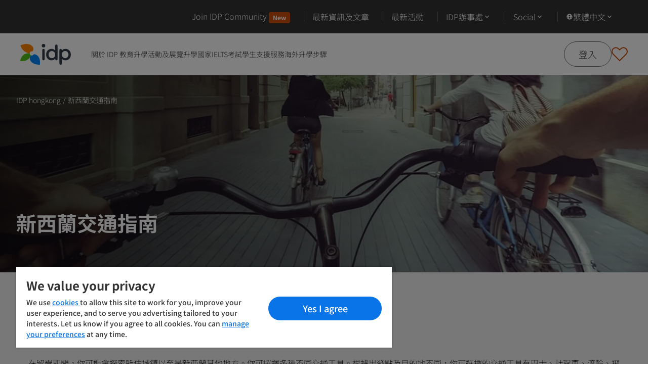

--- FILE ---
content_type: text/html; charset=utf-8
request_url: https://www.idp.com/hongkong/study-in-new-zealand/transport/
body_size: 22451
content:
<!DOCTYPE html><html lang="hk"><head><meta charSet="utf-8"/><meta name="viewport" content="width=device-width"/><title>新西蘭交通指南 | IDP Hongkong | IDP Hongkong</title><meta name="description" content="瞬間到達目的地"/><meta name="robots" content="index,follow"/><link rel="canonical" href="https://www.idp.com/hongkong/study-in-new-zealand/transport/"/><link rel="alternate" href="https://www.idp.com/hongkong/study-in-new-zealand/transport/" hrefLang="zh-hk"/><link rel="alternate" href="https://www.idp.com/hongkong/study-in-new-zealand/transport/?lang=zk" hrefLang="zh-hans-HK"/><link rel="alternate" href="https://www.idp.com/hongkong/study-in-new-zealand/transport/?lang=en" hrefLang="en-HK"/><meta name="next-head-count" content="9"/><link rel="preconnect" href="https://user-next.idpwebsite.prd.idp.com"/><link rel="preconnect"/><link rel="preconnect"/><link rel="preconnect"/><link rel="preconnect"/><script async="" type="text/javascript" src="//cdn-4.convertexperiments.com/v1/js/10047580-10049189.js"></script><script>!(function (e) {
  var t = {};
  function n(i) {
    if (t[i]) return t[i].exports;
    var r = (t[i] = { i: i, l: !1, exports: {} });
    return e[i].call(r.exports, r, r.exports, n), (r.l = !0), r.exports;
  }
  (n.m = e),
    (n.c = t),
    (n.d = function (e, t, i) {
      n.o(e, t) || Object.defineProperty(e, t, { enumerable: !0, get: i });
    }),
    (n.r = function (e) {
      "undefined" !== typeof Symbol &&
        Symbol.toStringTag &&
        Object.defineProperty(e, Symbol.toStringTag, { value: "Module" }),
        Object.defineProperty(e, "__esModule", { value: !0 });
    }),
    (n.t = function (e, t) {
      if ((1 & t && (e = n(e)), 8 & t)) return e;
      if (4 & t && "object" === typeof e && e && e.__esModule) return e;
      var i = Object.create(null);
      if (
        (n.r(i),
        Object.defineProperty(i, "default", { enumerable: !0, value: e }),
        2 & t && "string" != typeof e)
      )
        for (var r in e)
          n.d(
            i,
            r,
            function (t) {
              return e[t];
            }.bind(null, r)
          );
      return i;
    }),
    (n.n = function (e) {
      var t =
        e && e.__esModule
          ? function () {
              return e.default;
            }
          : function () {
              return e;
            };
      return n.d(t, "a", t), t;
    }),
    (n.o = function (e, t) {
      return Object.prototype.hasOwnProperty.call(e, t);
    }),
    (n.p = "/"),
    n((n.s = 471));
})({
  23: function (e, t, n) {
    "use strict";
    function i(e, t) {
      if (!(e instanceof t))
        throw new TypeError("Cannot call a class as a function");
    }
    n.d(t, "a", function () {
      return i;
    });
  },
  26: function (e, t, n) {
    "use strict";
    function i(e, t) {
      for (var n = 0; n < t.length; n++) {
        var i = t[n];
        (i.enumerable = i.enumerable || !1),
          (i.configurable = !0),
          "value" in i && (i.writable = !0),
          Object.defineProperty(e, i.key, i);
      }
    }
    function r(e, t, n) {
      return t && i(e.prototype, t), n && i(e, n), e;
    }
    n.d(t, "a", function () {
      return r;
    });
  },
  28: function (e, t, n) {
    "use strict";
    n.d(t, "b", function () {
      return i;
    }),
      n.d(t, "a", function () {
        return r;
      });
    var i = "FLYWIRE_INITIATE_AGENTS_INTEGRATION_EXP",
      r = "FLYWIRE_CLOSE_AGENTS_INTEGRATION_EXP";
  },
  4: function (e, t, n) {
    "use strict";
    function i(e, t, n) {
      return (
        t in e
          ? Object.defineProperty(e, t, {
              value: n,
              enumerable: !0,
              configurable: !0,
              writable: !0,
            })
          : (e[t] = n),
        e
      );
    }
    n.d(t, "a", function () {
      return i;
    });
  },
  471: function (e, t, n) {
    "use strict";
    n.r(t);
    var i = n(4),
      r = n(28),
      o = n(23),
      l = n(26),
      a = { onClose: "onClose" },
      s = function () {},
      u = (function () {
        function e(t) {
          var n = this;
          Object(o.a)(this, e),
            (this.messageHandler = function (e) {
              if (e.data && e.data.type)
                switch (e.data.type) {
                  case r.a:
                    n.closeCallback();
                }
            }),
            (this.closeCallback = t[a.onClose] || s),
            this.init();
        }
        return (
          Object(l.a)(e, [
            {
              key: "init",
              value: function () {
                window.addEventListener("message", this.messageHandler);
              },
            },
            {
              key: "destroy",
              value: function () {
                window.removeEventListener("message", this.messageHandler);
              },
            },
          ]),
          e
        );
      })(),
      c = navigator.userAgent.indexOf("Chrome") > -1,
      d = navigator.userAgent.indexOf("Safari") > -1,
      f = function () {
        return !!d && !c;
      },
      y = new (function () {
        var e = this,
          t = null,
          n = null,
          o = null,
          l = null,
          s = function () {
            return 640;
          },
          c = function () {
            return 690;
          };
        function d() {
          (n.style.position = "static"),
            (n.style.top = ""),
            (n.style.bottom = ""),
            (n.style.left = ""),
            (n.style.right = ""),
            (n.style.width = Math.min(s(), window.innerWidth) + "px"),
            (n.style.height = Math.min(c(), window.innerHeight) + "px"),
            (o.style.paddingRight = "0"),
            (l.style.borderRadius = "6px");
        }
        (this.init = function () {
          (t = (function () {
            var e = document.createElement("div");
            return (
              (e.style.display = "flex"),
              (e.style.alignItems = "center"),
              (e.style.justifyContent = "center"),
              (e.style.position = "fixed"),
              (e.style.top = 0),
              (e.style.bottom = 0),
              (e.style.left = 0),
              (e.style.right = 0),
              (e.style.zIndex = 2147483647),
              (e.style.backgroundColor = "rgba(56, 73, 91, 0.8)"),
              e
            );
          })()),
            (n = (function () {
              var e = document.createElement("div");
              return (
                (e.style.display = "flex"),
                (e.style.flexDirection = "column"),
                e
              );
            })()),
            (o = (function () {
              var e = document.createElement("div");
              (e.style.width = "2px"),
                (e.style.height = "20px"),
                (e.style.marginLeft = "10px"),
                (e.style.backgroundColor = "white"),
                (e.style.transform = "rotate(45deg)");
              var t = document.createElement("div");
              (t.style.width = "2px"),
                (t.style.height = "20px"),
                (t.style.backgroundColor = "white"),
                (t.style.transform = "rotate(90deg)");
              var n = document.createElement("a");
              return (
                (n.style.alignSelf = "flex-end"),
                (n.style.boxSizing = "border-box"),
                (n.style.width = "20px"),
                (n.style.height = "40px"),
                (n.style.padding = "10px 0"),
                (n.style.cursor = "pointer"),
                e.appendChild(t),
                n.appendChild(e),
                n.addEventListener("click", function () {
                  return y.close();
                }),
                n
              );
            })()),
            (l = (function () {
              var e = document.createElement("iframe");
              return (
                e.setAttribute(
                  "src",
                  "https://agents-integration.flywire.com/"
                ),
                (e.style.width = "100%"),
                (e.style.flexGrow = "1"),
                (e.style.border = "none"),
                (e.style.backgroundColor = "white"),
                e
              );
            })()),
            n.appendChild(o),
            n.appendChild(l),
            t.appendChild(n);
        }),
          (this.open = function (e, n) {
            this.initCallbackEngine(n),
              d(),
              window.addEventListener("resize", d),
              document.body.appendChild(t);
            var i = "https://agents-integration.flywire.com/";
            l.onload = function () {
              l.contentWindow.focus(),
                f
                  ? setTimeout(function () {
                      return l.contentWindow.postMessage(
                        { type: r.b, data: e },
                        i
                      );
                    }, 300)
                  : l.contentWindow.postMessage({ type: r.b, data: e }, i);
            };
          }),
          (this.initCallbackEngine = function (e) {
            var t = this.computeMergedCallbacks(e);
            this.cbEngine = new u(t);
          }),
          (this.close = function () {
            window.removeEventListener("resize", d),
              this.cbEngine.destroy(),
              document.body.removeChild(t);
          }),
          (this.flywireCallbacks = Object(i.a)({}, a.onClose, function () {
            e.close();
          })),
          (this.computeMergedCallbacks = function (t) {
            var n = {},
              i = function (i) {
                var r = a[i];
                n[r] = function () {
                  "function" === typeof t[r] && t[r](),
                    "function" === typeof e.flywireCallbacks[r] &&
                      e.flywireCallbacks[r]();
                };
              };
            for (var r in a) i(r);
            return n;
          });
      })(),
      p = y;
    window.FlywireIntegration = new (function () {
      return (
        p.init(),
        {
          initiate: function (e) {
            var t =
              arguments.length > 1 && void 0 !== arguments[1]
                ? arguments[1]
                : {};
            p.open(e, t);
          },
        }
      );
    })();
  },
});</script><script>        
        // Define dataLayer and the gtag function. 
        window.dataLayer = window.dataLayer || []; 
        function gtag(){dataLayer.push(arguments)} 
 
        // Default ad_storage to "granted" as per GA team requirements (JIRA : IDPWEB-452). 
        gtag("consent", "default", {
              "ad_storage": "granted", 
              analytics_storage: "granted", 
              functionality_storage: "granted", 
              personalization_storage: "granted", 
              security_storage: "granted",  
              ad_user_data: "granted",
              ad_personalization: "granted", 
              'wait_for_update': 500 /* Note: Allows for the integration of asynchronous consent management platforms (CMPs) by applying a delay to tags firing based on consent*/
        });
        </script><script async="" src="https://securepubads.g.doubleclick.net/tag/js/gpt.js"></script><script>var googletag = googletag || {};
    googletag.cmd = googletag.cmd || [];</script><script>(function(w,d,s,l,i){w[l]=w[l]||[];w[l].push({'gtm.start':
            new Date().getTime(),event:'gtm.js'});var f=d.getElementsByTagName(s)[0],
            j=d.createElement(s),dl=l!='dataLayer'?'&l='+l:'';j.async=true;j.src=
            'https://www.googletagmanager.com/gtm.js?id='+i+dl;f.parentNode.insertBefore(j,f);
            })(window,document,'script','dataLayer','GTM-NGKCJGC')</script><script>(function(w,d,s,l,i){w[l]=w[l]||[];w[l].push({'gtm.start':
      new Date().getTime(),event:'gtm.js'});var f=d.getElementsByTagName(s)[0],
      j=d.createElement(s),dl=l!='dataLayer'?'&l='+l:'';j.async=true;j.src=
      'https://www.googletagmanager.com/gtm.js?id='+i+dl;f.parentNode.insertBefore(j,f);
      })(window,document,'script','dataLayer','GTM-MHSG58J');</script><script type="text/javascript">function OptanonWrapper() </script><link rel="icon" type="image/x-icon" href="/images/favicon.ico"/><link rel="preload stylesheet" type="text/css" as="style" href="/css/main-new.css?id=lt6w03uYGMZr0IxBiuNOr"/><link rel="preload stylesheet" type="text/css" as="style" href="https://www.idp.com/affiliate-styles/style-hk.css"/><noscript data-n-css=""></noscript><script defer="" nomodule="" src="/_next/static/chunks/polyfills-c67a75d1b6f99dc8.js"></script><script src="https://cdn-apac.onetrust.com/scripttemplates/otSDKStub.js" type="text/javascript" charset="UTF-8" data-domain-script="9da5c84a-f861-498a-a0e8-6716ff5b27f5" defer="" data-nscript="beforeInteractive"></script><script src="https://ajax.googleapis.com/ajax/libs/jquery/3.5.1/jquery.min.js" defer="" data-nscript="beforeInteractive"></script><script src="/_next/static/chunks/webpack-15798add8e269150.js" defer=""></script><script src="/_next/static/chunks/main-7e7c29f393d6b566.js" defer=""></script><script src="/_next/static/chunks/pages/_app-06ddcbf59d92935d.js" defer=""></script><script src="/_next/static/chunks/pages/%5BsiteId%5D/%5B...slug%5D-0a66b7726db56d6e.js" defer=""></script><script src="/_next/static/lt6w03uYGMZr0IxBiuNOr/_buildManifest.js" defer=""></script><script src="/_next/static/lt6w03uYGMZr0IxBiuNOr/_ssgManifest.js" defer=""></script></head><body><noscript><iframe src="https://www.googletagmanager.com/ns.html?id=GTM-NGKCJGC" height="0" width="0" style="display:none;visibility:hidden"></iframe></noscript><noscript><iframe src="https://www.googletagmanager.com/ns.html?id=GTM-MHSG58J" height="0" width="0" style="display:none;visibility:hidden"></iframe></noscript><div id="__next"><div id="root"><div class="hidden c-lg:flex bg-grey py-[12px] pr-[24px] flex-row pl-[16px] c-lg:px-[40px] top_nav"><div class="max-w-[1920px] w-full flex mx-auto"><nav class="w-full relative c-lg:justify-end flex items-center" aria-label="Top navigation"><ul class="flex flex-wrap items-center gap-x-[8px] c-lg:gap-[12px] w-full c-lg:w-auto"><li class="pr-[8px] c-lg:pr-[12px] relative after:content-[&#x27;&#x27;] after:absolute after:right-0 after:top-[50%] after:translate-y-[-50%] after:bg-grey-dark after:w-[1px] after:h-[20px] nav_border__right"><a href="/hongkong/user-sign-in/" class="text-white text-small c-lg:text-para hover:underline block py-[8px] px-[16px]">Join IDP Community<span class="ms-[4px]"><span class="badge badge--darkOrange ">New</span></span></a></li><li class="pr-[8px] c-lg:pr-[12px] relative after:content-[&#x27;&#x27;] after:absolute after:right-0 after:top-[50%] after:translate-y-[-50%] after:bg-grey-dark after:w-[1px] after:h-[20px] nav_border__right"><a href="/hongkong/blog/article-search/" class="text-white text-small c-lg:text-para hover:underline block py-[8px] px-[16px]">最新資訊及文章</a></li><li class="pr-[8px] c-lg:pr-[12px] relative after:content-[&#x27;&#x27;] after:absolute after:right-0 after:top-[50%] after:translate-y-[-50%] after:bg-grey-dark after:w-[1px] after:h-[20px] nav_border__right"><a href="/hongkong/events/" class="text-white text-small c-lg:text-para hover:underline block py-[8px] px-[16px]">最新活動</a></li><li class="pr-[8px] c-lg:pr-[12px] relative after:content-[&#x27;&#x27;] after:absolute after:right-0 after:top-[50%] after:translate-y-[-50%] after:bg-grey-dark after:w-[1px] after:h-[20px] hover:before:content-[&#x27;&#x27;] hover:before:w-[calc(100%-20px)] hover:before:absolute hover:before:h-full hover:before:rounded-[8px] hover:before:left-0 hover:before:top-0 hover:before:bg-primary-petal focus:before:bg-primary-petal nav_border__right" tabindex="0"><span class="text-white text-small c-lg:text-para py-[8px] px-[16px] flex gap-[4px] cursor-pointer items-center relative">IDP辦事處<svg class="" stroke="currentColor" fill="currentColor" stroke-width="0" viewBox="0 0 24 24" height="1em" width="1em" xmlns="http://www.w3.org/2000/svg"><path fill="none" d="M0 0h24v24H0V0z"></path><path d="M7.41 8.59 12 13.17l4.59-4.58L18 10l-6 6-6-6 1.41-1.41z"></path></svg></span><div class="invisible opacity-0  absolute right-0 z-40 top-[32px] pt-[24px] top-nav__findus"><div class="max-h-[480px] w-[240px] c-lg:w-[260px] overflow-y-auto overflow-hidden rounded-[8px]"><div class="bg-grey text-white rounded-[8px] overflow-hidden transition-all"><div class="flex flex-col text-small"><div class="p-[16px]"><a href="/hongkong/education-counsellor-office-finder/" class="btn btn--sm btn--white-outline text-center inline-block w-full">Find nearest IDP offices</a></div><a data-testid="site-switcher" href="/australia/" class="flex items-center hover:bg-primary-petal p-[16px] gap-[8px] cursor-pointer transition-all text-white hover:no-underline ">IDP Australia</a><a data-testid="site-switcher" href="/middleeast/" class="flex items-center hover:bg-primary-petal p-[16px] gap-[8px] cursor-pointer transition-all text-white hover:no-underline ">IDP Bahrain</a><a data-testid="site-switcher" href="/bangladesh/" class="flex items-center hover:bg-primary-petal p-[16px] gap-[8px] cursor-pointer transition-all text-white hover:no-underline ">IDP Bangladesh</a><a data-testid="site-switcher" href="/cambodia/" class="flex items-center hover:bg-primary-petal p-[16px] gap-[8px] cursor-pointer transition-all text-white hover:no-underline ">IDP Cambodia</a><a data-testid="site-switcher" href="/canada/" class="flex items-center hover:bg-primary-petal p-[16px] gap-[8px] cursor-pointer transition-all text-white hover:no-underline ">IDP Canada</a><a data-testid="site-switcher" href="https://www.idp.cn/" class="flex items-center hover:bg-primary-petal p-[16px] gap-[8px] cursor-pointer transition-all text-white hover:no-underline ">IDP China</a><a data-testid="site-switcher" href="/egypt/" class="flex items-center hover:bg-primary-petal p-[16px] gap-[8px] cursor-pointer transition-all text-white hover:no-underline ">IDP Egypt</a><a data-testid="site-switcher" href="/ghana/" class="flex items-center hover:bg-primary-petal p-[16px] gap-[8px] cursor-pointer transition-all text-white hover:no-underline ">IDP Ghana</a><a data-testid="site-switcher" href="/india/" class="flex items-center hover:bg-primary-petal p-[16px] gap-[8px] cursor-pointer transition-all text-white hover:no-underline ">IDP India</a><a data-testid="site-switcher" href="/indonesia/" class="flex items-center hover:bg-primary-petal p-[16px] gap-[8px] cursor-pointer transition-all text-white hover:no-underline ">IDP Indonesia</a><a data-testid="site-switcher" href="/iran/" class="flex items-center hover:bg-primary-petal p-[16px] gap-[8px] cursor-pointer transition-all text-white hover:no-underline ">IDP Iran</a><a data-testid="site-switcher" href="/middleeast/" class="flex items-center hover:bg-primary-petal p-[16px] gap-[8px] cursor-pointer transition-all text-white hover:no-underline ">IDP Jordan</a><a data-testid="site-switcher" href="/kenya/" class="flex items-center hover:bg-primary-petal p-[16px] gap-[8px] cursor-pointer transition-all text-white hover:no-underline ">IDP Kenya</a><a data-testid="site-switcher" href="/korea/" class="flex items-center hover:bg-primary-petal p-[16px] gap-[8px] cursor-pointer transition-all text-white hover:no-underline ">IDP Korea</a><a data-testid="site-switcher" href="/middleeast/" class="flex items-center hover:bg-primary-petal p-[16px] gap-[8px] cursor-pointer transition-all text-white hover:no-underline ">IDP Kuwait</a><a data-testid="site-switcher" href="/middleeast/" class="flex items-center hover:bg-primary-petal p-[16px] gap-[8px] cursor-pointer transition-all text-white hover:no-underline ">IDP Lebanon</a><a data-testid="site-switcher" href="/malaysia/" class="flex items-center hover:bg-primary-petal p-[16px] gap-[8px] cursor-pointer transition-all text-white hover:no-underline ">IDP Malaysia</a><a data-testid="site-switcher" href="/mauritius/" class="flex items-center hover:bg-primary-petal p-[16px] gap-[8px] cursor-pointer transition-all text-white hover:no-underline ">IDP Mauritius</a><a data-testid="site-switcher" href="/middleeast/" class="flex items-center hover:bg-primary-petal p-[16px] gap-[8px] cursor-pointer transition-all text-white hover:no-underline ">IDP Middle East</a><a data-testid="site-switcher" href="/nepal/" class="flex items-center hover:bg-primary-petal p-[16px] gap-[8px] cursor-pointer transition-all text-white hover:no-underline ">IDP Nepal</a><a data-testid="site-switcher" href="/newzealand/" class="flex items-center hover:bg-primary-petal p-[16px] gap-[8px] cursor-pointer transition-all text-white hover:no-underline ">IDP New Zealand</a><a data-testid="site-switcher" href="/nigeria/" class="flex items-center hover:bg-primary-petal p-[16px] gap-[8px] cursor-pointer transition-all text-white hover:no-underline ">IDP Nigeria</a><a data-testid="site-switcher" href="/oman/" class="flex items-center hover:bg-primary-petal p-[16px] gap-[8px] cursor-pointer transition-all text-white hover:no-underline ">IDP Oman</a><a data-testid="site-switcher" href="/pakistan/" class="flex items-center hover:bg-primary-petal p-[16px] gap-[8px] cursor-pointer transition-all text-white hover:no-underline ">IDP Pakistan</a><a data-testid="site-switcher" href="/philippines/" class="flex items-center hover:bg-primary-petal p-[16px] gap-[8px] cursor-pointer transition-all text-white hover:no-underline ">IDP Philippines</a><a data-testid="site-switcher" href="/saudiarabia/" class="flex items-center hover:bg-primary-petal p-[16px] gap-[8px] cursor-pointer transition-all text-white hover:no-underline ">IDP Saudi Arabia</a><a data-testid="site-switcher" href="/singapore/" class="flex items-center hover:bg-primary-petal p-[16px] gap-[8px] cursor-pointer transition-all text-white hover:no-underline ">IDP Singapore</a><a data-testid="site-switcher" href="/srilanka/" class="flex items-center hover:bg-primary-petal p-[16px] gap-[8px] cursor-pointer transition-all text-white hover:no-underline ">IDP Sri Lanka</a><a data-testid="site-switcher" href="/taiwan/" class="flex items-center hover:bg-primary-petal p-[16px] gap-[8px] cursor-pointer transition-all text-white hover:no-underline ">IDP Taiwan, China</a><a data-testid="site-switcher" href="/thailand/" class="flex items-center hover:bg-primary-petal p-[16px] gap-[8px] cursor-pointer transition-all text-white hover:no-underline ">IDP Thailand</a><a data-testid="site-switcher" href="/turkey/" class="flex items-center hover:bg-primary-petal p-[16px] gap-[8px] cursor-pointer transition-all text-white hover:no-underline ">IDP Turkey</a><a data-testid="site-switcher" href="/uae/" class="flex items-center hover:bg-primary-petal p-[16px] gap-[8px] cursor-pointer transition-all text-white hover:no-underline ">IDP UAE</a><a data-testid="site-switcher" href="/vietnam/" class="flex items-center hover:bg-primary-petal p-[16px] gap-[8px] cursor-pointer transition-all text-white hover:no-underline ">IDP Vietnam</a><a data-testid="site-switcher" href="https://careers.idp.com/" class="flex items-center hover:bg-primary-petal p-[16px] gap-[8px] cursor-pointer transition-all text-white hover:no-underline ">IDP Corporate</a></div></div></div></div></li><li class="pr-[8px] c-lg:pr-[12px] relative after:content-[&#x27;&#x27;] after:absolute after:right-0 after:top-[50%] after:translate-y-[-50%] after:bg-grey-dark after:w-[1px] after:h-[20px] hover:before:content-[&#x27;&#x27;] hover:before:w-[calc(100%-20px)] hover:before:absolute hover:before:h-full hover:before:rounded-[8px] hover:before:left-0 hover:before:top-0 hover:before:bg-primary-petal focus:before:content-[&#x27;&#x27;] focus:before:w-[calc(100%-20px)] focus:before:absolute focus:before:h-full focus:before:rounded-[8px] focus:before:left-0 focus:before:top-0 focus:before:bg-primary-petal nav_border__right" tabindex="0"><span class="text-white text-small c-lg:text-para py-[8px] px-[16px] flex gap-[4px] cursor-pointer items-center relative">Social<svg class="" stroke="currentColor" fill="currentColor" stroke-width="0" viewBox="0 0 24 24" height="1em" width="1em" xmlns="http://www.w3.org/2000/svg"><path fill="none" d="M0 0h24v24H0V0z"></path><path d="M7.41 8.59 12 13.17l4.59-4.58L18 10l-6 6-6-6 1.41-1.41z"></path></svg></span><div class="invisible opacity-0 absolute right-0 z-40 top-[32px] pt-[24px] language_tooltip"><div class=" min-w-[174px] bg-grey text-white rounded-[8px] overflow-hidden transition-all"><div class=" flex flex-col text-small justify-between"><a data-testid="link-target" target="_blank" href="https://www.facebook.com/IDPEducationHK" aria-label="Facebook-IDP" class="flex items-center hover:bg-primary-petal p-[16px] gap-[8px] cursor-pointer transition-all text-white hover:no-underline"><img class="w-[24px] h-[24px]" src="https://images.ctfassets.net/8bbwomjfix8m/7JHoUXkSiF8AoPi5E2DlmV/73791a5520fddd3c57c543960f811352/Social-Facebook.svg" alt="Facebook-IDP"/><p class="">Facebook-IDP</p></a><a data-testid="link-target" target="_blank" href="https://www.facebook.com/IDPIELTSHK" aria-label="Facebook- IELTS" class="flex items-center hover:bg-primary-petal p-[16px] gap-[8px] cursor-pointer transition-all text-white hover:no-underline"><img class="w-[24px] h-[24px]" src="https://images.ctfassets.net/8bbwomjfix8m/7JHoUXkSiF8AoPi5E2DlmV/73791a5520fddd3c57c543960f811352/Social-Facebook.svg" alt="Facebook- IELTS"/><p class="">Facebook- IELTS</p></a><a data-testid="link-target" target="_blank" href="https://www.instagram.com/idp_education_hk/" aria-label="Instagram" class="flex items-center hover:bg-primary-petal p-[16px] gap-[8px] cursor-pointer transition-all text-white hover:no-underline"><img class="w-[24px] h-[24px]" src="https://images.ctfassets.net/8bbwomjfix8m/7bf5yM2cnsA8AVkQiTfxIE/4d9964d0798629e014b52c675a1a36d0/Social-Instagram.svg" alt="Instagram"/><p class="">Instagram</p></a></div></div></div></li><li data-testid="language-switcher" class="pr-[8px] c-lg:pr-[12px] relative hover:before:content-[&#x27;&#x27;] hover:before:w-[calc(100%-16px)] hover:before:absolute hover:before:h-full hover:before:rounded-[8px] hover:before:left-0 hover:before:top-0 hover:before:bg-primary-petal focus:before:bg-primary-petal nav_border__right language-switcher" tabindex="0"><span class="text-white text-small c-lg:text-para py-[8px] px-[16px] flex gap-[4px] cursor-pointer items-center relative capitalize"><svg class="w-[14px] h-[14px]" stroke="currentColor" fill="currentColor" stroke-width="0" viewBox="0 0 20 20" aria-hidden="true" height="1em" width="1em" xmlns="http://www.w3.org/2000/svg"><path fill-rule="evenodd" d="M4.083 9h1.946c.089-1.546.383-2.97.837-4.118A6.004 6.004 0 004.083 9zM10 2a8 8 0 100 16 8 8 0 000-16zm0 2c-.076 0-.232.032-.465.262-.238.234-.497.623-.737 1.182-.389.907-.673 2.142-.766 3.556h3.936c-.093-1.414-.377-2.649-.766-3.556-.24-.56-.5-.948-.737-1.182C10.232 4.032 10.076 4 10 4zm3.971 5c-.089-1.546-.383-2.97-.837-4.118A6.004 6.004 0 0115.917 9h-1.946zm-2.003 2H8.032c.093 1.414.377 2.649.766 3.556.24.56.5.948.737 1.182.233.23.389.262.465.262.076 0 .232-.032.465-.262.238-.234.498-.623.737-1.182.389-.907.673-2.142.766-3.556zm1.166 4.118c.454-1.147.748-2.572.837-4.118h1.946a6.004 6.004 0 01-2.783 4.118zm-6.268 0C6.412 13.97 6.118 12.546 6.03 11H4.083a6.004 6.004 0 002.783 4.118z" clip-rule="evenodd"></path></svg> <!-- -->繁體中文<svg class="" stroke="currentColor" fill="currentColor" stroke-width="0" viewBox="0 0 24 24" height="1em" width="1em" xmlns="http://www.w3.org/2000/svg"><path fill="none" d="M0 0h24v24H0V0z"></path><path d="M7.41 8.59 12 13.17l4.59-4.58L18 10l-6 6-6-6 1.41-1.41z"></path></svg></span><div class="invisible opacity-0 absolute right-0 z-40 top-[32px] pt-[24px] language_tooltip"><div class=" min-w-[174px] max-h-[480px] bg-grey text-white rounded-[8px] overflow-y-auto transition-all"><div class="flex flex-col text-small"><a href="/hongkong/study-in-new-zealand/transport/" class="flex items-center hover:bg-primary-petal p-[16px] gap-[8px] cursor-pointer transition-all text-white hover:no-underline ">繁體中文</a><a href="/hongkong/study-in-new-zealand/transport/?lang=en" class="flex items-center hover:bg-primary-petal p-[16px] gap-[8px] cursor-pointer transition-all text-white hover:no-underline ">English</a><a href="/hongkong/study-in-new-zealand/transport/?lang=zk" class="flex items-center hover:bg-primary-petal p-[16px] gap-[8px] cursor-pointer transition-all text-white hover:no-underline ">简体中文</a></div></div></div></li></ul></nav></div></div><header id="header" data-testid="header-component" class="z-[35] h-[58px] c-lg:h-auto sticky top-0 px-[16px] c-xs:px-[24px] c-xl:px-[40px] flex items-center justify-center flex-row bg-white c-lg:px-[40px] shadow-custom-sm"><div class="max-w-[1920px] flex items-center justify-between flex-row w-full"><div class="flex flex-shrink-0 items-center"><a href="/" aria-label="Home"><img alt="IDP Education" loading="lazy" width="64" height="24" decoding="async" data-nimg="1" class="block h-auto w-[64px] c-xl:hidden ml-x-sm" style="color:transparent" src="https://images.ctfassets.net/8bbwomjfix8m/55AePSl50ZnwVBce2lROSW/ff063dcfbec1eb176c59e2179eef57e2/idp-logo.svg"/><img alt="IDP Education" loading="lazy" width="100" height="56" decoding="async" data-nimg="1" class="hidden h-auto w-[100px] c-xl:block" style="color:transparent" src="https://images.ctfassets.net/8bbwomjfix8m/55AePSl50ZnwVBce2lROSW/ff063dcfbec1eb176c59e2179eef57e2/idp-logo.svg"/><span class="sr-only">IDP Education</span></a></div><nav aria-label="primary navigation" class="-right-full max-w-container transition-all mx-auto w-full flex fixed h-full z-10 top-0 bg-white justify-start items-start flex-col c-lg:relative c-lg:justify-center c-lg:items-center c-lg:right-0 c-lg:bg-transparent flex-1"><div class="flex justify-between shadow-custom-10 w-full py-[16px] px-[24px] c-lg:hidden items-center"><img alt="IDP Education" loading="lazy" width="64" height="24" decoding="async" data-nimg="1" class="w-[64px] h-auto" style="color:transparent" src="https://images.ctfassets.net/8bbwomjfix8m/55AePSl50ZnwVBce2lROSW/ff063dcfbec1eb176c59e2179eef57e2/idp-logo.svg"/><button aria-label="Close navigation"><svg class="w-[16px] h-[16px]" stroke="currentColor" fill="currentColor" stroke-width="0" viewBox="0 0 20 20" aria-hidden="true" height="1em" width="1em" xmlns="http://www.w3.org/2000/svg"><path fill-rule="evenodd" d="M4.293 4.293a1 1 0 011.414 0L10 8.586l4.293-4.293a1 1 0 111.414 1.414L11.414 10l4.293 4.293a1 1 0 01-1.414 1.414L10 11.414l-4.293 4.293a1 1 0 01-1.414-1.414L8.586 10 4.293 5.707a1 1 0 010-1.414z" clip-rule="evenodd"></path></svg></button></div><ul id="header-main-menu" class="flex overflow-y-auto c-lg:overflow-visible c-lg:flex-wrap c-lg:text-small gap-x-[20px] c-xl2:text-para c-xl2:gap-x-[32px] relative flex-col items-start c-lg:items-center w-full c-lg:flex-row c-lg:p-0 c-lg:px-[40px] menu_bar"><li class=" w-full relative c-lg:w-auto c-lg:border-b-4 border-transparent px-[24px] c-lg:px-0 c-lg:static"><a href="/hongkong/about-idp/" class="text-grey  flex items-center align-middle py-[20px] c-lg:pt-[32px] c-lg:pb-[28px] c-lg:px-0 group hover:no-underline hover:text-primary-petal border-b border-grey-light c-lg:border-none">關於 IDP 教育</a><svg class="block absolute right-[16px] top-[22px] w-[20px] h-[20px] text-primary c-lg:hidden icon_rotate" stroke="currentColor" fill="currentColor" stroke-width="0" viewBox="0 0 20 20" aria-hidden="true" height="1em" width="1em" xmlns="http://www.w3.org/2000/svg"><path fill-rule="evenodd" d="M7.293 14.707a1 1 0 010-1.414L10.586 10 7.293 6.707a1 1 0 011.414-1.414l4 4a1 1 0 010 1.414l-4 4a1 1 0 01-1.414 0z" clip-rule="evenodd"></path></svg><div class="c-lg:invisible c-lg:opacity-0 -right-full top-[60px] c-lg:top-[84px] overflow-y-auto c-lg:overflow-y-visible fixed w-full h-full right-100%  flex left-auto z-40 c-lg:w-auto duration-300 transition-[top,opacity,right] c-lg:shadow-custom-15-25 bg-white flex-col gap-[16px] c-lg:flex-row c-lg:absolute c-lg:h-auto c-lg:rounded-b-[12px] c-lg:right-auto"><ul class=" c-lg:w-auto w-full pb-[160px] c-lg:py-[20px] transition-all"><li class="bg-grey text-white flex w-full gap-[12px] items-center px-[16px] py-[20px] c-lg:hidden mobile_sub__menu"><span aria-label="Back button" role="button"><svg class="text-heading-4" stroke="currentColor" fill="currentColor" stroke-width="0" viewBox="0 0 24 24" height="1em" width="1em" xmlns="http://www.w3.org/2000/svg"><path fill="none" d="M0 0h24v24H0z"></path><path d="M15.41 7.41 14 6l-6 6 6 6 1.41-1.41L10.83 12z"></path></svg></span>關於 IDP 教育</li><li class="c-lg:px-[16px] flex flex-col items-start group/sub menu_list"><a href="/hongkong/about-idp/why-idp/" class="flex items-center border-b border-grey-light w-full gap-x-[8px] text-grey  c-lg:hover:bg-grey-lightest c-lg:rounded-[8px] hover:no-underline py-[20px] px-[24px] c-lg:border-0">為何選擇 IDP？</a></li><li class="c-lg:px-[16px] flex flex-col items-start group/sub menu_list"><a href="/hongkong/about-idp/services/" class="flex items-center border-b border-grey-light w-full gap-x-[8px] text-grey  c-lg:hover:bg-grey-lightest c-lg:rounded-[8px] hover:no-underline py-[20px] px-[24px] c-lg:border-0">IDP服務</a></li><li class="c-lg:px-[16px] flex flex-col items-start group/sub menu_list"><a href="/hongkong/about-idp/" class="flex items-center border-b border-grey-light w-full gap-x-[8px] text-grey  c-lg:hover:bg-grey-lightest c-lg:rounded-[8px] hover:no-underline py-[20px] px-[24px] c-lg:border-0">專業海外升學顧問</a></li><li class="c-lg:px-[16px] flex flex-col items-start group/sub menu_list"><a href="/hongkong/about-idp/study-abroad-counselling/" class="flex items-center border-b border-grey-light w-full gap-x-[8px] text-grey  c-lg:hover:bg-grey-lightest c-lg:rounded-[8px] hover:no-underline py-[20px] px-[24px] c-lg:border-0">海外升學諮詢</a></li><li class="c-lg:px-[16px] flex flex-col items-start group/sub menu_list"><a href="/hongkong/application-assistance/visa/" class="flex items-center border-b border-grey-light w-full gap-x-[8px] text-grey  c-lg:hover:bg-grey-lightest c-lg:rounded-[8px] hover:no-underline py-[20px] px-[24px] c-lg:border-0">簽證申請協助</a></li><li class="c-lg:px-[16px] flex flex-col items-start group/sub menu_list"><a href="/hongkong/about-idp/office-location/" class="flex items-center border-b border-grey-light w-full gap-x-[8px] text-grey  c-lg:hover:bg-grey-lightest c-lg:rounded-[8px] hover:no-underline py-[20px] px-[24px] c-lg:border-0">辦公時間及地址</a></li><li class="c-lg:px-[16px] flex flex-col items-start group/sub menu_list"><a href="/hongkong/blog/idp-careers/" class="flex items-center border-b border-grey-light w-full gap-x-[8px] text-grey  c-lg:hover:bg-grey-lightest c-lg:rounded-[8px] hover:no-underline py-[20px] px-[24px] c-lg:border-0">人才招募</a></li></ul></div></li><li class=" w-full relative c-lg:w-auto c-lg:border-b-4 border-transparent px-[24px] c-lg:px-0 c-lg:static"><a href="/hongkong/study-destinations/study-abroad-activities/" class="text-grey  flex items-center align-middle py-[20px] c-lg:pt-[32px] c-lg:pb-[28px] c-lg:px-0 group hover:no-underline hover:text-primary-petal border-b border-grey-light c-lg:border-none"> 升學活動及展覽</a><svg class="block absolute right-[16px] top-[22px] w-[20px] h-[20px] text-primary c-lg:hidden icon_rotate" stroke="currentColor" fill="currentColor" stroke-width="0" viewBox="0 0 20 20" aria-hidden="true" height="1em" width="1em" xmlns="http://www.w3.org/2000/svg"><path fill-rule="evenodd" d="M7.293 14.707a1 1 0 010-1.414L10.586 10 7.293 6.707a1 1 0 011.414-1.414l4 4a1 1 0 010 1.414l-4 4a1 1 0 01-1.414 0z" clip-rule="evenodd"></path></svg><div class="c-lg:invisible c-lg:opacity-0 -right-full top-[60px] c-lg:top-[84px] overflow-y-auto c-lg:overflow-y-visible fixed w-full h-full right-100%  flex left-auto z-40 c-lg:w-auto duration-300 transition-[top,opacity,right] c-lg:shadow-custom-15-25 bg-white flex-col gap-[16px] c-lg:flex-row c-lg:absolute c-lg:h-auto c-lg:rounded-b-[12px] c-lg:right-auto"><ul class=" c-lg:w-auto w-full pb-[160px] c-lg:py-[20px] transition-all"><li class="bg-grey text-white flex w-full gap-[12px] items-center px-[16px] py-[20px] c-lg:hidden mobile_sub__menu"><span aria-label="Back button" role="button"><svg class="text-heading-4" stroke="currentColor" fill="currentColor" stroke-width="0" viewBox="0 0 24 24" height="1em" width="1em" xmlns="http://www.w3.org/2000/svg"><path fill="none" d="M0 0h24v24H0z"></path><path d="M15.41 7.41 14 6l-6 6 6 6 1.41-1.41L10.83 12z"></path></svg></span> 升學活動及展覽</li><li class="c-lg:px-[16px] flex flex-col items-start group/sub menu_list"><a href="/hongkong/study-destinations/study-abroad-events/" class="flex items-center border-b border-grey-light w-full gap-x-[8px] text-grey  c-lg:hover:bg-grey-lightest c-lg:rounded-[8px] hover:no-underline py-[20px] px-[24px] c-lg:border-0">IDP 教育海外升學展</a></li><li class="c-lg:px-[16px] flex flex-col items-start group/sub menu_list"><a href="/hongkong/study-destinations/study-abroad-seminar/" class="flex items-center border-b border-grey-light w-full gap-x-[8px] text-grey  c-lg:hover:bg-grey-lightest c-lg:rounded-[8px] hover:no-underline py-[20px] px-[24px] c-lg:border-0">IDP海外升學講座及活動</a></li><li class="c-lg:px-[16px] flex flex-col items-start group/sub menu_list"><a href="/hongkong/study-destinations/study-abroad-activities/" class="flex items-center border-b border-grey-light w-full gap-x-[8px] text-grey  c-lg:hover:bg-grey-lightest c-lg:rounded-[8px] hover:no-underline py-[20px] px-[24px] c-lg:border-0">歷年升學活動回顧</a></li><li class="c-lg:px-[16px] flex flex-col items-start group/sub menu_list"><a href="/hongkong/study-destinations/study-abroad-activities/" class="flex items-center border-b border-grey-light w-full gap-x-[8px] text-grey  c-lg:hover:bg-grey-lightest c-lg:rounded-[8px] hover:no-underline py-[20px] px-[24px] c-lg:border-0">院校開放日</a></li><li class="c-lg:px-[16px] flex flex-col items-start group/sub menu_list"><a href="/hongkong/blog/article-search/" class="flex items-center border-b border-grey-light w-full gap-x-[8px] text-grey  c-lg:hover:bg-grey-lightest c-lg:rounded-[8px] hover:no-underline py-[20px] px-[24px] c-lg:border-0">新聞與文章</a></li></ul></div></li><li class=" w-full relative c-lg:w-auto c-lg:border-b-4 border-transparent px-[24px] c-lg:px-0 c-lg:static"><a href="/hongkong/study-abroad/" class="text-grey  flex items-center align-middle py-[20px] c-lg:pt-[32px] c-lg:pb-[28px] c-lg:px-0 group hover:no-underline hover:text-primary-petal border-b border-grey-light c-lg:border-none">升學國家</a><svg class="block absolute right-[16px] top-[22px] w-[20px] h-[20px] text-primary c-lg:hidden icon_rotate" stroke="currentColor" fill="currentColor" stroke-width="0" viewBox="0 0 20 20" aria-hidden="true" height="1em" width="1em" xmlns="http://www.w3.org/2000/svg"><path fill-rule="evenodd" d="M7.293 14.707a1 1 0 010-1.414L10.586 10 7.293 6.707a1 1 0 011.414-1.414l4 4a1 1 0 010 1.414l-4 4a1 1 0 01-1.414 0z" clip-rule="evenodd"></path></svg><div class="c-lg:invisible c-lg:opacity-0 -right-full top-[60px] c-lg:top-[84px] overflow-y-auto c-lg:overflow-y-visible fixed w-full h-full right-100%  flex left-auto z-40 c-lg:w-auto duration-300 transition-[top,opacity,right] c-lg:shadow-custom-15-25 bg-white flex-col gap-[16px] c-lg:flex-row c-lg:absolute c-lg:h-auto c-lg:rounded-b-[12px] c-lg:right-auto"><ul class=" c-lg:w-auto w-full pb-[160px] c-lg:py-[20px] transition-all"><li class="bg-grey text-white flex w-full gap-[12px] items-center px-[16px] py-[20px] c-lg:hidden mobile_sub__menu"><span aria-label="Back button" role="button"><svg class="text-heading-4" stroke="currentColor" fill="currentColor" stroke-width="0" viewBox="0 0 24 24" height="1em" width="1em" xmlns="http://www.w3.org/2000/svg"><path fill="none" d="M0 0h24v24H0z"></path><path d="M15.41 7.41 14 6l-6 6 6 6 1.41-1.41L10.83 12z"></path></svg></span>升學國家</li><li class="c-lg:px-[16px] flex flex-col items-start group/sub menu_list"><a href="/hongkong/study-abroad/" class="flex items-center justify-between border-b border-grey-light w-full gap-x-[8px] text-grey  c-lg:hover:bg-grey-lightest c-lg:rounded-[8px] hover:no-underline py-[20px] px-[24px] c-lg:border-0">選擇升學國家<svg class="text-primary-petal hidden c-lg:block icon_rotate w-[20px] h-[20px]" stroke="currentColor" fill="currentColor" stroke-width="0" viewBox="0 0 20 20" aria-hidden="true" height="1em" width="1em" xmlns="http://www.w3.org/2000/svg"><path fill-rule="evenodd" d="M7.293 14.707a1 1 0 010-1.414L10.586 10 7.293 6.707a1 1 0 011.414-1.414l4 4a1 1 0 010 1.414l-4 4a1 1 0 01-1.414 0z" clip-rule="evenodd"></path></svg></a><div class="c-lg:opacity-0
                                           right-auto left-full c-lg:absolute w-full h-full flex flex-1 flex-col bg-grey-lightest c-lg:py-[28px] c-lg:rounded-b-[8px] top-0 c-lg:invisible c-lg:group-hover/sub:visible c-lg:px-[16px] sub_menu transition-transform c-lg:max-w-[280px] c-lg:shadow-custom-5-10 c-lg:w-[max-content] c-lg:h-auto c-lg:min-h-full"><a href="/hongkong/study-abroad/study-in-australia" class="text-grey  border-b border-grey-light c-lg:border-0 py-[20px] px-[24px] rounded-[8px] hover:text-primary-petal">澳洲升學</a><a href="/hongkong/study-abroad/study-in-uk/" class="text-grey  border-b border-grey-light c-lg:border-0 py-[20px] px-[24px] rounded-[8px] hover:text-primary-petal">英國升學</a><a href="/hongkong/study-abroad/study-in-new-zealand/" class="text-grey  border-b border-grey-light c-lg:border-0 py-[20px] px-[24px] rounded-[8px] hover:text-primary-petal">新西蘭升學</a><a href="/hongkong/study-abroad/study-in-canada/" class="text-grey  border-b border-grey-light c-lg:border-0 py-[20px] px-[24px] rounded-[8px] hover:text-primary-petal">加拿大升學</a><a href="/hongkong/study-abroad/study-in-ireland/" class="text-grey  border-b border-grey-light c-lg:border-0 py-[20px] px-[24px] rounded-[8px] hover:text-primary-petal">愛爾蘭升學</a><a href="/hongkong/study-abroad/study-in-usa/" class="text-grey  border-b border-grey-light c-lg:border-0 py-[20px] px-[24px] rounded-[8px] hover:text-primary-petal">美國升學</a></div></li><li class="c-lg:px-[16px] flex flex-col items-start group/sub menu_list"><a href="javascript:void(0)" class="flex items-center justify-between border-b border-grey-light w-full gap-x-[8px] text-grey  c-lg:hover:bg-grey-lightest c-lg:rounded-[8px] hover:no-underline py-[20px] px-[24px] c-lg:border-0">尋找合適課程<svg class="text-primary-petal hidden c-lg:block icon_rotate w-[20px] h-[20px]" stroke="currentColor" fill="currentColor" stroke-width="0" viewBox="0 0 20 20" aria-hidden="true" height="1em" width="1em" xmlns="http://www.w3.org/2000/svg"><path fill-rule="evenodd" d="M7.293 14.707a1 1 0 010-1.414L10.586 10 7.293 6.707a1 1 0 011.414-1.414l4 4a1 1 0 010 1.414l-4 4a1 1 0 01-1.414 0z" clip-rule="evenodd"></path></svg></a><div class="c-lg:opacity-0
                                           right-auto left-full c-lg:absolute w-full h-full flex flex-1 flex-col bg-grey-lightest c-lg:py-[28px] c-lg:rounded-b-[8px] top-0 c-lg:invisible c-lg:group-hover/sub:visible c-lg:px-[16px] sub_menu transition-transform c-lg:max-w-[280px] c-lg:shadow-custom-5-10 c-lg:w-[max-content] c-lg:h-auto c-lg:min-h-full"><a href="/hongkong/study-destinations/high-school-study-abroad/" class="text-grey  border-b border-grey-light c-lg:border-0 py-[20px] px-[24px] rounded-[8px] hover:text-primary-petal">中學專區</a><a href="/hongkong/study-destinations/associate-degree-study-abroad/" class="text-grey  border-b border-grey-light c-lg:border-0 py-[20px] px-[24px] rounded-[8px] hover:text-primary-petal">副學士/ 高級文憑升學專區</a><a href="/hongkong/study-abroad/bachelors-degree" class="text-grey  border-b border-grey-light c-lg:border-0 py-[20px] px-[24px] rounded-[8px] hover:text-primary-petal">學士專區</a><a href="/hongkong/study-destinations/study-abroad-master-degree/" class="text-grey  border-b border-grey-light c-lg:border-0 py-[20px] px-[24px] rounded-[8px] hover:text-primary-petal">碩士專區</a><a href="/hongkong/study-abroad/phd" class="text-grey  border-b border-grey-light c-lg:border-0 py-[20px] px-[24px] rounded-[8px] hover:text-primary-petal">博士學位</a></div></li><li class="c-lg:px-[16px] flex flex-col items-start group/sub menu_list"><a href="/hongkong/study-destinations/university-rankings-guide/" class="flex items-center justify-between border-b border-grey-light w-full gap-x-[8px] text-grey  c-lg:hover:bg-grey-lightest c-lg:rounded-[8px] hover:no-underline py-[20px] px-[24px] c-lg:border-0">世界排名<svg class="text-primary-petal hidden c-lg:block icon_rotate w-[20px] h-[20px]" stroke="currentColor" fill="currentColor" stroke-width="0" viewBox="0 0 20 20" aria-hidden="true" height="1em" width="1em" xmlns="http://www.w3.org/2000/svg"><path fill-rule="evenodd" d="M7.293 14.707a1 1 0 010-1.414L10.586 10 7.293 6.707a1 1 0 011.414-1.414l4 4a1 1 0 010 1.414l-4 4a1 1 0 01-1.414 0z" clip-rule="evenodd"></path></svg></a><div class="c-lg:opacity-0
                                           right-auto left-full c-lg:absolute w-full h-full flex flex-1 flex-col bg-grey-lightest c-lg:py-[28px] c-lg:rounded-b-[8px] top-0 c-lg:invisible c-lg:group-hover/sub:visible c-lg:px-[16px] sub_menu transition-transform c-lg:max-w-[280px] c-lg:shadow-custom-5-10 c-lg:w-[max-content] c-lg:h-auto c-lg:min-h-full"><a href="/hongkong/university-rankings/the/" class="text-grey  border-b border-grey-light c-lg:border-0 py-[20px] px-[24px] rounded-[8px] hover:text-primary-petal">泰晤士世界大學排名 </a><a href="/hongkong/university-rankings/cug/" class="text-grey  border-b border-grey-light c-lg:border-0 py-[20px] px-[24px] rounded-[8px] hover:text-primary-petal">《完全大學指南》排名</a><a href="/hongkong/find-a-university/?is_oip=true" class="text-grey  border-b border-grey-light c-lg:border-0 py-[20px] px-[24px] rounded-[8px] hover:text-primary-petal">FastLane 課程</a></div></li><li class="c-lg:px-[16px] flex flex-col items-start group/sub menu_list"><a href="/hongkong/course/how-to-find-scholarships/" class="flex items-center justify-between border-b border-grey-light w-full gap-x-[8px] text-grey  c-lg:hover:bg-grey-lightest c-lg:rounded-[8px] hover:no-underline py-[20px] px-[24px] c-lg:border-0">尋找獎學金<svg class="text-primary-petal hidden c-lg:block icon_rotate w-[20px] h-[20px]" stroke="currentColor" fill="currentColor" stroke-width="0" viewBox="0 0 20 20" aria-hidden="true" height="1em" width="1em" xmlns="http://www.w3.org/2000/svg"><path fill-rule="evenodd" d="M7.293 14.707a1 1 0 010-1.414L10.586 10 7.293 6.707a1 1 0 011.414-1.414l4 4a1 1 0 010 1.414l-4 4a1 1 0 01-1.414 0z" clip-rule="evenodd"></path></svg></a><div class="c-lg:opacity-0
                                           right-auto left-full c-lg:absolute w-full h-full flex flex-1 flex-col bg-grey-lightest c-lg:py-[28px] c-lg:rounded-b-[8px] top-0 c-lg:invisible c-lg:group-hover/sub:visible c-lg:px-[16px] sub_menu transition-transform c-lg:max-w-[280px] c-lg:shadow-custom-5-10 c-lg:w-[max-content] c-lg:h-auto c-lg:min-h-full"><a href="/hongkong/find-a-scholarships/" class="text-grey  border-b border-grey-light c-lg:border-0 py-[20px] px-[24px] rounded-[8px] hover:text-primary-petal">尋找獎學金</a></div></li><li class="c-lg:px-[16px] flex flex-col items-start group/sub menu_list"><a href="/hongkong/course/course-advice/" class="flex items-center justify-between border-b border-grey-light w-full gap-x-[8px] text-grey  c-lg:hover:bg-grey-lightest c-lg:rounded-[8px] hover:no-underline py-[20px] px-[24px] c-lg:border-0">課程建議<svg class="text-primary-petal hidden c-lg:block icon_rotate w-[20px] h-[20px]" stroke="currentColor" fill="currentColor" stroke-width="0" viewBox="0 0 20 20" aria-hidden="true" height="1em" width="1em" xmlns="http://www.w3.org/2000/svg"><path fill-rule="evenodd" d="M7.293 14.707a1 1 0 010-1.414L10.586 10 7.293 6.707a1 1 0 011.414-1.414l4 4a1 1 0 010 1.414l-4 4a1 1 0 01-1.414 0z" clip-rule="evenodd"></path></svg></a><div class="c-lg:opacity-0
                                           right-auto left-full c-lg:absolute w-full h-full flex flex-1 flex-col bg-grey-lightest c-lg:py-[28px] c-lg:rounded-b-[8px] top-0 c-lg:invisible c-lg:group-hover/sub:visible c-lg:px-[16px] sub_menu transition-transform c-lg:max-w-[280px] c-lg:shadow-custom-5-10 c-lg:w-[max-content] c-lg:h-auto c-lg:min-h-full"><a href="/hongkong/study-abroad-subjects/" class="text-grey  border-b border-grey-light c-lg:border-0 py-[20px] px-[24px] rounded-[8px] hover:text-primary-petal">升學科目</a><a href="/find-a-course/" class="text-grey  border-b border-grey-light c-lg:border-0 py-[20px] px-[24px] rounded-[8px] hover:text-primary-petal">尋找課程</a></div></li><li class="c-lg:px-[16px] flex flex-col items-start group/sub menu_list"><a href="/hongkong/study-destinations/hkdse-study-abroad/" class="flex items-center justify-between border-b border-grey-light w-full gap-x-[8px] text-grey  c-lg:hover:bg-grey-lightest c-lg:rounded-[8px] hover:no-underline py-[20px] px-[24px] c-lg:border-0">DSE海外升學專區<svg class="text-primary-petal hidden c-lg:block icon_rotate w-[20px] h-[20px]" stroke="currentColor" fill="currentColor" stroke-width="0" viewBox="0 0 20 20" aria-hidden="true" height="1em" width="1em" xmlns="http://www.w3.org/2000/svg"><path fill-rule="evenodd" d="M7.293 14.707a1 1 0 010-1.414L10.586 10 7.293 6.707a1 1 0 011.414-1.414l4 4a1 1 0 010 1.414l-4 4a1 1 0 01-1.414 0z" clip-rule="evenodd"></path></svg></a><div class="c-lg:opacity-0
                                           right-auto left-full c-lg:absolute w-full h-full flex flex-1 flex-col bg-grey-lightest c-lg:py-[28px] c-lg:rounded-b-[8px] top-0 c-lg:invisible c-lg:group-hover/sub:visible c-lg:px-[16px] sub_menu transition-transform c-lg:max-w-[280px] c-lg:shadow-custom-5-10 c-lg:w-[max-content] c-lg:h-auto c-lg:min-h-full"><a href="/hongkong/study-destinations/hkdse-entry-requirement/" class="text-grey  border-b border-grey-light c-lg:border-0 py-[20px] px-[24px] rounded-[8px] hover:text-primary-petal">海外大學一般收生要求</a><a href="/hongkong/study-destinations/hkdse-popular-subjects/" class="text-grey  border-b border-grey-light c-lg:border-0 py-[20px] px-[24px] rounded-[8px] hover:text-primary-petal">DSE學生 - 海外升學熱門學科</a></div></li></ul></div></li><li class=" w-full relative c-lg:w-auto c-lg:border-b-4 border-transparent px-[24px] c-lg:px-0 c-lg:static"><a href="/hongkong/ielts/" class="text-grey  flex items-center align-middle py-[20px] c-lg:pt-[32px] c-lg:pb-[28px] c-lg:px-0 group hover:no-underline hover:text-primary-petal border-b border-grey-light c-lg:border-none">IELTS考試</a><svg class="block absolute right-[16px] top-[22px] w-[20px] h-[20px] text-primary c-lg:hidden icon_rotate" stroke="currentColor" fill="currentColor" stroke-width="0" viewBox="0 0 20 20" aria-hidden="true" height="1em" width="1em" xmlns="http://www.w3.org/2000/svg"><path fill-rule="evenodd" d="M7.293 14.707a1 1 0 010-1.414L10.586 10 7.293 6.707a1 1 0 011.414-1.414l4 4a1 1 0 010 1.414l-4 4a1 1 0 01-1.414 0z" clip-rule="evenodd"></path></svg><div class="c-lg:invisible c-lg:opacity-0 -right-full top-[60px] c-lg:top-[84px] overflow-y-auto c-lg:overflow-y-visible fixed w-full h-full right-100%  flex left-auto z-40 c-lg:w-auto duration-300 transition-[top,opacity,right] c-lg:shadow-custom-15-25 bg-white flex-col gap-[16px] c-lg:flex-row c-lg:absolute c-lg:h-auto c-lg:rounded-b-[12px] c-lg:right-auto"><ul class=" c-lg:w-auto w-full pb-[160px] c-lg:py-[20px] transition-all"><li class="bg-grey text-white flex w-full gap-[12px] items-center px-[16px] py-[20px] c-lg:hidden mobile_sub__menu"><span aria-label="Back button" role="button"><svg class="text-heading-4" stroke="currentColor" fill="currentColor" stroke-width="0" viewBox="0 0 24 24" height="1em" width="1em" xmlns="http://www.w3.org/2000/svg"><path fill="none" d="M0 0h24v24H0z"></path><path d="M15.41 7.41 14 6l-6 6 6 6 1.41-1.41L10.83 12z"></path></svg></span>IELTS考試</li><li class="c-lg:px-[16px] flex flex-col items-start group/sub menu_list"><a href="/hongkong/ielts/what-is-ielts/" class="flex items-center justify-between border-b border-grey-light w-full gap-x-[8px] text-grey  c-lg:hover:bg-grey-lightest c-lg:rounded-[8px] hover:no-underline py-[20px] px-[24px] c-lg:border-0">有關IELTS<svg class="text-primary-petal hidden c-lg:block icon_rotate w-[20px] h-[20px]" stroke="currentColor" fill="currentColor" stroke-width="0" viewBox="0 0 20 20" aria-hidden="true" height="1em" width="1em" xmlns="http://www.w3.org/2000/svg"><path fill-rule="evenodd" d="M7.293 14.707a1 1 0 010-1.414L10.586 10 7.293 6.707a1 1 0 011.414-1.414l4 4a1 1 0 010 1.414l-4 4a1 1 0 01-1.414 0z" clip-rule="evenodd"></path></svg></a><div class="c-lg:opacity-0
                                           right-auto left-full c-lg:absolute w-full h-full flex flex-1 flex-col bg-grey-lightest c-lg:py-[28px] c-lg:rounded-b-[8px] top-0 c-lg:invisible c-lg:group-hover/sub:visible c-lg:px-[16px] sub_menu transition-transform c-lg:max-w-[280px] c-lg:shadow-custom-5-10 c-lg:w-[max-content] c-lg:h-auto c-lg:min-h-full"><a href="/hongkong/ielts/registration-process/" class="text-grey  border-b border-grey-light c-lg:border-0 py-[20px] px-[24px] rounded-[8px] hover:text-primary-petal"> IELTS報考須知及方法</a><a href="/hongkong/ielts/computer-vs-paper/" class="text-grey  border-b border-grey-light c-lg:border-0 py-[20px] px-[24px] rounded-[8px] hover:text-primary-petal">IELTS紙筆模式及電腦模式考試</a><a href="/hongkong/ielts/ukvi/" class="text-grey  border-b border-grey-light c-lg:border-0 py-[20px] px-[24px] rounded-[8px] hover:text-primary-petal">IELTS英國簽證及移民測試 (UKVI)</a><a href="https://bxsearch.ielts.idp.com/wizard/test-type" class="text-grey  border-b border-grey-light  c-lg:border-0 p-[20px] rounded-[8px] hover:text-primary">報考電腦模式</a><a href="https://ielts.idp.com/hongkong/test-centre/hongkong" class="text-grey  border-b border-grey-light  c-lg:border-0 p-[20px] rounded-[8px] hover:text-primary">報考紙筆模式</a><a href="/hongkong/ielts/study-overseas/" class="text-grey  border-b border-grey-light c-lg:border-0 py-[20px] px-[24px] rounded-[8px] hover:text-primary-petal">到海外升學所需的 IELTS 成績 </a><a href="/hongkong/ielts/work-overseas/" class="text-grey  border-b border-grey-light c-lg:border-0 py-[20px] px-[24px] rounded-[8px] hover:text-primary-petal">應考 IELTS 可獲機遇</a></div></li><li class="c-lg:px-[16px] flex flex-col items-start group/sub menu_list"><a href="/hongkong/ielts/registration/" class="flex items-center justify-between border-b border-grey-light w-full gap-x-[8px] text-grey  c-lg:hover:bg-grey-lightest c-lg:rounded-[8px] hover:no-underline py-[20px] px-[24px] c-lg:border-0">關於IELTS<svg class="text-primary-petal hidden c-lg:block icon_rotate w-[20px] h-[20px]" stroke="currentColor" fill="currentColor" stroke-width="0" viewBox="0 0 20 20" aria-hidden="true" height="1em" width="1em" xmlns="http://www.w3.org/2000/svg"><path fill-rule="evenodd" d="M7.293 14.707a1 1 0 010-1.414L10.586 10 7.293 6.707a1 1 0 011.414-1.414l4 4a1 1 0 010 1.414l-4 4a1 1 0 01-1.414 0z" clip-rule="evenodd"></path></svg></a><div class="c-lg:opacity-0
                                           right-auto left-full c-lg:absolute w-full h-full flex flex-1 flex-col bg-grey-lightest c-lg:py-[28px] c-lg:rounded-b-[8px] top-0 c-lg:invisible c-lg:group-hover/sub:visible c-lg:px-[16px] sub_menu transition-transform c-lg:max-w-[280px] c-lg:shadow-custom-5-10 c-lg:w-[max-content] c-lg:h-auto c-lg:min-h-full"><a href="/hongkong/ielts/online-portal/" class="text-grey  border-b border-grey-light c-lg:border-0 py-[20px] px-[24px] rounded-[8px] hover:text-primary-petal">IDP IELTS 網上服務平台</a><a href="/hongkong/ielts/results/" class="text-grey  border-b border-grey-light c-lg:border-0 py-[20px] px-[24px] rounded-[8px] hover:text-primary-petal">關於 IELTS 測試成績</a><a href="/hongkong/ielts/enquiry-on-results/" class="text-grey  border-b border-grey-light c-lg:border-0 py-[20px] px-[24px] rounded-[8px] hover:text-primary-petal">IELTS成績覆核</a><a href="/hongkong/ielts/macau/" class="text-grey  border-b border-grey-light c-lg:border-0 py-[20px] px-[24px] rounded-[8px] hover:text-primary-petal">於澳門考 IELTS</a><a href="/hongkong/ielts/special-needs/" class="text-grey  border-b border-grey-light c-lg:border-0 py-[20px] px-[24px] rounded-[8px] hover:text-primary-petal">特別考試安排</a><a href="/hongkong/ielts/adverse-weather/" class="text-grey  border-b border-grey-light c-lg:border-0 py-[20px] px-[24px] rounded-[8px] hover:text-primary-petal">惡劣天氣下之考試安排</a></div></li><li class="c-lg:px-[16px] flex flex-col items-start group/sub menu_list"><a href="/hongkong/ielts/promotion/" class="flex items-center border-b border-grey-light w-full gap-x-[8px] text-grey  c-lg:hover:bg-grey-lightest c-lg:rounded-[8px] hover:no-underline py-[20px] px-[24px] c-lg:border-0">報考 IELTS 優惠</a></li><li class="c-lg:px-[16px] flex flex-col items-start group/sub menu_list"><a href="https://ielts.idp.com/hongkong/prepare/masterclass" class="flex items-center border-b border-grey-light c-lg:border-none w-full gap-x-[8px] text-grey  c-lg:hover:bg-grey-lighter c-lg:rounded-[8px] hover:no-underline py-[20px] c-lg:border-0 px-[24px]">IELTS 免費備試講座</a></li><li class="c-lg:px-[16px] flex flex-col items-start group/sub menu_list"><a href="/hongkong/ielts/faq/" class="flex items-center border-b border-grey-light w-full gap-x-[8px] text-grey  c-lg:hover:bg-grey-lightest c-lg:rounded-[8px] hover:no-underline py-[20px] px-[24px] c-lg:border-0">常見問題</a></li></ul></div></li><li class=" w-full relative c-lg:w-auto c-lg:border-b-4 border-transparent px-[24px] c-lg:px-0 c-lg:static"><a href="/hongkong/student-essentials/" class="text-grey  flex items-center align-middle py-[20px] c-lg:pt-[32px] c-lg:pb-[28px] c-lg:px-0 group hover:no-underline hover:text-primary-petal border-b border-grey-light c-lg:border-none">學生支援服務</a><svg class="block absolute right-[16px] top-[22px] w-[20px] h-[20px] text-primary c-lg:hidden icon_rotate" stroke="currentColor" fill="currentColor" stroke-width="0" viewBox="0 0 20 20" aria-hidden="true" height="1em" width="1em" xmlns="http://www.w3.org/2000/svg"><path fill-rule="evenodd" d="M7.293 14.707a1 1 0 010-1.414L10.586 10 7.293 6.707a1 1 0 011.414-1.414l4 4a1 1 0 010 1.414l-4 4a1 1 0 01-1.414 0z" clip-rule="evenodd"></path></svg><div class="c-lg:invisible c-lg:opacity-0 -right-full top-[60px] c-lg:top-[84px] max-h-[70vh] overflow-y-auto fixed w-full h-full right-100%  flex left-auto z-40 c-lg:w-auto duration-300 transition-[top,opacity,right] c-lg:shadow-custom-15-25 bg-white flex-col gap-[16px] c-lg:flex-row c-lg:absolute c-lg:h-auto c-lg:rounded-b-[12px] c-lg:right-auto"><ul class=" c-lg:w-auto w-full pb-[160px] c-lg:py-[20px] transition-all"><li class="bg-grey text-white flex w-full gap-[12px] items-center px-[16px] py-[20px] c-lg:hidden mobile_sub__menu"><span aria-label="Back button" role="button"><svg class="text-heading-4" stroke="currentColor" fill="currentColor" stroke-width="0" viewBox="0 0 24 24" height="1em" width="1em" xmlns="http://www.w3.org/2000/svg"><path fill="none" d="M0 0h24v24H0z"></path><path d="M15.41 7.41 14 6l-6 6 6 6 1.41-1.41L10.83 12z"></path></svg></span>學生支援服務</li><li class="c-lg:px-[16px] flex flex-col items-start group/sub menu_list"><a href="/hongkong/student-essentials/oshc/" class="flex items-center border-b border-grey-light w-full gap-x-[8px] text-grey  c-lg:hover:bg-grey-lightest c-lg:rounded-[8px] hover:no-underline py-[20px] px-[24px] c-lg:border-0">健康保險</a></li><li class="c-lg:px-[16px] flex flex-col items-start group/sub menu_list"><a href="/hongkong/student-essentials/money-transfer/" class="flex items-center border-b border-grey-light w-full gap-x-[8px] text-grey  c-lg:hover:bg-grey-lightest c-lg:rounded-[8px] hover:no-underline py-[20px] px-[24px] c-lg:border-0">海外匯款</a></li><li class="c-lg:px-[16px] flex flex-col items-start group/sub menu_list"><a href="/hongkong/student-essentials/accommodations/" class="flex items-center border-b border-grey-light w-full gap-x-[8px] text-grey  c-lg:hover:bg-grey-lightest c-lg:rounded-[8px] hover:no-underline py-[20px] px-[24px] c-lg:border-0">住宿選擇</a></li><li class="c-lg:px-[16px] flex flex-col items-start group/sub menu_list"><a href="/hongkong/student-essentials/banking/" class="flex items-center border-b border-grey-light w-full gap-x-[8px] text-grey  c-lg:hover:bg-grey-lightest c-lg:rounded-[8px] hover:no-underline py-[20px] px-[24px] c-lg:border-0">銀行服務</a></li><li class="c-lg:px-[16px] flex flex-col items-start group/sub menu_list"><a href="/student-essentials/guardianship-and-welfare-services/" class="flex items-center border-b border-grey-light w-full gap-x-[8px] text-grey  c-lg:hover:bg-grey-lightest c-lg:rounded-[8px] hover:no-underline py-[20px] px-[24px] c-lg:border-0">海外監護人服務</a></li><li class="c-lg:px-[16px] flex flex-col items-start group/sub menu_list"><a href="/student-essentials/sim-card/" class="flex items-center border-b border-grey-light w-full gap-x-[8px] text-grey  c-lg:hover:bg-grey-lightest c-lg:rounded-[8px] hover:no-underline py-[20px] px-[24px] c-lg:border-0">電話卡服務</a></li><li class="c-lg:px-[16px] flex flex-col items-start group/sub menu_list"><a href="/student-essentials/isic/" class="flex items-center border-b border-grey-light w-full gap-x-[8px] text-grey  c-lg:hover:bg-grey-lightest c-lg:rounded-[8px] hover:no-underline py-[20px] px-[24px] c-lg:border-0">國際學生證</a></li></ul></div></li><li class=" w-full relative c-lg:w-auto c-lg:border-b-4 border-transparent px-[24px] c-lg:px-0 c-lg:static"><a href="javascript:void(0)" class="text-grey  flex items-center align-middle py-[20px] c-lg:pt-[32px] c-lg:pb-[28px] c-lg:px-0 group hover:no-underline hover:text-primary-petal border-b border-grey-light c-lg:border-none">海外升學步驟</a><svg class="block absolute right-[16px] top-[22px] w-[20px] h-[20px] text-primary c-lg:hidden icon_rotate" stroke="currentColor" fill="currentColor" stroke-width="0" viewBox="0 0 20 20" aria-hidden="true" height="1em" width="1em" xmlns="http://www.w3.org/2000/svg"><path fill-rule="evenodd" d="M7.293 14.707a1 1 0 010-1.414L10.586 10 7.293 6.707a1 1 0 011.414-1.414l4 4a1 1 0 010 1.414l-4 4a1 1 0 01-1.414 0z" clip-rule="evenodd"></path></svg><div class="c-lg:invisible c-lg:opacity-0 -right-full top-[60px] c-lg:top-[84px] overflow-y-auto c-lg:overflow-y-visible fixed w-full h-full right-100%  flex left-auto z-40 c-lg:w-auto duration-300 transition-[top,opacity,right] c-lg:shadow-custom-15-25 bg-white flex-col gap-[16px] c-lg:flex-row c-lg:absolute c-lg:h-auto c-lg:rounded-b-[12px] c-lg:right-auto"><ul class=" c-lg:w-auto w-full pb-[160px] c-lg:py-[20px] transition-all"><li class="bg-grey text-white flex w-full gap-[12px] items-center px-[16px] py-[20px] c-lg:hidden mobile_sub__menu"><span aria-label="Back button" role="button"><svg class="text-heading-4" stroke="currentColor" fill="currentColor" stroke-width="0" viewBox="0 0 24 24" height="1em" width="1em" xmlns="http://www.w3.org/2000/svg"><path fill="none" d="M0 0h24v24H0z"></path><path d="M15.41 7.41 14 6l-6 6 6 6 1.41-1.41L10.83 12z"></path></svg></span>海外升學步驟</li><li class="c-lg:px-[16px] flex flex-col items-start group/sub menu_list"><a href="/hongkong/stage-details/why-study-abroad/" class="flex items-center border-b border-grey-light w-full gap-x-[8px] text-grey  c-lg:hover:bg-grey-lightest c-lg:rounded-[8px] hover:no-underline py-[20px] px-[24px] c-lg:border-0">為何要到海外升學？</a></li><li class="c-lg:px-[16px] flex flex-col items-start group/sub menu_list"><a href="/hongkong/stage-details/where-and-what-to-study/" class="flex items-center border-b border-grey-light w-full gap-x-[8px] text-grey  c-lg:hover:bg-grey-lightest c-lg:rounded-[8px] hover:no-underline py-[20px] px-[24px] c-lg:border-0">想到哪裡升學？想報讀哪些課程？</a></li><li class="c-lg:px-[16px] flex flex-col items-start group/sub menu_list"><a href="/hongkong/stage-details/how-do-i-apply/" class="flex items-center border-b border-grey-light w-full gap-x-[8px] text-grey  c-lg:hover:bg-grey-lightest c-lg:rounded-[8px] hover:no-underline py-[20px] px-[24px] c-lg:border-0">如何申請？</a></li><li class="c-lg:px-[16px] flex flex-col items-start group/sub menu_list"><a href="/hongkong/stage-details/after-receiving-an-offer/" class="flex items-center border-b border-grey-light w-full gap-x-[8px] text-grey  c-lg:hover:bg-grey-lightest c-lg:rounded-[8px] hover:no-underline py-[20px] px-[24px] c-lg:border-0">收到取錄通知後</a></li><li class="c-lg:px-[16px] flex flex-col items-start group/sub menu_list"><a href="/hongkong/stage-details/preparing-to-depart/" class="flex items-center border-b border-grey-light w-full gap-x-[8px] text-grey  c-lg:hover:bg-grey-lightest c-lg:rounded-[8px] hover:no-underline py-[20px] px-[24px] c-lg:border-0">準備離港</a></li><li class="c-lg:px-[16px] flex flex-col items-start group/sub menu_list"><a href="/hongkong/stage-details/arrive-and-thrive/" class="flex items-center border-b border-grey-light w-full gap-x-[8px] text-grey  c-lg:hover:bg-grey-lightest c-lg:rounded-[8px] hover:no-underline py-[20px] px-[24px] c-lg:border-0">抵達並開始留學新生活</a></li><li class="c-lg:px-[16px] flex flex-col items-start group/sub menu_list"><a href="/hongkong/testimonial/students/" class="flex items-center border-b border-grey-light w-full gap-x-[8px] text-grey  c-lg:hover:bg-grey-lightest c-lg:rounded-[8px] hover:no-underline py-[20px] px-[24px] c-lg:border-0">留學生分享</a></li></ul></div></li><li class="c-lg:hidden block w-full relative c-lg:w-auto c-lg:border-b-4 border-transparent px-[24px] c-lg:px-0 c-lg:static"><a class="text-grey  flex items-center align-middle py-[20px] c-lg:pt-[24px] c-lg:pb-[20px] c-lg:px-[12px] group hover:no-underline hover:text-primary-petal border-b border-grey-light c-lg:border-none">切換語言</a><svg class="block absolute right-[16px] top-[22px] w-[20px] h-[20px] text-primary c-lg:hidden icon_rotate" stroke="currentColor" fill="currentColor" stroke-width="0" viewBox="0 0 20 20" aria-hidden="true" height="1em" width="1em" xmlns="http://www.w3.org/2000/svg"><path fill-rule="evenodd" d="M7.293 14.707a1 1 0 010-1.414L10.586 10 7.293 6.707a1 1 0 011.414-1.414l4 4a1 1 0 010 1.414l-4 4a1 1 0 01-1.414 0z" clip-rule="evenodd"></path></svg><div class="c-lg:invisible c-lg:opacity-0 -right-full top-[60px] fixed w-full h-full overflow-y-auto c-lg:overflow-y-visible right-100%  flex left-auto z-40 c-lg:w-auto duration-300 transition-[top,opacity,right] c-lg:shadow-custom-15-25 bg-white flex-col gap-[16px] c-lg:flex-row c-lg:absolute c-lg:h-auto c-lg:rounded-b-[12px] c-lg:right-auto"><ul class=" c-lg:w-auto w-full flex flex-col relative pb-[160px] c-lg:py-[20px] transition-all"><li class="bg-grey text-white flex w-full gap-[12px] items-center px-[16px] py-[20px] c-lg:hidden mobile_sub__menu"><span role="button" aria-label="Back button"><svg class="text-heading-4" stroke="currentColor" fill="currentColor" stroke-width="0" viewBox="0 0 24 24" height="1em" width="1em" xmlns="http://www.w3.org/2000/svg"><path fill="none" d="M0 0h24v24H0z"></path><path d="M15.41 7.41 14 6l-6 6 6 6 1.41-1.41L10.83 12z"></path></svg></span>切換語言</li><li class="px-[24px] c-lg:px-[16px] flex flex-col items-start group/sub menu_list"><a href="/hongkong/study-in-new-zealand/transport/" class="flex items-center justify-between border-b border-grey-light w-full gap-x-[8px] text-grey  c-lg:hover:bg-grey-lighter c-lg:rounded-[8px] hover:no-underline py-[20px] c-lg:px-[24px] c-lg:border-0">Traditional Chinese<svg class="text-primary-petal hidden c-lg:block icon_rotate w-[20px] h-[20px]" stroke="currentColor" fill="currentColor" stroke-width="0" viewBox="0 0 20 20" aria-hidden="true" height="1em" width="1em" xmlns="http://www.w3.org/2000/svg"><path fill-rule="evenodd" d="M7.293 14.707a1 1 0 010-1.414L10.586 10 7.293 6.707a1 1 0 011.414-1.414l4 4a1 1 0 010 1.414l-4 4a1 1 0 01-1.414 0z" clip-rule="evenodd"></path></svg></a></li><li class="px-[24px] c-lg:px-[16px] flex flex-col items-start group/sub menu_list"><a href="/hongkong/study-in-new-zealand/transport/?lang=en" class="flex items-center justify-between border-b border-grey-light w-full gap-x-[8px] text-grey  c-lg:hover:bg-grey-lighter c-lg:rounded-[8px] hover:no-underline py-[20px] c-lg:px-[24px] c-lg:border-0">English - US<svg class="text-primary-petal hidden c-lg:block icon_rotate w-[20px] h-[20px]" stroke="currentColor" fill="currentColor" stroke-width="0" viewBox="0 0 20 20" aria-hidden="true" height="1em" width="1em" xmlns="http://www.w3.org/2000/svg"><path fill-rule="evenodd" d="M7.293 14.707a1 1 0 010-1.414L10.586 10 7.293 6.707a1 1 0 011.414-1.414l4 4a1 1 0 010 1.414l-4 4a1 1 0 01-1.414 0z" clip-rule="evenodd"></path></svg></a></li><li class="px-[24px] c-lg:px-[16px] flex flex-col items-start group/sub menu_list"><a href="/hongkong/study-in-new-zealand/transport/?lang=zk" class="flex items-center justify-between border-b border-grey-light w-full gap-x-[8px] text-grey  c-lg:hover:bg-grey-lighter c-lg:rounded-[8px] hover:no-underline py-[20px] c-lg:px-[24px] c-lg:border-0">Simplified Chinese<svg class="text-primary-petal hidden c-lg:block icon_rotate w-[20px] h-[20px]" stroke="currentColor" fill="currentColor" stroke-width="0" viewBox="0 0 20 20" aria-hidden="true" height="1em" width="1em" xmlns="http://www.w3.org/2000/svg"><path fill-rule="evenodd" d="M7.293 14.707a1 1 0 010-1.414L10.586 10 7.293 6.707a1 1 0 011.414-1.414l4 4a1 1 0 010 1.414l-4 4a1 1 0 01-1.414 0z" clip-rule="evenodd"></path></svg></a></li></ul></div></li></ul></nav><div id="header-user-section" class="mr-0 flex justify-end items-center gap-[20px] c-lg:gap-[16px] relative c-lg:py-0"><a href="/hongkong/user-sign-in/" class="hidden c-lg:flex btn btn--lg btn--grey-outline">登入</a><div class="flex flex-row-reverse items-center gap-[20px] c-lg:gap-[12px] c-lg:flex-row"><a aria-label="sign in link" class="text-black c-lg:hidden" href="/hongkong/user-sign-in/"><svg class="block w-[36px] h-[36px] c-lg:hidden p-[8px]" xmlns="http://www.w3.org/2000/svg" width="20" height="24" viewBox="0 0 20 24" fill="none"><path d="M14.2978 5.74171C14.2978 8.13395 12.3736 10.0733 10.0001 10.0733C7.62656 10.0733 5.70242 8.13395 5.70242 5.74171C5.70242 3.34946 7.62656 1.41016 10.0001 1.41016C12.3736 1.41016 14.2978 3.34946 14.2978 5.74171Z" stroke="#1C1F2A" stroke-width="2"></path><path d="M1.92306 20.953C1.09359 20.5722 0.747955 19.5819 1.19983 18.784C2.8443 15.8806 5.94525 13.9235 9.49974 13.9235H10.4548C14.0488 13.9235 17.1791 15.9244 18.809 18.8812C19.2538 19.6882 18.8904 20.6784 18.0509 21.0477C15.8592 22.0119 13.0957 22.5869 10.0924 22.5869C6.99194 22.5869 4.14708 21.9741 1.92306 20.953Z" stroke="#1C1F2A" stroke-width="2"></path></svg></a></div><div class="relative"><a href="/hongkong/account-dashboard/"><svg class="" xmlns="http://www.w3.org/2000/svg" width="32" height="28" viewBox="0 0 32 28" fill="none"><path d="M3.1967 3.52995C0.267767 6.45888 0.267767 11.2076 3.1967 14.1366L16.0001 26.9399L28.8033 14.1366C31.7322 11.2076 31.7322 6.45888 28.8033 3.52995C25.8744 0.601019 21.1256 0.601019 18.1967 3.52995L16.0001 5.72674L13.8033 3.52995C10.8744 0.601019 6.12563 0.601019 3.1967 3.52995Z" stroke="#CB4F0A" stroke-width="2" stroke-linecap="round" stroke-linejoin="round"></path></svg></a></div><svg width="20" height="18" viewBox="0 0 20 18" fill="none" class="block c-lg:hidden" aria-label="Mobile navigation" role="button" xmlns="http://www.w3.org/2000/svg"><rect y="1" width="20" height="2" rx="1" fill="#1C1F2A"></rect><rect y="8" width="20" height="2" rx="1" fill="#1C1F2A"></rect><rect y="15" width="20" height="2" rx="1" fill="#1C1F2A"></rect></svg></div></div><div id="hub_and_topic_pages-popup-enquiry-form" sectionId="hub_and_topic_pages-popup-enquiry-form" class="hidden"></div></header><div data-testid="search-widget-popup" class="opacity-0 invisible fixed top-0 bg-grey-lightest block c-lg:flex  h-full overflow-y-auto overflow-x-hidden transition-all z-[55] w-full c-lg:flex-col"></div><div data-testid="layout-component"><input type="hidden" id="utm_campaign" value=""/><input type="hidden" id="utm_medium" value=""/><input type="hidden" id="utm_source" value=""/><input type="hidden" id="utm_term" value=""/><input type="hidden" id="utm_content" value=""/><div id="banner"><section class="relative z-10 px-[24px] c-xl2:px-0 py-[24px] c-md:py-[40px] 
      
      h-[390px]
      before:absolute before:w-full before:h-full before:top-0 before:left-0 before:z-10 before:bg-gradient-to-r before:from-black/70 before:to-black/10
      !h-[280px] c-md:!h-[390px]"><picture><source media="(max-width: 480px)" type="image/webp" width="390" height="220" srcSet="https://images.ctfassets.net/8bbwomjfix8m/7oFUm5CUwyODJPYX9Ck8cD/62928b91fd89ded0046682341293f350/Banner_-_Study_In_New_Zealand_-_Transport_in_New_Zealand_-_Hong_Kong.jpg?fit=fill&amp;w=390&amp;h=220&amp;q=80&amp;fm=webp"/><source media="(max-width: 960px)" type="image/webp" width="960" height="400" srcSet="https://images.ctfassets.net/8bbwomjfix8m/7oFUm5CUwyODJPYX9Ck8cD/62928b91fd89ded0046682341293f350/Banner_-_Study_In_New_Zealand_-_Transport_in_New_Zealand_-_Hong_Kong.jpg?fit=fill&amp;w=960&amp;h=400&amp;q=80&amp;fm=webp"/><source media="(max-width: 1200px)" type="image/webp" width="1200" height="400" srcSet="https://images.ctfassets.net/8bbwomjfix8m/7oFUm5CUwyODJPYX9Ck8cD/62928b91fd89ded0046682341293f350/Banner_-_Study_In_New_Zealand_-_Transport_in_New_Zealand_-_Hong_Kong.jpg?fit=fill&amp;w=1200&amp;h=400&amp;q=80&amp;fm=webp"/><source media="(max-width: 1600px)" type="image/webp" width="1440" height="400" srcSet="https://images.ctfassets.net/8bbwomjfix8m/7oFUm5CUwyODJPYX9Ck8cD/62928b91fd89ded0046682341293f350/Banner_-_Study_In_New_Zealand_-_Transport_in_New_Zealand_-_Hong_Kong.jpg?fit=fill&amp;w=1440&amp;h=400&amp;q=80&amp;fm=webp"/><source media="(max-width: 1920px)" type="image/webp" width="1920" height="400" srcSet="https://images.ctfassets.net/8bbwomjfix8m/7oFUm5CUwyODJPYX9Ck8cD/62928b91fd89ded0046682341293f350/Banner_-_Study_In_New_Zealand_-_Transport_in_New_Zealand_-_Hong_Kong.jpg?fit=fill&amp;w=1920&amp;h=400&amp;q=80&amp;fm=webp"/><source media="(min-width: 1921px)" type="image/webp" width="2560" height="400" srcSet="https://images.ctfassets.net/8bbwomjfix8m/7oFUm5CUwyODJPYX9Ck8cD/62928b91fd89ded0046682341293f350/Banner_-_Study_In_New_Zealand_-_Transport_in_New_Zealand_-_Hong_Kong.jpg?fit=fill&amp;w=2560&amp;h=400&amp;q=80&amp;fm=webp"/><img alt="Banner - Study In New Zealand - Transport in New Zealand - Hong Kong" loading="lazy" width="1440" height="400" decoding="async" data-nimg="1" class="w-full h-full object-cover absolute top-0 left-0" style="color:transparent" src="https://images.ctfassets.net/8bbwomjfix8m/7oFUm5CUwyODJPYX9Ck8cD/62928b91fd89ded0046682341293f350/Banner_-_Study_In_New_Zealand_-_Transport_in_New_Zealand_-_Hong_Kong.jpg?fit=fill&amp;w=1440&amp;h=400&amp;q=80&amp;fm=jpg"/></picture><div class="max-w-container mx-auto relative z-20 flex flex-col h-full"><div class="max-w-[750px]"><nav aria-label="Breadcrumb"><ol class="flex flex-wrap breadCrumbs" itemscope="" itemType="https://schema.org/BreadcrumbList"><li itemProp="itemListElement" itemscope="" title="IDP hongkong" itemType="https://schema.org/ListItem" class="text-white inline pointer-events-none c-lg:pointer-events-auto flex items-center text-x-small c-lg:text-small"><a itemProp="item" href="/hongkong/" class=" text-white"><span itemProp="name">IDP hongkong</span></a><meta itemProp="position" content="1"/><span class="mx-1 hidden c-lg:inline">/</span></li><li itemProp="itemListElement" itemscope="" title="新西蘭交通指南" itemType="https://schema.org/ListItem" class="text-white hidden c-lg:inline  flex items-center text-x-small c-lg:text-small"><a itemProp="item" class="pointer-events-none text-white"><span itemProp="name">新西蘭交通指南</span></a><meta itemProp="position" content="2"/></li></ol></nav></div><div class="mt-auto  "><div class="max-w-[750px]"><h1 class="text-white c-lg:line-clamp-3 line-clamp-5 ">新西蘭交通指南</h1><p class="text-white c-md:block mt-[8px] hidden  "></p></div><div class="flex w-full gap-[20px] mt-[16px] c-md:mt-[32px]"></div></div></div></section></div><div class="home-section"><div id="destination-detail-comp-1"><section id="destination-detail-content" data-testid="destination-detail-content" class=" py-[40px] c-lg:py-[60px]"><div class="max-w-container mx-auto px-[16px] c-xs:px-[24px] c-xl2:px-0"><div class="flex flex-col-reverse c-lg:grid gap-[16px] c-lg:gap-[50px] c-xl:gap-[80px] items-start "><div class="col-span-12 w-full"><div class="mb-[40px] c-lg:mb-[16px]"><h2 class="text-grey">新西蘭交通指南<span class="block bg-tertiary-petal w-[24px] h-[6px] rounded-[8px] mt-[4px]"></span></h2></div><div id="destination-para-comp" data-testid="destination-para-comp"><div class="rich-text-format rtf-cont-idp break-words"><p>瞬間到達目的地</p><p>在留學期間，你可能會探索所住城鎮以至是新西蘭其他地方。你可選擇多種不同交通工具。根據出發點及目的地不同，你可選擇的交通工具有巴士、計程車、渡輪、飛機、私家車、單車，或是步行。巴士是新西蘭最常用的交通工具，於全國通行。若想在新西蘭駕車，你必須持有有效駕駛執照及合適保險。開車前亦應確認汽車已登記。單車亦為可行交通工具之一，但你必須遵守交通規則及時常配戴頭盔。在夜間踏車時，你必須開啟單車的白色車頭燈及紅色車尾燈，並穿上反光衣服。奧克蘭、威靈頓及基督城均有自己的機場，你可乘搭飛機往來新西蘭的主要城市。</p><p></p><p></p></div></div></div></div></div></section></div></div><div class="home-section"><div id="destination-detail-comp-2"><section id="destination-detail-content" data-testid="destination-detail-content" class=" py-[40px] c-lg:py-[60px]"><div class="max-w-container mx-auto px-[16px] c-xs:px-[24px] c-xl2:px-0"><div class="flex flex-col-reverse c-lg:grid gap-[16px] c-lg:gap-[50px] c-xl:gap-[80px] items-start "><div class="col-span-12 w-full"><div class="mb-[40px] c-lg:mb-[16px]"><h2 class="text-grey">您需要的新西蘭升學資訊<span class="block bg-tertiary-petal w-[24px] h-[6px] rounded-[8px] mt-[4px]"></span></h2></div><div id="destination-para-comp" data-testid="destination-para-comp"><div class="rich-text-format rtf-cont-idp break-words"><ul class="list-disc"><li><p><a class="externalUrls" target="_self" aria-label="opens in a new tab" href="/hongkong/study-abroad/study-in-new-zealand/">新西蘭升學</a></p></li><li><p><a class="externalUrls" target="_self" aria-label="opens in a new tab" href="/hongkong/study-in-new-zealand/student-visa-requirements/">新西蘭學生簽證要求</a></p></li><li><p><a class="externalUrls" target="_self" aria-label="opens in a new tab" href="/hongkong/study-in-new-zealand/education-system/">新西蘭教育制度</a></p></li><li><p><a class="externalUrls" target="_self" aria-label="opens in a new tab" href="/hongkong/study-in-new-zealand/money-living-expense/">新西蘭升學生活費</a></p></li><li><p><a class="externalUrls" target="_self" aria-label="opens in a new tab" href="/hongkong/study-in-new-zealand/accommodation/">新西蘭住宿安排</a></p></li><li><p><a class="externalUrls" target="_self" aria-label="opens in a new tab" href="/hongkong/study-in-new-zealand/universities/">新西蘭大學</a></p></li><li><p><a class="externalUrls" target="_self" aria-label="opens in a new tab" href="/hongkong/study-in-new-zealand/people-culture/">新西蘭居民與文化</a></p></li><li><p><a class="externalUrls" target="_self" aria-label="opens in a new tab" href="/hongkong/study-in-new-zealand/health-and-support-services/">新西蘭健康與支援服務</a></p></li><li><p><a class="externalUrls" target="_self" aria-label="opens in a new tab" href="/hongkong/blog/guide-to-living-in-dunedin/">但尼丁學生指南</a></p></li><li><p><a class="externalUrls" target="_self" aria-label="opens in a new tab" href="/hongkong/study-destinations/study-abroad-master-degree/">澳紐碩士課程</a></p></li><li><p><a class="externalUrls" target="_self" aria-label="opens in a new tab" href="/hongkong/course/course-advice/">搜尋海外課程</a></p></li></ul><p></p></div></div></div></div></div></section></div></div><div id="formComponent" sectionId="" class=""></div></div><footer class="bg-grey py-[40px] c-lg:py-[60px]"><div class="px-[16px] c-xs:px-[24px] c-xl2:px-0"><div class="max-w-container mx-auto"><div class="flex justify-between items-center mb-[44px] c-lg:mb-[60px] flex-col gap-[32px] c-lg:gap-[20px] c-lg:flex-row c-lg:items-center"><img alt="IDP Education" loading="lazy" width="244" height="63" decoding="async" data-nimg="1" class="w-[148px] c-lg:w-[244px]" style="color:transparent" src="https://images.ctfassets.net/8bbwomjfix8m/2e8fRBXUfLEnjeqcQ3vgLt/42aca00cdd15abe201fe8a8dd2464fe2/idp-logo-white.svg"/><div class="w-full inline-flex gap-[12px] c-lg:gap-[20px] flex-1 flex-col c-lg:flex-row c-lg:flex c-lg:justify-end"><a href="/hongkong/education-counsellor-office-finder/" class=" justify-center items-center w-full c-lg:w-auto flex gap-[12px] btn btn--white-outline"><svg stroke="currentColor" fill="none" stroke-width="1.5" viewBox="0 0 24 24" aria-hidden="true" class="w-[16px] h-[16px]" height="1em" width="1em" xmlns="http://www.w3.org/2000/svg"><path stroke-linecap="round" stroke-linejoin="round" d="M15 10.5a3 3 0 11-6 0 3 3 0 016 0z"></path><path stroke-linecap="round" stroke-linejoin="round" d="M19.5 10.5c0 7.142-7.5 11.25-7.5 11.25S4.5 17.642 4.5 10.5a7.5 7.5 0 1115 0z"></path></svg> <!-- -->尋找就近的辦事處</a><a href="/hongkong/user-sign-up/" class=" justify-center text-center w-full c-lg:w-auto btn btn--primary">註冊</a></div></div><div class="c-lg:mb-[44px] c-lg:border-b border-grey-dark grid pb-[4px]  c-lg:pb-[44px] c-lg:gap-[40px] c-lg:grid-cols-4"><ul class="border-b border-grey-dark c-lg:border-none mb-[20px] c-lg:mb-0 footer_list"><li class="mb-[20px] flex items-center"><a href="/hongkong/about-idp/" class="text-white c-lg:text-grey-lighter font-bold">關於IDP教育</a><button class="ml-auto text-white c-lg:hidden" aria-label="Expand  Footer section 1"><svg xmlns="http://www.w3.org/2000/svg" width="14" height="9" viewBox="0 0 14 9" fill="none"><path d="M13 1.5L7 7.5L1 1.5" stroke="white" stroke-width="1.5" stroke-linecap="round" stroke-linejoin="round"></path></svg></button></li></ul><ul class="border-b border-grey-dark c-lg:border-none mb-[20px] c-lg:mb-0 footer_list"><li class="mb-[20px] flex items-center"><span class="text-white c-lg:text-grey-lighter font-bold">常用網頁</span><button class="ml-auto text-white c-lg:hidden" aria-label="Expand  Footer section 1"><svg xmlns="http://www.w3.org/2000/svg" width="14" height="9" viewBox="0 0 14 9" fill="none"><path d="M13 1.5L7 7.5L1 1.5" stroke="white" stroke-width="1.5" stroke-linecap="round" stroke-linejoin="round"></path></svg></button></li></ul><ul class="border-b border-grey-dark c-lg:border-none mb-[20px] c-lg:mb-0 footer_list"><li class="mb-[20px] flex items-center"><a href="/hongkong/ielts/" class="text-white c-lg:text-grey-lighter font-bold">IELTS考試</a><button class="ml-auto text-white c-lg:hidden" aria-label="Expand  Footer section 1"><svg xmlns="http://www.w3.org/2000/svg" width="14" height="9" viewBox="0 0 14 9" fill="none"><path d="M13 1.5L7 7.5L1 1.5" stroke="white" stroke-width="1.5" stroke-linecap="round" stroke-linejoin="round"></path></svg></button></li></ul><ul class=" border-grey-dark c-lg:border-none mb-[20px] c-lg:mb-0 footer_list"><li class="mb-[20px] flex items-center"><span class="text-white c-lg:text-grey-lighter font-bold">聯絡我們</span><button class="ml-auto text-white c-lg:hidden" aria-label="Expand  Footer section 1"><svg xmlns="http://www.w3.org/2000/svg" width="14" height="9" viewBox="0 0 14 9" fill="none"><path d="M13 1.5L7 7.5L1 1.5" stroke="white" stroke-width="1.5" stroke-linecap="round" stroke-linejoin="round"></path></svg></button></li></ul></div></div></div><div class="px-[16px] c-xs:px-[24px] c-xl2:px-0 mt-[44px]"><div class="max-w-container mx-auto"><div class="flex justify-between items-center pb-[128px] c-lg:pb-0 gap-[44px] flex-col-reverse c-lg:flex-row"><div class="flex flex-col flex-1 items-center c-lg:items-start"><p class="text-white mb-[20px] c-lg:mb-[16px]  text-small c-lg:text-para">版權<!-- --> ©<!-- -->2026 IDP 教育</p><p class="text-white mb-[20px] c-lg:mb-[16px]  text-small c-lg:text-para text-center c-lg:text-left">Copyright © IELTS Partners. IELTS Partners defined as The British Council, IELTS Australia Pty. Ltd. and Cambridge English (part of Cambridge University Press &amp; Assessment)</p><ul class="flex gap-[12px] c-lg:gap-[16px] justify-center flex-wrap c-lg:justify-start footer-bottom__menu"><li class="text-small"><a href="https://investors.idp.com/Investor-Centre/" class="text-white text-small border-r border-white pr-[16px]  underline hover:no-underline footer-link">投資者</a></li><li class="text-small"><a href="/hongkong/terms-of-use/" class="text-white text-small border-r border-white pr-[16px]  underline hover:no-underline footer-link">條款</a></li><li class="text-small"><a href="/hongkong/privacy-policy/" class="text-white text-small border-r border-white pr-[16px]  underline hover:no-underline footer-link">私隱政策</a></li><li class="text-small"><a href="/hongkong/disclaimer/" class="text-white text-small   underline hover:no-underline footer-link">免責聲明</a></li></ul></div><ul class="flex gap-[32px] justify-center c-lg:justify-start"><li><a href="https://www.facebook.com/IDPEducationHK" target="_blank" aria-label="Facebook-IDP" class="block rounded-full w-[24px] h-[24px]"><img class="w-[24px] h-[24px]" src="https://images.ctfassets.net/8bbwomjfix8m/7JHoUXkSiF8AoPi5E2DlmV/73791a5520fddd3c57c543960f811352/Social-Facebook.svg" alt="Facebook-IDP"/></a></li><li><a href="https://www.facebook.com/IDPIELTSHK" target="_blank" aria-label="Facebook- IELTS" class="block rounded-full w-[24px] h-[24px]"><img class="w-[24px] h-[24px]" src="https://images.ctfassets.net/8bbwomjfix8m/7JHoUXkSiF8AoPi5E2DlmV/73791a5520fddd3c57c543960f811352/Social-Facebook.svg" alt="Facebook- IELTS"/></a></li><li><a href="https://www.instagram.com/idp_education_hk/" target="_blank" aria-label="Instagram" class="block rounded-full w-[24px] h-[24px]"><img class="w-[24px] h-[24px]" src="https://images.ctfassets.net/8bbwomjfix8m/7bf5yM2cnsA8AVkQiTfxIE/4d9964d0798629e014b52c675a1a36d0/Social-Instagram.svg" alt="Instagram"/></a></li></ul></div></div></div></footer></div></div><script id="__NEXT_DATA__" type="application/json">{"props":{"siteId":"hongkong","headerData":{"data":{"headerCollection":{"__typename":"HeaderCollection","items":[{"__typename":"Header","flagUserJourney":"Student","idpWebsiteLogo":{"__typename":"Asset","url":"https://images.ctfassets.net/8bbwomjfix8m/55AePSl50ZnwVBce2lROSW/ff063dcfbec1eb176c59e2179eef57e2/idp-logo.svg"},"headerCtaCollection":{"__typename":"HeaderHeaderCtaCollection","items":[{"__typename":"CallToActionCta","primaryCtaLabel":"Contact IDP","primaryCtaUrl":null,"primaryCtaTarget":null,"secondaryCtaUrl":null,"secondaryCtaLabel":null,"secondaryCtaTarget":null}]},"journeyStageNav":{"__typename":"LinkPanel","sectionTitle":{"__typename":"SectionTitle","title":"從這裡開始你的旅程","shortDescription":null,"developerReference":null},"navigationElementsCollection":{"__typename":"LinkPanelNavigationElementsCollection","items":[{"__typename":"Navigation","navigationTitle":"為何要到海外升學？","navigationUrl":"/stage-details/why-study-abroad/","shortDescription":"從啟發全球思維到提升您的職業前景，海外留學為您打開了無限的機遇之門。","ctaLabel":"查看你的進度","developerReference":"whyStudyAbroad"},{"__typename":"Navigation","navigationTitle":"想到哪裡升學？想報讀哪些課程？","navigationUrl":"/stage-details/where-and-what-to-study/","shortDescription":"在各種選擇中迷失方向，不知從何開始？IDP能幫助您輕鬆地選擇留學方案。","ctaLabel":"查看你的進度","developerReference":"whereWhatToStudy"},{"__typename":"Navigation","navigationTitle":"如何申請？","navigationUrl":"/stage-details/how-do-i-apply/","shortDescription":"現在你已經列出了心儀的課程和大學，利用我們專業工具和支援，快速啟動你的申請流程","ctaLabel":"查看你的進度","developerReference":"howToApply"},{"__typename":"Navigation","navigationTitle":"收到取錄通知後","navigationUrl":"/stage-details/after-receiving-an-offer/","shortDescription":"已經收到了你所申請的大學錄取通知嗎？現在，讓我們幫助你向前邁出下一步，實現您的留學夢想","ctaLabel":"查看你的進度","developerReference":"afterOffer"},{"__typename":"Navigation","navigationTitle":"準備離港","navigationUrl":"/stage-details/preparing-to-depart/","shortDescription":"準備好展開你的留學之旅了嗎？讓我們幫你為接下來的旅程做好準備。","ctaLabel":"查看你的進度","developerReference":"prepareDepart"},{"__typename":"Navigation","navigationTitle":"抵達並開始留學新生活","navigationUrl":"/stage-details/arrive-and-thrive/","shortDescription":"成功抵達新的國家和居所，踏上圓夢旅程的道路。現在就了解怎麼讓海外升學經驗變得更加充實。","ctaLabel":"查看你的进度","developerReference":"arrivethrive"}]}},"website":{"__typename":"Website","websiteId":"hongkong","defaultLanguage":{"__typename":"Language","title":"Traditional Chinese","isoLanguageCode":"zh-Hant","dropdownLanguageCode":"繁體中文","urlCode":"/?lang=zh-Hant"},"secondaryLanguagesCollection":{"__typename":"WebsiteSecondaryLanguagesCollection","items":[{"__typename":"Language","title":"English - US","isoLanguageCode":"en-US","dropdownLanguageCode":"English","urlCode":"/?lang=en-us"},{"__typename":"Language","title":"Simplified Chinese","isoLanguageCode":"zh-Hans","dropdownLanguageCode":"简体中文","urlCode":"/?lang=zh-Hans"}]}},"headerNavigationCollection":{"__typename":"HeaderHeaderNavigationCollection","items":[{"__typename":"Navigation","childNavigationCollection":{"items":[],"__typename":"NavigationChildNavigationCollection"},"navigationTitle":"Join IDP Community","navigationUrl":"/dashboard/?communitytab=true","developerReference":"community_header","ctaLabel":"New"},{"__typename":"Navigation","childNavigationCollection":{"items":[],"__typename":"NavigationChildNavigationCollection"},"navigationTitle":"最新資訊及文章","navigationUrl":"/blog/article-search/","developerReference":"news_and_articles","ctaLabel":null},{"__typename":"Navigation","childNavigationCollection":{"items":[],"__typename":"NavigationChildNavigationCollection"},"navigationTitle":"最新活動","navigationUrl":"/events/","developerReference":"idp_events","ctaLabel":null},{"__typename":"Navigation","navigationTitle":"IDP辦事處","navigationUrl":"/education-counsellor-office-finder/","developerReference":"find_us","ctaLabel":null,"childNavigationCollection":{"__typename":"NavigationChildNavigationCollection","items":[{"__typename":"Navigation","navigationIcon":null,"navigationTitle":"Find nearest IDP offices","navigationUrl":"/education-counsellor-office-finder/","developerReference":"find_offices_near_you","target":null},{"__typename":"Navigation","navigationIcon":null,"navigationTitle":"IDP Australia","navigationUrl":"/australia/","developerReference":null,"target":"Open in same tab"},{"__typename":"Navigation","navigationIcon":null,"navigationTitle":"IDP Bahrain","navigationUrl":"/middleeast/","developerReference":null,"target":"Open in same tab"},{"__typename":"Navigation","navigationIcon":null,"navigationTitle":"IDP Bangladesh","navigationUrl":"/bangladesh/","developerReference":null,"target":"Open in same tab"},{"__typename":"Navigation","navigationIcon":null,"navigationTitle":"IDP Cambodia","navigationUrl":"/cambodia/","developerReference":null,"target":"Open in same tab"},{"__typename":"Navigation","navigationIcon":null,"navigationTitle":"IDP Canada","navigationUrl":"/canada/","developerReference":null,"target":"Open in same tab"},{"__typename":"Navigation","navigationIcon":null,"navigationTitle":"IDP China","navigationUrl":"https://www.idp.cn/","developerReference":null,"target":"Open in same tab"},{"__typename":"Navigation","navigationIcon":null,"navigationTitle":"IDP Egypt","navigationUrl":"/egypt/","developerReference":null,"target":"Open in same tab"},{"__typename":"Navigation","navigationIcon":null,"navigationTitle":"IDP Ghana","navigationUrl":"/ghana/","developerReference":null,"target":"Open in same tab"},{"__typename":"Navigation","navigationIcon":null,"navigationTitle":"IDP India","navigationUrl":"/india/","developerReference":null,"target":"Open in same tab"},{"__typename":"Navigation","navigationIcon":null,"navigationTitle":"IDP Indonesia","navigationUrl":"/indonesia/","developerReference":null,"target":"Open in same tab"},{"__typename":"Navigation","navigationIcon":null,"navigationTitle":"IDP Iran","navigationUrl":"/iran/","developerReference":null,"target":"Open in same tab"},{"__typename":"Navigation","navigationIcon":null,"navigationTitle":"IDP Jordan","navigationUrl":"/middleeast/","developerReference":null,"target":"Open in same tab"},{"__typename":"Navigation","navigationIcon":null,"navigationTitle":"IDP Kenya","navigationUrl":"/kenya/","developerReference":null,"target":"Open in same tab"},{"__typename":"Navigation","navigationIcon":null,"navigationTitle":"IDP Korea","navigationUrl":"/korea/","developerReference":null,"target":"Open in same tab"},{"__typename":"Navigation","navigationIcon":null,"navigationTitle":"IDP Kuwait","navigationUrl":"/middleeast/","developerReference":null,"target":"Open in same tab"},{"__typename":"Navigation","navigationIcon":null,"navigationTitle":"IDP Lebanon","navigationUrl":"/middleeast/","developerReference":null,"target":"Open in same tab"},{"__typename":"Navigation","navigationIcon":null,"navigationTitle":"IDP Malaysia","navigationUrl":"/malaysia/","developerReference":null,"target":"Open in same tab"},{"__typename":"Navigation","navigationIcon":null,"navigationTitle":"IDP Mauritius","navigationUrl":"/mauritius/","developerReference":null,"target":"Open in same tab"},{"__typename":"Navigation","navigationIcon":null,"navigationTitle":"IDP Middle East","navigationUrl":"/middleeast/","developerReference":null,"target":"Open in same tab"},{"__typename":"Navigation","navigationIcon":null,"navigationTitle":"IDP Nepal","navigationUrl":"/nepal/","developerReference":null,"target":"Open in same tab"},{"__typename":"Navigation","navigationIcon":null,"navigationTitle":"IDP New Zealand","navigationUrl":"/newzealand/","developerReference":null,"target":"Open in same tab"},{"__typename":"Navigation","navigationIcon":null,"navigationTitle":"IDP Nigeria","navigationUrl":"/nigeria/","developerReference":null,"target":"Open in same tab"},{"__typename":"Navigation","navigationIcon":null,"navigationTitle":"IDP Oman","navigationUrl":"/oman/","developerReference":null,"target":"Open in same tab"},{"__typename":"Navigation","navigationIcon":null,"navigationTitle":"IDP Pakistan","navigationUrl":"/pakistan/","developerReference":null,"target":"Open in same tab"},{"__typename":"Navigation","navigationIcon":null,"navigationTitle":"IDP Philippines","navigationUrl":"/philippines/","developerReference":null,"target":"Open in same tab"},{"__typename":"Navigation","navigationIcon":null,"navigationTitle":"IDP Saudi Arabia","navigationUrl":"/saudiarabia/","developerReference":null,"target":"Open in same tab"},{"__typename":"Navigation","navigationIcon":null,"navigationTitle":"IDP Singapore","navigationUrl":"/singapore/","developerReference":null,"target":"Open in same tab"},{"__typename":"Navigation","navigationIcon":null,"navigationTitle":"IDP Sri Lanka","navigationUrl":"/srilanka/","developerReference":null,"target":"Open in same tab"},{"__typename":"Navigation","navigationIcon":null,"navigationTitle":"IDP Taiwan, China","navigationUrl":"/taiwan/","developerReference":null,"target":"Open in same tab"},{"__typename":"Navigation","navigationIcon":null,"navigationTitle":"IDP Thailand","navigationUrl":"/thailand/","developerReference":null,"target":"Open in same tab"},{"__typename":"Navigation","navigationIcon":null,"navigationTitle":"IDP Turkey","navigationUrl":"/turkey/","developerReference":null,"target":"Open in same tab"},{"__typename":"Navigation","navigationIcon":null,"navigationTitle":"IDP UAE","navigationUrl":"/uae/","developerReference":null,"target":"Open in same tab"},{"__typename":"Navigation","navigationIcon":null,"navigationTitle":"IDP Vietnam","navigationUrl":"/vietnam/","developerReference":null,"target":"Open in same tab"},{"__typename":"Navigation","navigationIcon":null,"navigationTitle":"IDP Corporate","navigationUrl":"https://careers.idp.com/","developerReference":null,"target":"Open in same tab"}]}},{"__typename":"Navigation","navigationTitle":"Social","navigationUrl":null,"developerReference":"social_channels","ctaLabel":null,"childNavigationCollection":{"__typename":"NavigationChildNavigationCollection","items":[{"__typename":"Navigation","navigationTitle":"Facebook-IDP","navigationUrl":"https://www.facebook.com/IDPEducationHK","developerReference":"facebook","target":"Open in new tab","navigationIcon":{"__typename":"Asset","url":"https://images.ctfassets.net/8bbwomjfix8m/7JHoUXkSiF8AoPi5E2DlmV/73791a5520fddd3c57c543960f811352/Social-Facebook.svg"}},{"__typename":"Navigation","navigationTitle":"Facebook- IELTS","navigationUrl":"https://www.facebook.com/IDPIELTSHK","developerReference":"facebook","target":"Open in new tab","navigationIcon":{"__typename":"Asset","url":"https://images.ctfassets.net/8bbwomjfix8m/7JHoUXkSiF8AoPi5E2DlmV/73791a5520fddd3c57c543960f811352/Social-Facebook.svg"}},{"__typename":"Navigation","navigationTitle":"Instagram","navigationUrl":"https://www.instagram.com/idp_education_hk/","developerReference":"instagram","target":"Open in new tab","navigationIcon":{"__typename":"Asset","url":"https://images.ctfassets.net/8bbwomjfix8m/7bf5yM2cnsA8AVkQiTfxIE/4d9964d0798629e014b52c675a1a36d0/Social-Instagram.svg"}}]}}]},"headerContactUsCollection":{"__typename":"HeaderHeaderContactUsCollection","items":[{"__typename":"Navigation","navigationTitle":"Contact us","navigationUrl":null,"shortDescription":null,"target":"Open in same tab","developerReference":"contact_us","navigationIcon":{"__typename":"Asset","url":"https://images.ctfassets.net/8bbwomjfix8m/3BtiLTUQRXSUJd2Dw3MsIt/d1262174d4102becc61311154b40e076/call-without-bg.svg","width":22,"height":22},"childNavigationCollection":{"__typename":"NavigationChildNavigationCollection","items":[{"__typename":"Navigation","navigationTitle":"Book an appointment","navigationUrl":null,"shortDescription":"We'll call you back","target":null,"developerReference":"contact_appointment","navigationIcon":{"__typename":"Asset","url":"https://images.ctfassets.net/8bbwomjfix8m/4rgtRMuKC7FrtfpKNRT0LJ/3b03bf2691c285cdfdd799218c98b8bd/book-appoinment-icon.svg","width":20,"height":21}},{"__typename":"Navigation","navigationTitle":"Call ","navigationUrl":null,"shortDescription":"21793600","target":null,"developerReference":"contact_call","navigationIcon":{"__typename":"Asset","url":"https://images.ctfassets.net/8bbwomjfix8m/3BtiLTUQRXSUJd2Dw3MsIt/d1262174d4102becc61311154b40e076/call-without-bg.svg","width":22,"height":22}},{"__typename":"Navigation","navigationTitle":"Whatsapp us","navigationUrl":"https://api.whatsapp.com/send/?phone=85251488870\u0026text\u0026type=phone_number\u0026app_absent=0","shortDescription":"85251488870","target":null,"developerReference":"contact_app","navigationIcon":{"__typename":"Asset","url":"https://images.ctfassets.net/8bbwomjfix8m/6YdwLg7UOWRRa0Tf2l9ip4/916ffb5f47de7584b3e0dc38a069f5c0/whatsapp-icon.svg","width":20,"height":21}}]}}]},"headerMainMenuCollection":{"__typename":"HeaderHeaderMainMenuCollection","items":[{"__typename":"Navigation","navigationTitle":"關於 IDP 教育","navigationUrl":"/about-idp/","developerReference":null,"scrollMenuChild":{"items":[],"__typename":"NavigationChildNavigationCollection"},"otherMenuChild":{"__typename":"NavigationChildNavigationCollection","items":[{"__typename":"Navigation","childNavigationCollection":{"items":[],"__typename":"NavigationChildNavigationCollection"},"navigationTitle":"為何選擇 IDP？","navigationUrl":"/about-idp/why-idp/","target":null,"developerReference":null},{"__typename":"Navigation","childNavigationCollection":{"items":[],"__typename":"NavigationChildNavigationCollection"},"navigationTitle":"IDP服務","navigationUrl":"/about-idp/services/","target":null,"developerReference":null},{"__typename":"Navigation","childNavigationCollection":{"items":[],"__typename":"NavigationChildNavigationCollection"},"navigationTitle":"專業海外升學顧問","navigationUrl":"/about-idp/","target":null,"developerReference":null},{"__typename":"Navigation","childNavigationCollection":{"items":[],"__typename":"NavigationChildNavigationCollection"},"navigationTitle":"海外升學諮詢","navigationUrl":"/about-idp/study-abroad-counselling/","target":null,"developerReference":null},{"__typename":"Navigation","childNavigationCollection":{"items":[],"__typename":"NavigationChildNavigationCollection"},"navigationTitle":"簽證申請協助","navigationUrl":"/application-assistance/visa/","target":null,"developerReference":null},{"__typename":"Navigation","childNavigationCollection":{"items":[],"__typename":"NavigationChildNavigationCollection"},"navigationTitle":"辦公時間及地址","navigationUrl":"/about-idp/office-location/","target":null,"developerReference":null},{"__typename":"Navigation","childNavigationCollection":{"items":[],"__typename":"NavigationChildNavigationCollection"},"navigationTitle":"人才招募","navigationUrl":"/blog/idp-careers/","target":null,"developerReference":null}]}},{"__typename":"Navigation","navigationTitle":" 升學活動及展覽","navigationUrl":"/study-destinations/study-abroad-activities/","developerReference":null,"scrollMenuChild":{"items":[],"__typename":"NavigationChildNavigationCollection"},"otherMenuChild":{"__typename":"NavigationChildNavigationCollection","items":[{"__typename":"Navigation","childNavigationCollection":{"items":[],"__typename":"NavigationChildNavigationCollection"},"navigationTitle":"IDP 教育海外升學展","navigationUrl":"/study-destinations/study-abroad-events/","target":null,"developerReference":null},{"__typename":"Navigation","childNavigationCollection":{"items":[],"__typename":"NavigationChildNavigationCollection"},"navigationTitle":"IDP海外升學講座及活動","navigationUrl":"/study-destinations/study-abroad-seminar/","target":null,"developerReference":null},{"__typename":"Navigation","childNavigationCollection":{"items":[],"__typename":"NavigationChildNavigationCollection"},"navigationTitle":"歷年升學活動回顧","navigationUrl":"/study-destinations/study-abroad-activities/","target":null,"developerReference":null},{"__typename":"Navigation","childNavigationCollection":{"items":[],"__typename":"NavigationChildNavigationCollection"},"navigationTitle":"院校開放日","navigationUrl":"/study-destinations/study-abroad-activities/","target":null,"developerReference":null},{"__typename":"Navigation","childNavigationCollection":{"items":[],"__typename":"NavigationChildNavigationCollection"},"navigationTitle":"新聞與文章","navigationUrl":"/blog/article-search/","target":null,"developerReference":null}]}},{"__typename":"Navigation","navigationTitle":"升學國家","navigationUrl":"/study-abroad/","developerReference":null,"scrollMenuChild":{"items":[],"__typename":"NavigationChildNavigationCollection"},"otherMenuChild":{"__typename":"NavigationChildNavigationCollection","items":[{"__typename":"Navigation","navigationTitle":"選擇升學國家","navigationUrl":"/study-abroad/","target":null,"developerReference":null,"childNavigationCollection":{"__typename":"NavigationChildNavigationCollection","items":[{"__typename":"Navigation","navigationTitle":"澳洲升學","navigationUrl":"/study-abroad/study-in-australia","target":null},{"__typename":"Navigation","navigationTitle":"英國升學","navigationUrl":"/study-abroad/study-in-uk/","target":null},{"__typename":"Navigation","navigationTitle":"新西蘭升學","navigationUrl":"/study-abroad/study-in-new-zealand/","target":null},{"__typename":"Navigation","navigationTitle":"加拿大升學","navigationUrl":"/study-abroad/study-in-canada/","target":null},{"__typename":"Navigation","navigationTitle":"愛爾蘭升學","navigationUrl":"/study-abroad/study-in-ireland/","target":null},{"__typename":"Navigation","navigationTitle":"美國升學","navigationUrl":"/study-abroad/study-in-usa/","target":null}]}},{"__typename":"Navigation","navigationTitle":"尋找合適課程","navigationUrl":null,"target":null,"developerReference":null,"childNavigationCollection":{"__typename":"NavigationChildNavigationCollection","items":[{"__typename":"Navigation","navigationTitle":"中學專區","navigationUrl":"/study-destinations/high-school-study-abroad/","target":null},{"__typename":"Navigation","navigationTitle":"副學士/ 高級文憑升學專區","navigationUrl":"/study-destinations/associate-degree-study-abroad/","target":null},{"__typename":"Navigation","navigationTitle":"學士專區","navigationUrl":"/study-abroad/bachelors-degree","target":null},{"__typename":"Navigation","navigationTitle":"碩士專區","navigationUrl":"/study-destinations/study-abroad-master-degree/","target":null},{"__typename":"Navigation","navigationTitle":"博士學位","navigationUrl":"/study-abroad/phd","target":null}]}},{"__typename":"Navigation","navigationTitle":"世界排名","navigationUrl":"/study-destinations/university-rankings-guide/","target":null,"developerReference":null,"childNavigationCollection":{"__typename":"NavigationChildNavigationCollection","items":[{"__typename":"Navigation","navigationTitle":"泰晤士世界大學排名 ","navigationUrl":"/university-rankings/the/","target":null},{"__typename":"Navigation","navigationTitle":"《完全大學指南》排名","navigationUrl":"/university-rankings/cug/","target":null},{"__typename":"Navigation","navigationTitle":"FastLane 課程","navigationUrl":"/find-a-university/?is_oip=true","target":null}]}},{"__typename":"Navigation","navigationTitle":"尋找獎學金","navigationUrl":"/course/how-to-find-scholarships/","target":null,"developerReference":null,"childNavigationCollection":{"__typename":"NavigationChildNavigationCollection","items":[{"__typename":"Navigation","navigationTitle":"尋找獎學金","navigationUrl":"/find-a-scholarships/","target":null}]}},{"__typename":"Navigation","navigationTitle":"課程建議","navigationUrl":"/course/course-advice/","target":null,"developerReference":null,"childNavigationCollection":{"__typename":"NavigationChildNavigationCollection","items":[{"__typename":"Navigation","navigationTitle":"升學科目","navigationUrl":"/study-abroad-subjects/","target":null},{"__typename":"Navigation","navigationTitle":"尋找課程","navigationUrl":"/global/find-a-course/","target":null}]}},{"__typename":"Navigation","navigationTitle":"DSE海外升學專區","navigationUrl":"/study-destinations/hkdse-study-abroad/","target":null,"developerReference":null,"childNavigationCollection":{"__typename":"NavigationChildNavigationCollection","items":[{"__typename":"Navigation","navigationTitle":"海外大學一般收生要求","navigationUrl":"/study-destinations/hkdse-entry-requirement/","target":null},{"__typename":"Navigation","navigationTitle":"DSE學生 - 海外升學熱門學科","navigationUrl":"/study-destinations/hkdse-popular-subjects/","target":null}]}}]}},{"__typename":"Navigation","navigationTitle":"IELTS考試","navigationUrl":"/ielts/","developerReference":null,"scrollMenuChild":{"items":[],"__typename":"NavigationChildNavigationCollection"},"otherMenuChild":{"__typename":"NavigationChildNavigationCollection","items":[{"__typename":"Navigation","navigationTitle":"有關IELTS","navigationUrl":"/ielts/what-is-ielts/","target":null,"developerReference":null,"childNavigationCollection":{"__typename":"NavigationChildNavigationCollection","items":[{"__typename":"Navigation","navigationTitle":" IELTS報考須知及方法","navigationUrl":"/ielts/registration-process/","target":null},{"__typename":"Navigation","navigationTitle":"IELTS紙筆模式及電腦模式考試","navigationUrl":"/ielts/computer-vs-paper/","target":null},{"__typename":"Navigation","navigationTitle":"IELTS英國簽證及移民測試 (UKVI)","navigationUrl":"/ielts/ukvi/","target":null},{"__typename":"Navigation","navigationTitle":"報考電腦模式","navigationUrl":"https://bxsearch.ielts.idp.com/wizard/test-type","target":null},{"__typename":"Navigation","navigationTitle":"報考紙筆模式","navigationUrl":"https://ielts.idp.com/hongkong/test-centre/hongkong","target":null},{"__typename":"Navigation","navigationTitle":"到海外升學所需的 IELTS 成績 ","navigationUrl":"/ielts/study-overseas/","target":null},{"__typename":"Navigation","navigationTitle":"應考 IELTS 可獲機遇","navigationUrl":"/ielts/work-overseas/","target":null}]}},{"__typename":"Navigation","navigationTitle":"關於IELTS","navigationUrl":"/ielts/registration/","target":null,"developerReference":null,"childNavigationCollection":{"__typename":"NavigationChildNavigationCollection","items":[{"__typename":"Navigation","navigationTitle":"IDP IELTS 網上服務平台","navigationUrl":"/ielts/online-portal/","target":null},{"__typename":"Navigation","navigationTitle":"關於 IELTS 測試成績","navigationUrl":"/ielts/results/","target":null},{"__typename":"Navigation","navigationTitle":"IELTS成績覆核","navigationUrl":"/ielts/enquiry-on-results/","target":null},{"__typename":"Navigation","navigationTitle":"於澳門考 IELTS","navigationUrl":"/ielts/macau/","target":null},{"__typename":"Navigation","navigationTitle":"特別考試安排","navigationUrl":"/ielts/special-needs/","target":null},{"__typename":"Navigation","navigationTitle":"惡劣天氣下之考試安排","navigationUrl":"/ielts/adverse-weather/","target":null}]}},{"__typename":"Navigation","childNavigationCollection":{"items":[],"__typename":"NavigationChildNavigationCollection"},"navigationTitle":"報考 IELTS 優惠","navigationUrl":"/ielts/promotion/","target":null,"developerReference":null},{"__typename":"Navigation","childNavigationCollection":{"items":[],"__typename":"NavigationChildNavigationCollection"},"navigationTitle":"IELTS 免費備試講座","navigationUrl":"https://ielts.idp.com/hongkong/prepare/masterclass","target":null,"developerReference":null},{"__typename":"Navigation","childNavigationCollection":{"items":[],"__typename":"NavigationChildNavigationCollection"},"navigationTitle":"常見問題","navigationUrl":"/ielts/faq/","target":null,"developerReference":null}]}},{"__typename":"Navigation","navigationTitle":"學生支援服務","navigationUrl":"/student-essentials/","developerReference":"scroll-menu-parent","otherMenuChild":{"items":[],"__typename":"NavigationChildNavigationCollection"},"scrollMenuChild":{"__typename":"NavigationChildNavigationCollection","items":[{"__typename":"Navigation","childNavigationCollection":{"items":[],"__typename":"NavigationChildNavigationCollection"},"navigationTitle":"健康保險","navigationUrl":"/student-essentials/oshc/","target":"Open in same tab","developerReference":"scroll-menu"},{"__typename":"Navigation","childNavigationCollection":{"items":[],"__typename":"NavigationChildNavigationCollection"},"navigationTitle":"海外匯款","navigationUrl":"/student-essentials/money-transfer/","target":"Open in same tab","developerReference":"scroll-menu"},{"__typename":"Navigation","childNavigationCollection":{"items":[],"__typename":"NavigationChildNavigationCollection"},"navigationTitle":"住宿選擇","navigationUrl":"/student-essentials/accommodations/","target":"Open in same tab","developerReference":"scroll-menu"},{"__typename":"Navigation","childNavigationCollection":{"items":[],"__typename":"NavigationChildNavigationCollection"},"navigationTitle":"銀行服務","navigationUrl":"/student-essentials/banking/","target":"Open in same tab","developerReference":"scroll-menu"},{"__typename":"Navigation","childNavigationCollection":{"items":[],"__typename":"NavigationChildNavigationCollection"},"navigationTitle":"海外監護人服務","navigationUrl":"/global/student-essentials/guardianship-and-welfare-services/","target":"Open in same tab","developerReference":"scroll-menu"},{"__typename":"Navigation","childNavigationCollection":{"items":[],"__typename":"NavigationChildNavigationCollection"},"navigationTitle":"電話卡服務","navigationUrl":"/global/student-essentials/sim-card/","target":"Open in same tab","developerReference":"scroll-menu"},{"__typename":"Navigation","childNavigationCollection":{"items":[],"__typename":"NavigationChildNavigationCollection"},"navigationTitle":"國際學生證","navigationUrl":"/global/student-essentials/isic/","target":null,"developerReference":"scroll-menu"}]}},{"__typename":"Navigation","navigationTitle":"海外升學步驟","navigationUrl":null,"developerReference":null,"scrollMenuChild":{"items":[],"__typename":"NavigationChildNavigationCollection"},"otherMenuChild":{"__typename":"NavigationChildNavigationCollection","items":[{"__typename":"Navigation","childNavigationCollection":{"items":[],"__typename":"NavigationChildNavigationCollection"},"navigationTitle":"為何要到海外升學？","navigationUrl":"/stage-details/why-study-abroad/","target":"Open in new tab","developerReference":"whyStudyAbroad"},{"__typename":"Navigation","childNavigationCollection":{"items":[],"__typename":"NavigationChildNavigationCollection"},"navigationTitle":"想到哪裡升學？想報讀哪些課程？","navigationUrl":"/stage-details/where-and-what-to-study/","target":null,"developerReference":"whereWhatToStudy"},{"__typename":"Navigation","childNavigationCollection":{"items":[],"__typename":"NavigationChildNavigationCollection"},"navigationTitle":"如何申請？","navigationUrl":"/stage-details/how-do-i-apply/","target":null,"developerReference":"howToApply"},{"__typename":"Navigation","childNavigationCollection":{"items":[],"__typename":"NavigationChildNavigationCollection"},"navigationTitle":"收到取錄通知後","navigationUrl":"/stage-details/after-receiving-an-offer/","target":null,"developerReference":"afterOffer"},{"__typename":"Navigation","childNavigationCollection":{"items":[],"__typename":"NavigationChildNavigationCollection"},"navigationTitle":"準備離港","navigationUrl":"/stage-details/preparing-to-depart/","target":null,"developerReference":"prepareDepart"},{"__typename":"Navigation","childNavigationCollection":{"items":[],"__typename":"NavigationChildNavigationCollection"},"navigationTitle":"抵達並開始留學新生活","navigationUrl":"/stage-details/arrive-and-thrive/","target":null,"developerReference":"arrivethrive"},{"__typename":"Navigation","childNavigationCollection":{"items":[],"__typename":"NavigationChildNavigationCollection"},"navigationTitle":"留學生分享","navigationUrl":"/testimonial/students/","target":null,"developerReference":null}]}}]}}]}}},"footerData":{"data":{"footerCollection":{"__typename":"FooterCollection","items":[{"__typename":"Footer","newsletterSubscription":"A monthly digest of the latest news, article and resources.","flagUserJourney":"Student","footerLogoCollection":{"__typename":"AssetCollection","items":[{"__typename":"Asset","url":"https://images.ctfassets.net/8bbwomjfix8m/2e8fRBXUfLEnjeqcQ3vgLt/42aca00cdd15abe201fe8a8dd2464fe2/idp-logo-white.svg","width":244,"height":63}]},"footerBottomNavigationCollection":{"__typename":"FooterFooterBottomNavigationCollection","items":[{"__typename":"Navigation","navigationUrl":"https://investors.idp.com/Investor-Centre/","navigationTitle":"投資者","target":null},{"__typename":"Navigation","navigationUrl":"/terms-of-use/","navigationTitle":"條款","target":null},{"__typename":"Navigation","navigationUrl":"/privacy-policy/","navigationTitle":"私隱政策","target":null},{"__typename":"Navigation","navigationUrl":"/disclaimer/","navigationTitle":"免責聲明","target":null}]},"footerNavigationCollection":{"__typename":"FooterFooterNavigationCollection","items":[{"__typename":"Navigation","navigationUrl":"/about-idp/","navigationTitle":"關於IDP教育","target":null,"childNavigationCollection":{"__typename":"NavigationChildNavigationCollection","items":[{"__typename":"Navigation","navigationTitle":"選擇 IDP 教育的原因","navigationUrl":"/about-idp/why-idp/","target":null},{"__typename":"Navigation","navigationTitle":"我們如何協助你？","navigationUrl":"/about-idp/what-we-do/","target":null},{"__typename":"Navigation","navigationTitle":"海外升學諮詢","navigationUrl":"/about-idp/study-abroad-counselling/","target":null},{"__typename":"Navigation","navigationTitle":"辦事處地址","navigationUrl":"/about-idp/office-location/","target":null},{"__typename":"Navigation","navigationTitle":"人才招募","navigationUrl":"/blog/idp-careers/","target":null},{"__typename":"Navigation","navigationTitle":"升學活動及展覽","navigationUrl":"/activities/","target":null},{"__typename":"Navigation","navigationTitle":"最新活動","navigationUrl":"/events/","target":"Open in same tab"}]}},{"__typename":"Navigation","navigationUrl":null,"navigationTitle":"常用網頁","target":null,"childNavigationCollection":{"__typename":"NavigationChildNavigationCollection","items":[{"__typename":"Navigation","navigationTitle":"最新資訊及文章","navigationUrl":"/blog/article-search/","target":"Open in same tab"},{"__typename":"Navigation","navigationTitle":"搜尋海外課程","navigationUrl":"/global/find-a-course/","target":"Open in same tab"},{"__typename":"Navigation","navigationTitle":"海外升學課程","navigationUrl":"/global/study-abroad-subjects/","target":"Open in new tab"},{"__typename":"Navigation","navigationTitle":"尋找留學獎學金","navigationUrl":"/find-a-scholarships/","target":"Open in same tab"},{"__typename":"Navigation","navigationTitle":"學生支援服務","navigationUrl":"/student-essentials/","target":"Open in same tab"},{"__typename":"Navigation","navigationTitle":"海外升學常見問題","navigationUrl":"/faqs/","target":"Open in same tab"},{"__typename":"Navigation","navigationTitle":"留學生活費用","navigationUrl":"/cost-of-living-calculator/","target":"Open in same tab"}]}},{"__typename":"Navigation","navigationUrl":"/ielts/","navigationTitle":"IELTS考試","target":null,"childNavigationCollection":{"__typename":"NavigationChildNavigationCollection","items":[{"__typename":"Navigation","navigationTitle":"有關IELTS","navigationUrl":"/ielts/what-is-ielts/","target":null},{"__typename":"Navigation","navigationTitle":"為甚麼選擇IDP報考IELTS考試？","navigationUrl":"/ielts/why-take-ielts-with-idp/","target":"Open in same tab"},{"__typename":"Navigation","navigationTitle":"如何準備IELTS測試?","navigationUrl":"/ielts/prepare-for-ielts/","target":"Open in same tab"},{"__typename":"Navigation","navigationTitle":"立即報考IELTS","navigationUrl":"/ielts/book-a-test/","target":"Open in new tab"}]}},{"__typename":"Navigation","navigationUrl":null,"navigationTitle":"聯絡我們","target":null,"childNavigationCollection":{"__typename":"NavigationChildNavigationCollection","items":[{"__typename":"Navigation","navigationTitle":"IDP升學活動","navigationUrl":"/events/","target":"Open in same tab"},{"__typename":"Navigation","navigationTitle":"IDP辦事處","navigationUrl":"/education-counsellor-office-finder/","target":"Open in same tab"},{"__typename":"Navigation","navigationTitle":"企業責任","navigationUrl":"https://careers.idp.com/sustainable-futures/","target":"Open in new tab"},{"__typename":"Navigation","navigationTitle":"有關IDP企業","navigationUrl":"https://careers.idp.com/","target":"Open in new tab"}]}}]},"socialCollection":{"__typename":"FooterSocialCollection","items":[{"__typename":"Navigation","childNavigationCollection":{"__typename":"NavigationChildNavigationCollection","items":[{"__typename":"Navigation","navigationUrl":"https://www.facebook.com/IDPEducationHK","navigationTitle":"Facebook-IDP","target":"Open in new tab","navigationIcon":{"__typename":"Asset","url":"https://images.ctfassets.net/8bbwomjfix8m/7JHoUXkSiF8AoPi5E2DlmV/73791a5520fddd3c57c543960f811352/Social-Facebook.svg","height":32,"width":32}},{"__typename":"Navigation","navigationUrl":"https://www.facebook.com/IDPIELTSHK","navigationTitle":"Facebook- IELTS","target":"Open in new tab","navigationIcon":{"__typename":"Asset","url":"https://images.ctfassets.net/8bbwomjfix8m/7JHoUXkSiF8AoPi5E2DlmV/73791a5520fddd3c57c543960f811352/Social-Facebook.svg","height":32,"width":32}},{"__typename":"Navigation","navigationUrl":"https://www.instagram.com/idp_education_hk/","navigationTitle":"Instagram","target":"Open in new tab","navigationIcon":{"__typename":"Asset","url":"https://images.ctfassets.net/8bbwomjfix8m/7bf5yM2cnsA8AVkQiTfxIE/4d9964d0798629e014b52c675a1a36d0/Social-Instagram.svg","height":32,"width":32}}]}}]}}]}}},"universalSearchPanel":{"data":{"linkPanelCollection":{"__typename":"LinkPanelCollection","items":[{"__typename":"LinkPanel","developerReference":"universal_search_panel","navigationElementsCollection":{"__typename":"LinkPanelNavigationElementsCollection","items":[{"__typename":"Navigation","developerReference":"courses","navigationTitle":"課程"},{"__typename":"Navigation","developerReference":"scholarships","navigationTitle":"獎學金"},{"__typename":"Navigation","developerReference":"universities","navigationTitle":"大學"},{"__typename":"Navigation","developerReference":"events","navigationTitle":"活動"},{"__typename":"Navigation","developerReference":"guideme","navigationTitle":"指引"}]}}]}}},"localeJson":{"DASHBOARD":"主頁","MANAGE_ACCOUNT":"管理帳號","LOGOUT":"登出","LANGUAGE_SWITCHER":"切換語言","STUDY_ABROAD_JOURNEY":"看整個升學歷程","COLLAPSE":"毀損","IDP_EDUCATION":"IDP教育","IDP_LOGO":"IDP Logo","SIGN_IN":"登入","SEARCH":"搜尋","FOOTER_LOGO":"footer Logo","FIND_THE_NEAREST_IDP_OFFICE":"尋找就近的辦事處","SIGN_UP":"註冊","SUBSCRIBE_TO_OUR_NEWSLETTER":"訂閱我們的通訊","SUBSCRIBE":"訂閱","ENQUIRE_NOW":"立即查詢","COPYRIGHT":"版權","2023_IDP_EDUCATION":"2024 IDP 教育"},"searchLocaleJson":{"COURSE_PLACEHOLDER":"輸入課程主題，例如法律","STUDY_LEVEL_PLACEHOLDER":"選擇教育程度","DESTINATION_PLACEHOLDER":"選擇留學地點","SELECT_DESTINATION":"選擇目的地","UNIVERSITY_SEARCH_PLACEHOLDER":"依學校名稱搜尋","EVENTS_DESTINATION_PLACEHOLDER":"留學地點","EVENTS_CITY_PLACEHOLDER":"城市","EVENTS_MONTH_PLACEHOLDER":"月","GAMIFICATION_SEARCH_TITLE":"讓我們協助搜尋","GAMIFICATION_SEARCH_DESCRIPTION":"回答 5 個簡單的問題找到最適合你的課程","GAMIFICATION_SEARCH_CTA":"立即開始","SEARCH":"搜尋","NO_RESULTS":"無相關結果","NO_RESULT_MESSAGE":"開始輸入，從清單中選擇或點擊搜尋","FASTLANE_TOGGLE_DESC":"在幾分鐘內即可獲取FastLane標記課程的即時錄取通知！","HOW_DOES_IT_WORK":"它是如何運作的？","GET_INSTANT_OFFER":"獲取即時錄取","FASTLANE":"Fastlane","SELECT_INSTITUTION":"Please type and select an institution"},"gamificationJson":{"NEXT":"下一個","CONFIRM":"確認","EMAIL_ADDRESS":"電郵","COURSE_PLACEHOLDER":"輸入課程主題，例如法律","PLEASE_ENTER_A_VALID_EMAIL_ADDRESS":"請輸入有效的電郵地址"},"locale":"hk","userGeoLocation":"global","userGeoLocale":"en","userDetails":{},"isUserLoggedIn":false,"sessionCookieId":null,"otpPreview":false,"userGeoCountryCode":"GO","clientIP":"3.144.245.191","isMobileServer":false,"isShowContactCTA":false,"contextHeader":{"x-amz-content-sha256":"e3b0c44298fc1c149afbf4c8996fb92427ae41e4649b934ca495991b7852b855","cloudfront-is-android-viewer":"false","x-amzn-tls-version":"TLSv1.3","cloudfront-viewer-country":"GO","cloudfront-viewer-oip-country-name":"","sec-fetch-site":"none","x-amz-source-account":"981503094308","x-forwarded-port":"443","cloudfront-viewer-tls":"TLSv1.3:TLS_AES_128_GCM_SHA256:fullHandshake","x-amz-security-token":"IQoJb3JpZ2luX2VjEJr//////////wEaCXVzLWVhc3QtMSJGMEQCIGUjsoUmrBIxUwmxWLwPMbTzY4ywsK8fLoTYfUlKLVPuAiA19sVrmCG/rdUB5kL/LT/FQBPB+0eTj4YkTbryvDRNsCqQAghjEAEaDDg1NjM2OTA1MzE4MSIM0+k6tFYIRBadvMrOKu0B1q/Uu/0zB9QO3mUaLFxEghbkiuidYiLSdu1xUd66qlrY9oDjrttY9WRfhZEoXAKnQ13f2yucXUvfOjqZrgNKLGLOpDLWdySmIlrzpq6HL9he5paqLck2sAY5z6GclNCExOi7HxMV1YZETAuggzam4OyEU4/IL4f/w6QD1VTpjZyBIeM/8Ds7D2BrptvfcOqESNeWhJmGCCdBFbfkKoWvbn9EqwlWO/cuk3x0DeIQ3/SUdjSFkB66sQcxlHq4RO7p0ZMzpa+cNJdtBFSLQTk+4WAEivfruVcRF3YzEU2nQ/NF9rWv/Gq+aWEKGD4CMInb5csGOo4BQbNqiZksbhezTC7uqtF6jt99Ew4VfSO4SvTVhL79Lomi4N03HUtGGRGQyDvQGSFagP/eBwa/2DWouWOl0Ok3XHq5nwqnkn1wQr4HrOKQtbt9EPMcJIIWC5xxg7UbH0BYw4jP7SmH5qEVrSm09UyqMg6iB3FErnO9K1PXqtf1WeGqiMZxiTPliob28TD2qQ==","sec-fetch-user":"?1","via":"2.0 cf9e69b3e6ebe57b05e1abe85b62606c.cloudfront.net (CloudFront)","x-amzn-tls-cipher-suite":"TLS_AES_128_GCM_SHA256","cloudfront-is-desktop-viewer":"true","cloudfront-viewer-country-name":"global","cloudfront-viewer-asn":"16509","upgrade-insecure-requests":"1","host":"ndzisz6him5ngbmetyjoo3yj6m0gvkpi.lambda-url.ap-southeast-1.on.aws","cache-control":"no-cache","sec-fetch-mode":"navigate","cloudfront-viewer-city":"Columbus","cloudfront-viewer-http-version":"2.0","cloudfront-viewer-address":"3.144.245.191:38036","x-amz-date":"20260128T020503Z","x-forwarded-proto":"https","x-custom-domain":"www.idp.com","cloudfront-is-ios-viewer":"false","x-forwarded-for":"3.144.245.191","pragma":"no-cache","accept":"text/html,application/xhtml+xml,application/xml;q=0.9,image/webp,image/apng,*/*;q=0.8,application/signed-exchange;v=b3;q=0.9","x-amz-source-arn":"arn:aws:cloudfront::981503094308:distribution/E39DD5A7L6BWKT","cloudfront-is-smarttv-viewer":"false","x-amzn-trace-id":"Root=1-69796ecf-206dc0ee3d2d450063c253bb","idp-geo-location":"global","cloudfront-is-tablet-viewer":"false","cloudfront-forwarded-proto":"https","x-original-country-code":"US","accept-encoding":"br,gzip","x-amz-cf-id":"5MeKVdS67aZoUz1nnakli8Vp_ujPI9XA8N8w9Ai8r-xmSjl-v7f80Q==","user-agent":"Mozilla/5.0 (Macintosh; Intel Mac OS X 10_15_7) AppleWebKit/537.36 (KHTML, like Gecko) Chrome/131.0.0.0 Safari/537.36; ClaudeBot/1.0; +claudebot@anthropic.com)","sec-fetch-dest":"document","cloudfront-is-mobile-viewer":"false","purpose":"prefetch","content-length":"0"},"host":"ndzisz6him5ngbmetyjoo3yj6m0gvkpi.lambda-url.ap-southeast-1.on.aws","isGeoLocationPassed":false,"originalCountryCode":"US","__N_SSP":true,"pageProps":{"disclaimerData":{},"bodyContentData":[],"links":null,"url":"https://ndzisz6him5ngbmetyjoo3yj6m0gvkpi.lambda-url.ap-southeast-1.on.aws/hongkong/study-in-new-zealand/transport/","hubAndTopicContentData":{"__typename":"LandingPage","customSchemaMarkupScript":null,"countrySpecificSeoFieldsCollection":{"items":[],"__typename":"LandingPageCountrySpecificSeoFieldsCollection"},"pageTitle":"新西蘭交通指南","shortDescription":null,"bodyContentCollection":{"items":[{"sys":{"id":"5IXz4BoqwYMt6ysAsH6cYc","__typename":"Sys"},"__typename":"Paragraph","media":null,"callToActionCtaCollection":{"items":[],"__typename":"ParagraphCallToActionCtaCollection"},"paragraphTitle":"新西蘭交通指南","paragraphOverview":null,"paragraphBodyRichText":{"json":{"data":{},"content":[{"data":{},"content":[{"data":{},"marks":[],"value":"瞬間到達目的地","nodeType":"text"}],"nodeType":"paragraph"},{"data":{},"content":[{"data":{},"marks":[],"value":"在留學期間，你可能會探索所住城鎮以至是新西蘭其他地方。你可選擇多種不同交通工具。根據出發點及目的地不同，你可選擇的交通工具有巴士、計程車、渡輪、飛機、私家車、單車，或是步行。巴士是新西蘭最常用的交通工具，於全國通行。若想在新西蘭駕車，你必須持有有效駕駛執照及合適保險。開車前亦應確認汽車已登記。單車亦為可行交通工具之一，但你必須遵守交通規則及時常配戴頭盔。在夜間踏車時，你必須開啟單車的白色車頭燈及紅色車尾燈，並穿上反光衣服。奧克蘭、威靈頓及基督城均有自己的機場，你可乘搭飛機往來新西蘭的主要城市。","nodeType":"text"}],"nodeType":"paragraph"},{"data":{},"content":[{"data":{},"marks":[],"value":"","nodeType":"text"}],"nodeType":"paragraph"},{"data":{},"content":[{"data":{},"marks":[],"value":"","nodeType":"text"}],"nodeType":"paragraph"}],"nodeType":"document"},"__typename":"ParagraphParagraphBodyRichText","links":{"__typename":"ParagraphParagraphBodyRichTextLinks","assets":{"__typename":"ParagraphParagraphBodyRichTextAssets","block":[]}}}},{"sys":{"id":"1gXsBuq3XLV98OY5IIA0FR","__typename":"Sys"},"__typename":"Paragraph","media":null,"callToActionCtaCollection":{"items":[],"__typename":"ParagraphCallToActionCtaCollection"},"paragraphTitle":"您需要的新西蘭升學資訊","paragraphOverview":null,"paragraphBodyRichText":{"json":{"nodeType":"document","data":{},"content":[{"nodeType":"unordered-list","data":{},"content":[{"nodeType":"list-item","data":{},"content":[{"nodeType":"paragraph","data":{},"content":[{"nodeType":"text","value":"","marks":[],"data":{}},{"nodeType":"hyperlink","data":{"uri":"/study-abroad/study-in-new-zealand/"},"content":[{"nodeType":"text","value":"新西蘭升學","marks":[],"data":{}}]},{"nodeType":"text","value":"","marks":[],"data":{}}],"value":""}],"value":""},{"nodeType":"list-item","data":{},"content":[{"nodeType":"paragraph","data":{},"content":[{"nodeType":"text","value":"","marks":[],"data":{}},{"nodeType":"hyperlink","data":{"uri":"/study-in-new-zealand/student-visa-requirements/"},"content":[{"nodeType":"text","value":"新西蘭學生簽證要求","marks":[],"data":{}}]},{"nodeType":"text","value":"","marks":[],"data":{}}],"value":""}],"value":""},{"nodeType":"list-item","data":{},"content":[{"nodeType":"paragraph","data":{},"content":[{"nodeType":"text","value":"","marks":[],"data":{}},{"nodeType":"hyperlink","data":{"uri":"/study-in-new-zealand/education-system/"},"content":[{"nodeType":"text","value":"新西蘭教育制度","marks":[],"data":{}}]},{"nodeType":"text","value":"","marks":[],"data":{}}],"value":""}],"value":""},{"nodeType":"list-item","data":{},"content":[{"nodeType":"paragraph","data":{},"content":[{"nodeType":"text","value":"","marks":[],"data":{}},{"nodeType":"hyperlink","data":{"uri":"/study-in-new-zealand/money-living-expense/"},"content":[{"nodeType":"text","value":"新西蘭升學生活費","marks":[],"data":{}}]},{"nodeType":"text","value":"","marks":[],"data":{}}],"value":""}],"value":""},{"nodeType":"list-item","data":{},"content":[{"nodeType":"paragraph","data":{},"content":[{"nodeType":"text","value":"","marks":[],"data":{}},{"nodeType":"hyperlink","data":{"uri":"/study-in-new-zealand/accommodation/"},"content":[{"nodeType":"text","value":"新西蘭住宿安排","marks":[],"data":{}}]},{"nodeType":"text","value":"","marks":[],"data":{}}],"value":""}],"value":""},{"nodeType":"list-item","data":{},"content":[{"nodeType":"paragraph","data":{},"content":[{"nodeType":"text","value":"","marks":[],"data":{}},{"nodeType":"hyperlink","data":{"uri":"/study-in-new-zealand/universities/"},"content":[{"nodeType":"text","value":"新西蘭大學","marks":[],"data":{}}]},{"nodeType":"text","value":"","marks":[],"data":{}}],"value":""}],"value":""},{"nodeType":"list-item","data":{},"content":[{"nodeType":"paragraph","data":{},"content":[{"nodeType":"text","value":"","marks":[],"data":{}},{"nodeType":"hyperlink","data":{"uri":"/study-in-new-zealand/people-culture/"},"content":[{"nodeType":"text","value":"新西蘭居民與文化","marks":[],"data":{}}]},{"nodeType":"text","value":"","marks":[],"data":{}}],"value":""}],"value":""},{"nodeType":"list-item","data":{},"content":[{"nodeType":"paragraph","data":{},"content":[{"nodeType":"text","value":"","marks":[],"data":{}},{"nodeType":"hyperlink","data":{"uri":"/study-in-new-zealand/health-and-support-services/"},"content":[{"nodeType":"text","value":"新西蘭健康與支援服務","marks":[],"data":{}}]},{"nodeType":"text","value":"","marks":[],"data":{}}],"value":""}],"value":""},{"nodeType":"list-item","data":{},"content":[{"nodeType":"paragraph","data":{},"content":[{"nodeType":"text","value":"","marks":[],"data":{}},{"nodeType":"hyperlink","data":{"uri":"/blog/guide-to-living-in-dunedin/"},"content":[{"nodeType":"text","value":"但尼丁學生指南","marks":[],"data":{}}]},{"nodeType":"text","value":"","marks":[],"data":{}}],"value":""}],"value":""},{"nodeType":"list-item","data":{},"content":[{"nodeType":"paragraph","data":{},"content":[{"nodeType":"text","value":"","marks":[],"data":{}},{"nodeType":"hyperlink","data":{"uri":"/study-destinations/study-abroad-master-degree/"},"content":[{"nodeType":"text","value":"澳紐碩士課程","marks":[],"data":{}}]},{"nodeType":"text","value":"","marks":[],"data":{}}],"value":""}],"value":""},{"nodeType":"list-item","data":{},"content":[{"nodeType":"paragraph","data":{},"content":[{"nodeType":"text","value":"","marks":[],"data":{}},{"nodeType":"hyperlink","data":{"uri":"/course/course-advice/"},"content":[{"nodeType":"text","value":"搜尋海外課程","marks":[],"data":{}}]},{"nodeType":"text","value":"","marks":[],"data":{}}],"value":""}],"value":""}]},{"nodeType":"paragraph","data":{},"content":[{"nodeType":"text","value":"","marks":[],"data":{}}]}]},"__typename":"ParagraphParagraphBodyRichText","links":{"__typename":"ParagraphParagraphBodyRichTextLinks","assets":{"__typename":"ParagraphParagraphBodyRichTextAssets","block":[]}}}}],"__typename":"LandingPageBodyContentCollection"},"robots":{"__typename":"MetaTagRobots","title":"index,follow"},"hrefLang":{"__typename":"HrefLang","tags":"\u003clink rel=\"alternate\" href=\"https://www.idp.com/hongkong/study-in-new-zealand/transport/\" hreflang=\"zh-hk\" /\u003e, \u003clink rel=\"alternate\" href=\"https://www.idp.com/hongkong/study-in-new-zealand/transport/?lang=zk\" hreflang=\"zh-hans-HK\" /\u003e, \u003clink rel=\"alternate\" href=\"https://www.idp.com/hongkong/study-in-new-zealand/transport/?lang=en\" hreflang=\"en-HK\" /\u003e"},"seoFields":{"__typename":"SeoFields","metaTitle":"新西蘭交通指南 | IDP Hongkong | IDP Hongkong","metaDescription":"瞬間到達目的地","metaKeywords":null,"canonical":null,"breadcrumbTitle":"新西蘭留學 | 新西蘭交通指南"},"bannerImage":{"__typename":"Image","callToActionCta":null,"shortDescription":"Banner - Study In New Zealand - Transport in New Zealand - Hong Kong","altText":"Banner - Study In New Zealand - Transport in New Zealand - Hong Kong","media":{"__typename":"Asset","url":"https://images.ctfassets.net/8bbwomjfix8m/7oFUm5CUwyODJPYX9Ck8cD/62928b91fd89ded0046682341293f350/Banner_-_Study_In_New_Zealand_-_Transport_in_New_Zealand_-_Hong_Kong.jpg","width":1366,"height":446}}},"hubAndTopicCountrySpecificBanner":{"landingPageCollection":{"__typename":"LandingPageCollection","items":[{"__typename":"LandingPage","countrySpecificBannerImagesCollection":{"items":[],"__typename":"LandingPageCountrySpecificBannerImagesCollection"}}]}},"relatedArticles":[{"sys":{"firstPublishedAt":"2026-01-14T08:00:59.055Z","__typename":"Sys"},"__typename":"Article","pageTitle":"Key intake dates for studying in the USA 2026","urlSlug":"/blog/intake-dates-usa/","robots":null,"shortDescription":null,"modifiedDate":"2026-01-09T00:00:00.000+11:00","readTime":"5 min","websiteCollection":{"__typename":"ArticleWebsiteCollection","items":[{"__typename":"Website","websiteId":"central"}]},"bannerImage":{"__typename":"Image","altText":"Key Intake Dates for Onshore International Students in Australia 2026","media":{"__typename":"Asset","url":"https://images.ctfassets.net/8bbwomjfix8m/3jqogU1zccjE0rIVHioQWI/5c647f698c2d8ae7df2ad8ad0c1f51c5/Blog_Banners__Banner_Landscape___11_.png","width":3780,"height":1890}}},{"sys":{"firstPublishedAt":"2025-12-24T10:33:45.797Z","__typename":"Sys"},"__typename":"Article","pageTitle":"ISIC explained: Why every student heading abroad needs this card","urlSlug":"/blog/why-students-studying-abroad-need-isic-card/","robots":null,"shortDescription":"It’s a small step that opens big benefits throughout your journey.","modifiedDate":"2025-12-24T00:00:00.000+05:30","readTime":"10 min","websiteCollection":{"__typename":"ArticleWebsiteCollection","items":[{"__typename":"Website","websiteId":"australia"},{"__typename":"Website","websiteId":"central"},{"__typename":"Website","websiteId":"bangladesh"},{"__typename":"Website","websiteId":"india"},{"__typename":"Website","websiteId":"kenya"}]},"bannerImage":{"__typename":"Image","altText":"ISIC ","media":{"__typename":"Asset","url":"https://images.ctfassets.net/8bbwomjfix8m/3717FmfQwfqPdynV8BFGNX/63ec8c1f9b406fa5ea0c500e926dcee5/thumbnail_Blog_banner.png","width":1366,"height":446}}},{"sys":{"firstPublishedAt":"2025-12-03T11:24:49.180Z","__typename":"Sys"},"__typename":"Article","pageTitle":"Fly Higher Awards 2025: Celebrating Students Who Are Ready to Take on the World","urlSlug":"/blog/fly-higher-awards-celebrating-students-stories/","robots":null,"shortDescription":null,"modifiedDate":"2025-12-17T00:00:00.000+05:30","readTime":"5 min","websiteCollection":{"__typename":"ArticleWebsiteCollection","items":[{"__typename":"Website","websiteId":"nigeria"},{"__typename":"Website","websiteId":"india"},{"__typename":"Website","websiteId":"nepal"},{"__typename":"Website","websiteId":"bangladesh"},{"__typename":"Website","websiteId":"srilanka"}]},"bannerImage":{"__typename":"Image","altText":"Fly Higher Awards 2025 - Winners Blog Banner","media":{"__typename":"Asset","url":"https://images.ctfassets.net/8bbwomjfix8m/4L287knxOF7BShLjThsXre/03e0ea3380b33bf337c34cbfe59355ad/Article_blog_banner_1366x446.jpg","width":2732,"height":892}}},{"sys":{"firstPublishedAt":"2025-12-16T08:49:19.252Z","__typename":"Sys"},"__typename":"Article","pageTitle":"Building belonging: How IDP Student Community can help beat loneliness","urlSlug":"/blog/how-idp-student-community-can-help-beat-loneliness/","robots":null,"shortDescription":"Studying abroad can feel lonely, but with our international student community, you’ll always find friendship, guidance, and understanding. It’s a circle of support that feels like home.","modifiedDate":"2025-12-16T00:00:00.000+05:30","readTime":"5 min","websiteCollection":{"__typename":"ArticleWebsiteCollection","items":[{"__typename":"Website","websiteId":"central"}]},"bannerImage":{"__typename":"Image","altText":"Group of students posing for a picture ","media":{"__typename":"Asset","url":"https://images.ctfassets.net/8bbwomjfix8m/migrated_258_banner/a6a6a812a8bd1f6591a0e79b924770ad/Lockdown_as_an_International_Student_Banner.jpg_.jpg","width":1228,"height":401}}},{"sys":{"firstPublishedAt":"2025-12-10T11:59:20.159Z","__typename":"Sys"},"__typename":"Article","pageTitle":"Key Intake Dates for Studying in Australia 2026","urlSlug":"/blog/key-intake-dates-australia/","robots":null,"shortDescription":"Know the key intake dates and get expert advice on the best time to apply to study in Australia in 2026","modifiedDate":"2025-12-10T00:00:00.000+05:30","readTime":"10 min","websiteCollection":{"__typename":"ArticleWebsiteCollection","items":[{"__typename":"Website","websiteId":"central"}]},"bannerImage":{"__typename":"Image","altText":"Living and Studying in Australia","media":{"__typename":"Asset","url":"https://images.ctfassets.net/8bbwomjfix8m/6EDXbU8KSse2LK5s7cFQWe/8b64493b5eeeda606ec7fecb9b664f5c/pexels-belle-co-783682.jpg","width":3313,"height":2209}}},{"sys":{"firstPublishedAt":"2022-05-23T05:04:41.515Z","__typename":"Sys"},"__typename":"Article","pageTitle":"Education system in the USA","urlSlug":"/blog/education-system-in-the-usa/","robots":"index,follow","shortDescription":"Everything you need to know about the education system in the USA.","modifiedDate":"2025-07-14T00:00:00.000+05:30","readTime":null,"websiteCollection":{"__typename":"ArticleWebsiteCollection","items":[{"__typename":"Website","websiteId":"global"}]},"bannerImage":{"__typename":"Image","altText":"Education system in USA","media":{"__typename":"Asset","url":"https://images.ctfassets.net/8bbwomjfix8m/1qYh3REGViATVGQ0SDGI5Y/32d61e5283be8bbe580ed6461fb34b29/pexels-vlada-karpovich-4050302.jpg","width":6320,"height":1277}}},{"sys":{"firstPublishedAt":"2024-04-15T17:44:17.582Z","__typename":"Sys"},"__typename":"Article","pageTitle":"常見醫療保健詞彙","urlSlug":"/blog/common-healthcare-words/","robots":null,"shortDescription":null,"modifiedDate":"2023-12-21T00:00:00.000+05:30","readTime":"5 min","websiteCollection":{"__typename":"ArticleWebsiteCollection","items":[{"__typename":"Website","websiteId":"australia"},{"__typename":"Website","websiteId":"bangladesh"},{"__typename":"Website","websiteId":"cambodia"},{"__typename":"Website","websiteId":"egypt"},{"__typename":"Website","websiteId":"ghana"}]},"bannerImage":{"__typename":"Image","altText":"Two happy women smile while kayaking on a lake. One wears a cap and bright top, and the other, in the background, holds a paddle over her shoulders. The image has a white and blue geometric design on the left.","media":{"__typename":"Asset","url":"https://images.ctfassets.net/8bbwomjfix8m/10bJEibiNAJnqbZhuVRb6Z/2ef020e1ce253b878e067e5fc20b4241/ses-article-1-banner.jpg","width":1440,"height":350}}},{"sys":{"firstPublishedAt":"2024-04-15T17:42:46.443Z","__typename":"Sys"},"__typename":"Article","pageTitle":"了解澳洲的健保體系","urlSlug":"/blog/understanding-the-australian-healthcare-system/","robots":null,"shortDescription":null,"modifiedDate":"2023-12-21T00:00:00.000+05:30","readTime":"5 min","websiteCollection":{"__typename":"ArticleWebsiteCollection","items":[{"__typename":"Website","websiteId":"australia"},{"__typename":"Website","websiteId":"bangladesh"},{"__typename":"Website","websiteId":"cambodia"},{"__typename":"Website","websiteId":"egypt"},{"__typename":"Website","websiteId":"ghana"}]},"bannerImage":{"__typename":"Image","altText":"A stethoscope and a thermometer are placed on an Australian flag, symbolizing healthcare in Australia.","media":{"__typename":"Asset","url":"https://images.ctfassets.net/8bbwomjfix8m/4eGzeSGu0HUitQGw8rcJWr/b34731aefcffb2d16da868407ecc739a/ses-article-3-banner.jpg","width":1440,"height":350}}},{"sys":{"firstPublishedAt":"2024-04-15T17:41:09.024Z","__typename":"Sys"},"__typename":"Article","pageTitle":"如何使用海外學生健康保險？","urlSlug":"/blog/how-to-use-oshc/","robots":null,"shortDescription":null,"modifiedDate":"2023-12-21T00:00:00.000+05:30","readTime":"5 min","websiteCollection":{"__typename":"ArticleWebsiteCollection","items":[{"__typename":"Website","websiteId":"australia"},{"__typename":"Website","websiteId":"bangladesh"},{"__typename":"Website","websiteId":"cambodia"},{"__typename":"Website","websiteId":"egypt"},{"__typename":"Website","websiteId":"ghana"}]},"bannerImage":{"__typename":"Image","altText":"A person with shoulder-length hair, wearing a denim jacket, smiles while holding a yellow notebook and carrying a backpack. The background is softly blurred, showing a cityscape.","media":{"__typename":"Asset","url":"https://images.ctfassets.net/8bbwomjfix8m/6yhoaonHJy8BuhSfdIX86j/86a840327c5a0a580bf3a03c7ab93611/ses-article-5-banner.jpg","width":1440,"height":350}}},{"sys":{"firstPublishedAt":"2024-04-15T17:43:40.336Z","__typename":"Sys"},"__typename":"Article","pageTitle":"健康和安全建議","urlSlug":"/blog/health-and-safety-tips/","robots":null,"shortDescription":null,"modifiedDate":"2023-12-21T00:00:00.000+05:30","readTime":"5 min","websiteCollection":{"__typename":"ArticleWebsiteCollection","items":[{"__typename":"Website","websiteId":"australia"},{"__typename":"Website","websiteId":"bangladesh"},{"__typename":"Website","websiteId":"cambodia"},{"__typename":"Website","websiteId":"egypt"},{"__typename":"Website","websiteId":"ghana"}]},"bannerImage":{"__typename":"Image","altText":"A man with glasses and a beard, wearing a light jacket, stands outside a brick building. He is smiling while looking at his smartphone and holding a disposable coffee cup.","media":{"__typename":"Asset","url":"https://images.ctfassets.net/8bbwomjfix8m/6kUx22avIVRHDiYSFTQl0y/469a0411ee5502cbd71b6e0193a0775b/ses-article-2-banner.jpg","width":1440,"height":350}}}],"location":"hongkong","localeJson":{"share_popup":{"SHARE_ON":"分享","FACEBOOK":"Facebook","TWITTER":"Twitter","LINKEDIN":"LinkedIn","LINK_COPIED":"Link Copied","COPY_LINK":"Copy Link"},"enquiry_form":{"I_AGREE_TO_IDP":"我同意 IDP","TERMS":"條款","AND":"和","PRIVACY_POLICY":"隱私政策","PICS":"收集個人資料聲明","PLANNING_TO_STUDY_ABROAD":"計劃出國留學，IDP可以幫助您。","FORM_DESCRIPTION":"與我們的專家獲得免費的輔導會議。找到合適的課程、大學和獎學金個人資料評估，SOP，LORS，簽證等等...","HELP_ME_STUDY_ABROAD":"幫助我出國留學","PLEASE_CHECK_THE_NUMBER_LENGTH":"請檢查號碼 - 最少應包含","DIGIT_WITH_NO_SPACES":"個數字，不包含空格","PLEASE_ENTER_A":"請輸入一個不帶空格的","DIGIT_NUMBER_WITHOUT_SPACES":"位數字。","PLEASE_ENTER_A_VALID_MOBILE_NUMBER":"請輸入一個有效的手機號碼。","PLEASE_ENTER_A_VALID_EMAIL_ADDRESS":"請輸入有效的電郵","LAST_NAME_MUST_CONTAIN_ONLY_LETTERS":"姓氏只能包含字母。","FIRST_NAME_MUST_CONTAIN_ONLY_LETTERS":"名字只能包含字母。"},"hub_and_topic":{"VIEW_MORE":"查看更多","VIDEO_STORY_ALT":"student banner"}},"locale":"hk","clientIP":"3.144.245.191","isHubAndTopicPage":true,"path":"/hongkong/study-in-new-zealand/transport/"}},"page":"/[siteId]/[...slug]","query":{"siteId":"hongkong","slug":["study-in-new-zealand","transport"]},"buildId":"lt6w03uYGMZr0IxBiuNOr","isFallback":false,"dynamicIds":[575,2551],"gssp":true,"appGip":true,"scriptLoader":[{"strategy":"lazyOnload","type":"text/javascript","src":"https://cdn-apac.onetrust.com/consent/9da5c84a-f861-498a-a0e8-6716ff5b27f5/OtAutoBlock.js"}]}</script></body></html>

--- FILE ---
content_type: text/css
request_url: https://www.idp.com/css/main-new.css?id=lt6w03uYGMZr0IxBiuNOr
body_size: 28671
content:
*,:after,:before{--tw-border-spacing-x:0;--tw-border-spacing-y:0;--tw-translate-x:0;--tw-translate-y:0;--tw-rotate:0;--tw-skew-x:0;--tw-skew-y:0;--tw-scale-x:1;--tw-scale-y:1;--tw-pan-x: ;--tw-pan-y: ;--tw-pinch-zoom: ;--tw-scroll-snap-strictness:proximity;--tw-gradient-from-position: ;--tw-gradient-via-position: ;--tw-gradient-to-position: ;--tw-ordinal: ;--tw-slashed-zero: ;--tw-numeric-figure: ;--tw-numeric-spacing: ;--tw-numeric-fraction: ;--tw-ring-inset: ;--tw-ring-offset-width:0px;--tw-ring-offset-color:#fff;--tw-ring-color:rgba(59,130,246,.5);--tw-ring-offset-shadow:0 0 #0000;--tw-ring-shadow:0 0 #0000;--tw-shadow:0 0 #0000;--tw-shadow-colored:0 0 #0000;--tw-blur: ;--tw-brightness: ;--tw-contrast: ;--tw-grayscale: ;--tw-hue-rotate: ;--tw-invert: ;--tw-saturate: ;--tw-sepia: ;--tw-drop-shadow: ;--tw-backdrop-blur: ;--tw-backdrop-brightness: ;--tw-backdrop-contrast: ;--tw-backdrop-grayscale: ;--tw-backdrop-hue-rotate: ;--tw-backdrop-invert: ;--tw-backdrop-opacity: ;--tw-backdrop-saturate: ;--tw-backdrop-sepia: ;--tw-contain-size: ;--tw-contain-layout: ;--tw-contain-paint: ;--tw-contain-style: }::backdrop{--tw-border-spacing-x:0;--tw-border-spacing-y:0;--tw-translate-x:0;--tw-translate-y:0;--tw-rotate:0;--tw-skew-x:0;--tw-skew-y:0;--tw-scale-x:1;--tw-scale-y:1;--tw-pan-x: ;--tw-pan-y: ;--tw-pinch-zoom: ;--tw-scroll-snap-strictness:proximity;--tw-gradient-from-position: ;--tw-gradient-via-position: ;--tw-gradient-to-position: ;--tw-ordinal: ;--tw-slashed-zero: ;--tw-numeric-figure: ;--tw-numeric-spacing: ;--tw-numeric-fraction: ;--tw-ring-inset: ;--tw-ring-offset-width:0px;--tw-ring-offset-color:#fff;--tw-ring-color:rgba(59,130,246,.5);--tw-ring-offset-shadow:0 0 #0000;--tw-ring-shadow:0 0 #0000;--tw-shadow:0 0 #0000;--tw-shadow-colored:0 0 #0000;--tw-blur: ;--tw-brightness: ;--tw-contrast: ;--tw-grayscale: ;--tw-hue-rotate: ;--tw-invert: ;--tw-saturate: ;--tw-sepia: ;--tw-drop-shadow: ;--tw-backdrop-blur: ;--tw-backdrop-brightness: ;--tw-backdrop-contrast: ;--tw-backdrop-grayscale: ;--tw-backdrop-hue-rotate: ;--tw-backdrop-invert: ;--tw-backdrop-opacity: ;--tw-backdrop-saturate: ;--tw-backdrop-sepia: ;--tw-contain-size: ;--tw-contain-layout: ;--tw-contain-paint: ;--tw-contain-style: }/*! tailwindcss v3.4.19 | MIT License | https://tailwindcss.com*/*,:after,:before{box-sizing:border-box;border:0 solid #e5e7eb}:after,:before{--tw-content:""}:host,html{line-height:1.5;-webkit-text-size-adjust:100%;-moz-tab-size:4;-o-tab-size:4;tab-size:4;font-family:ui-sans-serif,system-ui,sans-serif,Apple Color Emoji,Segoe UI Emoji,Segoe UI Symbol,Noto Color Emoji;font-feature-settings:normal;font-variation-settings:normal;-webkit-tap-highlight-color:transparent}body{margin:0;line-height:inherit}hr{height:0;color:inherit;border-top-width:1px}abbr:where([title]){-webkit-text-decoration:underline dotted;text-decoration:underline dotted}h1,h2,h3,h4,h5,h6{font-size:inherit;font-weight:inherit}a{color:inherit;text-decoration:inherit}b,strong{font-weight:bolder}code,kbd,pre,samp{font-family:ui-monospace,SFMono-Regular,Menlo,Monaco,Consolas,Liberation Mono,Courier New,monospace;font-feature-settings:normal;font-variation-settings:normal;font-size:1em}small{font-size:80%}sub,sup{font-size:75%;line-height:0;position:relative;vertical-align:baseline}sub{bottom:-.25em}sup{top:-.5em}table{text-indent:0;border-color:inherit;border-collapse:collapse}button,input,optgroup,select,textarea{font-family:inherit;font-feature-settings:inherit;font-variation-settings:inherit;font-size:100%;font-weight:inherit;line-height:inherit;letter-spacing:inherit;color:inherit;margin:0;padding:0}button,select{text-transform:none}button,input:where([type=button]),input:where([type=reset]),input:where([type=submit]){-webkit-appearance:button;background-color:transparent;background-image:none}:-moz-focusring{outline:auto}:-moz-ui-invalid{box-shadow:none}progress{vertical-align:baseline}::-webkit-inner-spin-button,::-webkit-outer-spin-button{height:auto}[type=search]{-webkit-appearance:textfield;outline-offset:-2px}::-webkit-search-decoration{-webkit-appearance:none}::-webkit-file-upload-button{-webkit-appearance:button;font:inherit}summary{display:list-item}blockquote,dd,dl,figure,h1,h2,h3,h4,h5,h6,hr,p,pre{margin:0}fieldset{margin:0}fieldset,legend{padding:0}menu,ol,ul{list-style:none;margin:0;padding:0}dialog{padding:0}textarea{resize:vertical}input::-moz-placeholder,textarea::-moz-placeholder{opacity:1;color:#9ca3af}input::placeholder,textarea::placeholder{opacity:1;color:#9ca3af}[role=button],button{cursor:pointer}:disabled{cursor:default}audio,canvas,embed,iframe,img,object,svg,video{display:block;vertical-align:middle}img,video{max-width:100%;height:auto}[hidden]:where(:not([hidden=until-found])){display:none}.container{width:100%}@media (min-width:320px){.container{max-width:320px}}@media (min-width:350px){.container{max-width:350px}}@media (min-width:575px){.container{max-width:575px}}@media (min-width:768px){.container{max-width:768px}}@media (min-width:960px){.container{max-width:960px}}@media (min-width:1024px){.container{max-width:1024px}}@media (min-width:1200px){.container{max-width:1200px}}@media (min-width:1300px){.container{max-width:1300px}}@media (min-width:1400px){.container{max-width:1400px}}@media (min-width:1440px){.container{max-width:1440px}}@media (min-width:1600px){.container{max-width:1600px}}@media (min-width:1920px){.container{max-width:1920px}}body{font-family:Inter,sans-serif;font-size:16px;line-height:1.5;font-weight:400;--tw-text-opacity:1;color:rgb(51 51 51/var(--tw-text-opacity,1))}a{cursor:pointer;--tw-text-opacity:1;color:rgb(40 85 140/var(--tw-text-opacity,1));text-decoration-line:none}a:hover{text-decoration-line:underline}.scrollbar::-webkit-scrollbar{width:12px}.scrollbar::-webkit-scrollbar-track{--tw-bg-opacity:1;background-color:rgb(204 204 204/var(--tw-bg-opacity,1))}.scrollbar::-webkit-scrollbar-thumb{border-radius:12px;background-color:hsla(0,0%,40%,.6)}.btn{border-radius:108px;border-width:1px;--tw-border-opacity:1;border-color:rgb(8 116 231/var(--tw-border-opacity,1));--tw-bg-opacity:1;background-color:rgb(8 116 231/var(--tw-bg-opacity,1));padding:8px 20px;text-align:center;font-size:16px;line-height:20px;--tw-text-opacity:1;color:rgb(255 255 255/var(--tw-text-opacity,1));transition-property:all;transition-timing-function:cubic-bezier(.4,0,.2,1);transition-duration:.15s}@media (min-width:960px){.bannerV2 .breadCrumbs .btn{--tw-text-opacity:1;color:rgb(51 51 51/var(--tw-text-opacity,1))}}.btn--sm{padding:8px 16px;font-size:14px;line-height:16px}.btn--lg{padding:12px 28px;font-size:18px;line-height:24px}.sr-only{position:absolute;width:1px;height:1px;padding:0;margin:-1px;overflow:hidden;clip:rect(0,0,0,0);white-space:nowrap;border-width:0}.pointer-events-none{pointer-events:none}.visible{visibility:visible}.invisible{visibility:hidden}.collapse{visibility:collapse}.\!static{position:static!important}.static{position:static}.fixed{position:fixed}.absolute{position:absolute}.\!relative{position:relative!important}.relative{position:relative}.sticky{position:sticky}.inset-0{inset:0}.\!left-\[unset\]{left:unset!important}.\!top-0{top:0!important}.-bottom-\[4px\]{bottom:-4px}.-left-\[60px\]{left:-60px}.-left-full{left:-100%}.-right-10{right:-2.5rem}.-right-\[24px\]{right:-24px}.-right-\[45px\]{right:-45px}.-right-\[96px\]{right:-96px}.-right-full{right:-100%}.-start-\[34px\]{inset-inline-start:-34px}.-top-\[12px\]{top:-12px}.-top-\[24px\]{top:-24px}.bottom-0{bottom:0}.bottom-\[-100px\]{bottom:-100px}.bottom-\[-10px\]{bottom:-10px}.bottom-\[-15px\]{bottom:-15px}.bottom-\[-20px\]{bottom:-20px}.bottom-\[-24px\]{bottom:-24px}.bottom-\[-65px\]{bottom:-65px}.bottom-\[-75px\]{bottom:-75px}.bottom-\[100\%\]{bottom:100%}.bottom-\[100px\]{bottom:100px}.bottom-\[16px\]{bottom:16px}.bottom-\[1px\]{bottom:1px}.bottom-\[30px\]{bottom:30px}.bottom-\[32px\]{bottom:32px}.bottom-\[3px\]{bottom:3px}.bottom-\[44px\]{bottom:44px}.bottom-\[4px\]{bottom:4px}.bottom-\[62px\]{bottom:62px}.bottom-\[70px\]{bottom:70px}.end-\[12px\]{inset-inline-end:12px}.end-\[15px\]{inset-inline-end:15px}.end-\[20px\]{inset-inline-end:20px}.left-0{left:0}.left-1\/2{left:50%}.left-\[-15px\]{left:-15px}.left-\[-160px\]{left:-160px}.left-\[0px\]{left:0}.left-\[10\%\]{left:10%}.left-\[105px\]{left:105px}.left-\[12px\]{left:12px}.left-\[160px\]{left:160px}.left-\[16px\]{left:16px}.left-\[19px\]{left:19px}.left-\[2px\]{left:2px}.left-\[30px\]{left:30px}.left-\[32px\]{left:32px}.left-\[33px\]{left:33px}.left-\[3px\]{left:3px}.left-\[40\%\]{left:40%}.left-\[47\%\]{left:47%}.left-\[4px\]{left:4px}.left-\[50\%\]{left:50%}.left-\[5px\]{left:5px}.left-\[6px\]{left:6px}.left-\[8px\]{left:8px}.left-\[calc\(50\%-20px\)\]{left:calc(50% - 20px)}.left-auto{left:auto}.left-full{left:100%}.right-0{right:0}.right-1\/2{right:50%}.right-1\/4{right:25%}.right-\[-10px\]{right:-10px}.right-\[-175px\]{right:-175px}.right-\[-3px\]{right:-3px}.right-\[-50px\]{right:-50px}.right-\[-75px\]{right:-75px}.right-\[0\]{right:0}.right-\[10px\]{right:10px}.right-\[12px\]{right:12px}.right-\[16px\]{right:16px}.right-\[20px\]{right:20px}.right-\[24px\]{right:24px}.right-\[32px\]{right:32px}.right-\[4px\]{right:4px}.right-\[520px\]{right:520px}.right-auto{right:auto}.right-full{right:100%}.top-0{top:0}.top-1\/2{top:50%}.top-\[-100\%\]{top:-100%}.top-\[-10px\]{top:-10px}.top-\[-12px\]{top:-12px}.top-\[-160px\]{top:-160px}.top-\[-1px\]{top:-1px}.top-\[-6px\]{top:-6px}.top-\[-8px\]{top:-8px}.top-\[100px\]{top:100px}.top-\[10px\]{top:10px}.top-\[120px\]{top:120px}.top-\[12px\]{top:12px}.top-\[13px\]{top:13px}.top-\[14px\]{top:14px}.top-\[15px\]{top:15px}.top-\[16px\]{top:16px}.top-\[18px\]{top:18px}.top-\[1px\]{top:1px}.top-\[20px\]{top:20px}.top-\[22px\]{top:22px}.top-\[2px\]{top:2px}.top-\[30px\]{top:30px}.top-\[32px\]{top:32px}.top-\[38px\]{top:38px}.top-\[3px\]{top:3px}.top-\[40\%\]{top:40%}.top-\[40px\]{top:40px}.top-\[42px\]{top:42px}.top-\[44px\]{top:44px}.top-\[4px\]{top:4px}.top-\[50\%\]{top:50%}.top-\[50px\]{top:50px}.top-\[55px\]{top:55px}.top-\[56px\]{top:56px}.top-\[58px\]{top:58px}.top-\[5px\]{top:5px}.top-\[60dvh\]{top:60dvh}.top-\[60px\]{top:60px}.top-\[63px\]{top:63px}.top-\[64px\]{top:64px}.top-\[68px\]{top:68px}.top-\[74px\]{top:74px}.top-\[75px\]{top:75px}.top-\[76px\]{top:76px}.top-\[80px\]{top:80px}.top-\[82\%\]{top:82%}.top-\[84px\]{top:84px}.top-\[88px\]{top:88px}.top-\[8px\]{top:8px}.top-\[calc\(50\%-20px\)\]{top:calc(50% - 20px)}.top-auto{top:auto}.top-full{top:100%}.-z-0{z-index:0}.-z-10{z-index:-10}.z-0{z-index:0}.z-10{z-index:10}.z-20{z-index:20}.z-30{z-index:30}.z-40{z-index:40}.z-50{z-index:50}.z-\[1000\]{z-index:1000}.z-\[100\]{z-index:100}.z-\[10\]{z-index:10}.z-\[1100\]{z-index:1100}.z-\[11\]{z-index:11}.z-\[35\]{z-index:35}.z-\[40\]{z-index:40}.z-\[55\]{z-index:55}.z-\[60\]{z-index:60}.z-\[9999\]{z-index:9999}.z-\[999\]{z-index:999}.z-\[9\]{z-index:9}.-order-1{order:-1}.order-1{order:1}.order-2{order:2}.order-3{order:3}.order-first{order:-9999}.col-span-1{grid-column:span 1/span 1}.col-span-10{grid-column:span 10/span 10}.col-span-12{grid-column:span 12/span 12}.col-span-2{grid-column:span 2/span 2}.col-span-3{grid-column:span 3/span 3}.col-span-4{grid-column:span 4/span 4}.col-span-5{grid-column:span 5/span 5}.col-span-6{grid-column:span 6/span 6}.col-span-7{grid-column:span 7/span 7}.col-span-8{grid-column:span 8/span 8}.col-span-9{grid-column:span 9/span 9}.col-span-full{grid-column:1/-1}.clear-both{clear:both}.\!m-0{margin:0!important}.m-5{margin:1.25rem}.m-\[16px\]{margin:16px}.m-\[4px\]{margin:4px}.m-auto{margin:auto}.mx-1{margin-left:.25rem;margin-right:.25rem}.mx-10{margin-left:2.5rem;margin-right:2.5rem}.mx-\[12px\]{margin-left:12px;margin-right:12px}.mx-\[14px\]{margin-left:14px;margin-right:14px}.mx-\[16px\]{margin-left:16px;margin-right:16px}.mx-\[1px\]{margin-left:1px;margin-right:1px}.mx-\[2px\]{margin-left:2px;margin-right:2px}.mx-\[4px\]{margin-left:4px;margin-right:4px}.mx-auto{margin-left:auto;margin-right:auto}.my-3{margin-top:.75rem;margin-bottom:.75rem}.my-4{margin-top:1rem;margin-bottom:1rem}.my-\[10px\]{margin-top:10px;margin-bottom:10px}.my-\[12px\]{margin-top:12px;margin-bottom:12px}.my-\[16px\]{margin-top:16px;margin-bottom:16px}.my-\[20px\]{margin-top:20px;margin-bottom:20px}.my-\[24px\]{margin-top:24px;margin-bottom:24px}.my-\[28px\]{margin-top:28px;margin-bottom:28px}.my-\[2px\]{margin-top:2px;margin-bottom:2px}.my-\[32px\]{margin-top:32px;margin-bottom:32px}.my-\[36px\]{margin-top:36px;margin-bottom:36px}.my-\[44px\]{margin-top:44px;margin-bottom:44px}.my-\[48px\]{margin-top:48px;margin-bottom:48px}.my-\[4px\]{margin-top:4px;margin-bottom:4px}.my-\[8px\]{margin-top:8px;margin-bottom:8px}.my-auto{margin-top:auto;margin-bottom:auto}.\!mb-0{margin-bottom:0!important}.\!mb-\[12px\]{margin-bottom:12px!important}.\!mb-\[4px\]{margin-bottom:4px!important}.\!mb-\[8px\]{margin-bottom:8px!important}.\!mt-0{margin-top:0!important}.\!mt-\[8px\]{margin-top:8px!important}.-mb-\[77px\]{margin-bottom:-77px}.-mb-\[8px\]{margin-bottom:-8px}.-ml-1{margin-left:-.25rem}.-ml-\[210px\]{margin-left:-210px}.-ml-\[24px\]{margin-left:-24px}.-ml-\[8px\]{margin-left:-8px}.-ms-\[8px\]{margin-inline-start:-8px}.-mt-\[28px\]{margin-top:-28px}.-mt-\[2px\]{margin-top:-2px}.-mt-\[4px\]{margin-top:-4px}.-mt-\[8px\]{margin-top:-8px}.-mt-custom-xx-sm{margin-top:-4px}.mb-0{margin-bottom:0}.mb-10{margin-bottom:2.5rem}.mb-3{margin-bottom:.75rem}.mb-4{margin-bottom:1rem}.mb-5{margin-bottom:1.25rem}.mb-\[-20px\]{margin-bottom:-20px}.mb-\[-24px\]{margin-bottom:-24px}.mb-\[-8px\]{margin-bottom:-8px}.mb-\[100px\]{margin-bottom:100px}.mb-\[10px\]{margin-bottom:10px}.mb-\[12px\]{margin-bottom:12px}.mb-\[14px\]{margin-bottom:14px}.mb-\[16px\]{margin-bottom:16px}.mb-\[18px\]{margin-bottom:18px}.mb-\[20px\]{margin-bottom:20px}.mb-\[24px\]{margin-bottom:24px}.mb-\[26px\]{margin-bottom:26px}.mb-\[28px\]{margin-bottom:28px}.mb-\[32px\]{margin-bottom:32px}.mb-\[40px\]{margin-bottom:40px}.mb-\[44px\]{margin-bottom:44px}.mb-\[48px\]{margin-bottom:48px}.mb-\[4px\]{margin-bottom:4px}.mb-\[64px\]{margin-bottom:64px}.mb-\[6px\]{margin-bottom:6px}.mb-\[8px\]{margin-bottom:8px}.me-\[12px\]{margin-inline-end:12px}.me-\[16px\]{margin-inline-end:16px}.me-\[24px\]{margin-inline-end:24px}.me-\[4px\]{margin-inline-end:4px}.me-\[8px\]{margin-inline-end:8px}.ml-11{margin-left:2.75rem}.ml-\[12px\]{margin-left:12px}.ml-\[16px\]{margin-left:16px}.ml-\[17px\]{margin-left:17px}.ml-\[24px\]{margin-left:24px}.ml-\[2px\]{margin-left:2px}.ml-\[4px\]{margin-left:4px}.ml-\[8px\]{margin-left:8px}.ml-auto{margin-left:auto}.mr-0{margin-right:0}.mr-3{margin-right:.75rem}.mr-4{margin-right:1rem}.mr-\[12px\]{margin-right:12px}.mr-\[24px\]{margin-right:24px}.mr-\[4px\]{margin-right:4px}.mr-\[64px\]{margin-right:64px}.mr-\[8px\]{margin-right:8px}.mr-auto{margin-right:auto}.mr-custom-x-sm{margin-right:8px}.ms-0{margin-inline-start:0}.ms-\[17px\]{margin-inline-start:17px}.ms-\[2px\]{margin-inline-start:2px}.ms-\[4px\]{margin-inline-start:4px}.ms-\[8px\]{margin-inline-start:8px}.ms-auto{margin-inline-start:auto}.mt-0{margin-top:0}.mt-10{margin-top:2.5rem}.mt-20{margin-top:5rem}.mt-4{margin-top:1rem}.mt-5{margin-top:1.25rem}.mt-\[-275px\]{margin-top:-275px}.mt-\[-2px\]{margin-top:-2px}.mt-\[-35px\]{margin-top:-35px}.mt-\[-375px\]{margin-top:-375px}.mt-\[-46px\]{margin-top:-46px}.mt-\[-5px\]{margin-top:-5px}.mt-\[-73px\]{margin-top:-73px}.mt-\[0\]{margin-top:0}.mt-\[10px\]{margin-top:10px}.mt-\[12px\]{margin-top:12px}.mt-\[16px\]{margin-top:16px}.mt-\[1px\]{margin-top:1px}.mt-\[20px\]{margin-top:20px}.mt-\[24px\]{margin-top:24px}.mt-\[25px\]{margin-top:25px}.mt-\[28px\]{margin-top:28px}.mt-\[2px\]{margin-top:2px}.mt-\[30px\]{margin-top:30px}.mt-\[32px\]{margin-top:32px}.mt-\[34px\]{margin-top:34px}.mt-\[36px\]{margin-top:36px}.mt-\[3px\]{margin-top:3px}.mt-\[40px\]{margin-top:40px}.mt-\[44px\]{margin-top:44px}.mt-\[48px\]{margin-top:48px}.mt-\[4px\]{margin-top:4px}.mt-\[5px\]{margin-top:5px}.mt-\[6px\]{margin-top:6px}.mt-\[8px\]{margin-top:8px}.mt-auto{margin-top:auto}.mt-custom-big{margin-top:20px}.mt-custom-lg{margin-top:40px}.mt-custom-xx-sm{margin-top:4px}.line-clamp-3{-webkit-line-clamp:3}.line-clamp-3,.line-clamp-4{overflow:hidden;display:-webkit-box;-webkit-box-orient:vertical}.line-clamp-4{-webkit-line-clamp:4}.line-clamp-5{-webkit-line-clamp:5}.line-clamp-5,.line-clamp-\[11\]{overflow:hidden;display:-webkit-box;-webkit-box-orient:vertical}.line-clamp-\[11\]{-webkit-line-clamp:11}.\!block{display:block!important}.block{display:block}.inline-block{display:inline-block}.inline{display:inline}.\!flex{display:flex!important}.flex{display:flex}.inline-flex{display:inline-flex}.table{display:table}.table-cell{display:table-cell}.table-row{display:table-row}.grid{display:grid}.contents{display:contents}.list-item{display:list-item}.\!hidden{display:none!important}.hidden{display:none}.\!h-\[190px\]{height:190px!important}.\!h-\[280px\]{height:280px!important}.\!h-\[475px\]{height:475px!important}.\!h-\[575px\]{height:575px!important}.\!h-\[full\]{height:full!important}.\!h-auto{height:auto!important}.h-0{height:0}.h-2{height:.5rem}.h-\[100\%\]{height:100%}.h-\[1000px\]{height:1000px}.h-\[100px\]{height:100px}.h-\[100vh\]{height:100vh}.h-\[101\%\]{height:101%}.h-\[120px\]{height:120px}.h-\[124px\]{height:124px}.h-\[128px\]{height:128px}.h-\[12px\]{height:12px}.h-\[135px\]{height:135px}.h-\[142px\]{height:142px}.h-\[145px\]{height:145px}.h-\[148px\]{height:148px}.h-\[14px\]{height:14px}.h-\[15px\]{height:15px}.h-\[160px\]{height:160px}.h-\[165px\]{height:165px}.h-\[16px\]{height:16px}.h-\[180px\]{height:180px}.h-\[182px\]{height:182px}.h-\[18px\]{height:18px}.h-\[194px\]{height:194px}.h-\[195px\]{height:195px}.h-\[1px\]{height:1px}.h-\[200px\]{height:200px}.h-\[20px\]{height:20px}.h-\[210px\]{height:210px}.h-\[220px\]{height:220px}.h-\[224px\]{height:224px}.h-\[22px\]{height:22px}.h-\[242px\]{height:242px}.h-\[24px\]{height:24px}.h-\[250px\]{height:250px}.h-\[25px\]{height:25px}.h-\[26px\]{height:26px}.h-\[27px\]{height:27px}.h-\[280px\]{height:280px}.h-\[282px\]{height:282px}.h-\[28px\]{height:28px}.h-\[2px\]{height:2px}.h-\[300px\]{height:300px}.h-\[30px\]{height:30px}.h-\[310px\]{height:310px}.h-\[326px\]{height:326px}.h-\[32px\]{height:32px}.h-\[330px\]{height:330px}.h-\[33px\]{height:33px}.h-\[34px\]{height:34px}.h-\[35px\]{height:35px}.h-\[360px\]{height:360px}.h-\[36px\]{height:36px}.h-\[38px\]{height:38px}.h-\[390px\]{height:390px}.h-\[400px\]{height:400px}.h-\[407px\]{height:407px}.h-\[40px\]{height:40px}.h-\[420px\]{height:420px}.h-\[44px\]{height:44px}.h-\[480px\]{height:480px}.h-\[48px\]{height:48px}.h-\[490px\]{height:490px}.h-\[4px\]{height:4px}.h-\[500px\]{height:500px}.h-\[50px\]{height:50px}.h-\[52px\]{height:52px}.h-\[54px\]{height:54px}.h-\[55px\]{height:55px}.h-\[568px\]{height:568px}.h-\[58px\]{height:58px}.h-\[5px\]{height:5px}.h-\[60px\]{height:60px}.h-\[63px\]{height:63px}.h-\[64px\]{height:64px}.h-\[67px\]{height:67px}.h-\[6px\]{height:6px}.h-\[70px\]{height:70px}.h-\[72px\]{height:72px}.h-\[80px\]{height:80px}.h-\[80vh\]{height:80vh}.h-\[85\%\]{height:85%}.h-\[86px\]{height:86px}.h-\[8px\]{height:8px}.h-\[90px\]{height:90px}.h-\[95dvh\]{height:95dvh}.h-\[auto\]{height:auto}.h-\[calc\(100\%-67px\)\]{height:calc(100% - 67px)}.h-\[calc\(100dvh-140px\)\]{height:calc(100dvh - 140px)}.h-\[calc\(100dvh-185px\)\]{height:calc(100dvh - 185px)}.h-auto{height:auto}.h-custom-big{height:20px}.h-custom-lg{height:40px}.h-custom-x-big{height:24px}.h-full{height:100%}.h-screen{height:100vh}.max-h-0,.max-h-\[0px\]{max-height:0}.max-h-\[1000px\]{max-height:1000px}.max-h-\[108px\]{max-height:108px}.max-h-\[16px\]{max-height:16px}.max-h-\[180px\]{max-height:180px}.max-h-\[2000px\]{max-height:2000px}.max-h-\[224px\]{max-height:224px}.max-h-\[232px\]{max-height:232px}.max-h-\[240px\]{max-height:240px}.max-h-\[256px\]{max-height:256px}.max-h-\[260px\]{max-height:260px}.max-h-\[300px\]{max-height:300px}.max-h-\[30px\]{max-height:30px}.max-h-\[340px\]{max-height:340px}.max-h-\[400px\]{max-height:400px}.max-h-\[40px\]{max-height:40px}.max-h-\[414px\]{max-height:414px}.max-h-\[470px\]{max-height:470px}.max-h-\[480px\]{max-height:480px}.max-h-\[50vh\]{max-height:50vh}.max-h-\[60px\]{max-height:60px}.max-h-\[66px\]{max-height:66px}.max-h-\[700px\]{max-height:700px}.max-h-\[70vh\]{max-height:70vh}.max-h-\[80vh\]{max-height:80vh}.max-h-\[90vh\]{max-height:90vh}.max-h-\[calc\(100vh-50px\)\]{max-height:calc(100vh - 50px)}.max-h-\[calc\(50vh-100px\)\]{max-height:calc(50vh - 100px)}.max-h-full{max-height:100%}.min-h-\[100vh\]{min-height:100vh}.min-h-\[120px\]{min-height:120px}.min-h-\[18px\]{min-height:18px}.min-h-\[200px\]{min-height:200px}.min-h-\[212px\]{min-height:212px}.min-h-\[220px\]{min-height:220px}.min-h-\[24px\]{min-height:24px}.min-h-\[260px\]{min-height:260px}.min-h-\[269px\]{min-height:269px}.min-h-\[28px\]{min-height:28px}.min-h-\[300px\]{min-height:300px}.min-h-\[346px\]{min-height:346px}.min-h-\[350px\]{min-height:350px}.min-h-\[405px\]{min-height:405px}.min-h-\[40px\]{min-height:40px}.min-h-\[48px\]{min-height:48px}.min-h-\[492px\]{min-height:492px}.min-h-\[500px\]{min-height:500px}.min-h-\[70px\]{min-height:70px}.min-h-\[78px\]{min-height:78px}.min-h-\[calc\(100\%-160px\)\]{min-height:calc(100% - 160px)}.min-h-\[calc\(100\%-282px\)\]{min-height:calc(100% - 282px)}.min-h-\[unset\]{min-height:unset}.\!w-\[full\]{width:full!important}.\!w-full{width:100%!important}.w-0{width:0}.w-1\/2{width:50%}.w-1\/3{width:33.333333%}.w-2{width:.5rem}.w-3\/4{width:75%}.w-4\/5{width:80%}.w-4\/6{width:66.666667%}.w-5\/6{width:83.333333%}.w-\[100\%\]{width:100%}.w-\[100px\]{width:100px}.w-\[104px\]{width:104px}.w-\[120px\]{width:120px}.w-\[128px\]{width:128px}.w-\[12px\]{width:12px}.w-\[130\%\]{width:130%}.w-\[130px\]{width:130px}.w-\[13px\]{width:13px}.w-\[148px\]{width:148px}.w-\[14px\]{width:14px}.w-\[150px\]{width:150px}.w-\[160px\]{width:160px}.w-\[169px\]{width:169px}.w-\[16px\]{width:16px}.w-\[18\%\]{width:18%}.w-\[180px\]{width:180px}.w-\[183px\]{width:183px}.w-\[18px\]{width:18px}.w-\[192px\]{width:192px}.w-\[1px\]{width:1px}.w-\[20\%\]{width:20%}.w-\[200px\]{width:200px}.w-\[202px\]{width:202px}.w-\[20px\]{width:20px}.w-\[220px\]{width:220px}.w-\[22px\]{width:22px}.w-\[240px\]{width:240px}.w-\[248px\]{width:248px}.w-\[24px\]{width:24px}.w-\[25\%\]{width:25%}.w-\[250px\]{width:250px}.w-\[25px\]{width:25px}.w-\[27\%\]{width:27%}.w-\[280px\]{width:280px}.w-\[28px\]{width:28px}.w-\[2px\]{width:2px}.w-\[30\%\]{width:30%}.w-\[300px\]{width:300px}.w-\[304px\]{width:304px}.w-\[30px\]{width:30px}.w-\[31\%\]{width:31%}.w-\[320px\]{width:320px}.w-\[325px\]{width:325px}.w-\[32px\]{width:32px}.w-\[330px\]{width:330px}.w-\[33px\]{width:33px}.w-\[34px\]{width:34px}.w-\[35\%\]{width:35%}.w-\[350px\]{width:350px}.w-\[35px\]{width:35px}.w-\[36\%\]{width:36%}.w-\[36px\]{width:36px}.w-\[38px\]{width:38px}.w-\[400px\]{width:400px}.w-\[40px\]{width:40px}.w-\[438px\]{width:438px}.w-\[44px\]{width:44px}.w-\[46\%\]{width:46%}.w-\[48px\]{width:48px}.w-\[50\%\]{width:50%}.w-\[50px\]{width:50px}.w-\[52px\]{width:52px}.w-\[55px\]{width:55px}.w-\[60\%\]{width:60%}.w-\[600px\]{width:600px}.w-\[60px\]{width:60px}.w-\[63px\]{width:63px}.w-\[64px\]{width:64px}.w-\[65\%\]{width:65%}.w-\[65\]{width:65}.w-\[68px\]{width:68px}.w-\[69px\]{width:69px}.w-\[70\%\]{width:70%}.w-\[72px\]{width:72px}.w-\[76px\]{width:76px}.w-\[80\%\]{width:80%}.w-\[80px\]{width:80px}.w-\[80vw\]{width:80vw}.w-\[88px\]{width:88px}.w-\[90\%\]{width:90%}.w-\[90px\]{width:90px}.w-\[90vw\]{width:90vw}.w-\[95\%\]{width:95%}.w-\[98px\]{width:98px}.w-\[auto\]{width:auto}.w-\[calc\(100\%-28px\)\]{width:calc(100% - 28px)}.w-\[calc\(100\%-30px\)\]{width:calc(100% - 30px)}.w-\[calc\(100\%-32px\)\]{width:calc(100% - 32px)}.w-\[calc\(100\%-60px\)\]{width:calc(100% - 60px)}.w-\[calc\(100vw-60px\)\]{width:calc(100vw - 60px)}.w-auto{width:auto}.w-custom-big{width:20px}.w-custom-lg{width:40px}.w-fit{width:-moz-fit-content;width:fit-content}.w-full{width:100%}.w-max{width:-moz-max-content;width:max-content}.\!min-w-0{min-width:0!important}.min-w-0{min-width:0}.min-w-\[100px\]{min-width:100px}.min-w-\[140px\]{min-width:140px}.min-w-\[16px\]{min-width:16px}.min-w-\[174px\]{min-width:174px}.min-w-\[20px\]{min-width:20px}.min-w-\[210px\]{min-width:210px}.min-w-\[240px\]{min-width:240px}.min-w-\[250px\]{min-width:250px}.min-w-\[28px\]{min-width:28px}.min-w-\[300px\]{min-width:300px}.min-w-\[45\%\]{min-width:45%}.min-w-\[46\%\]{min-width:46%}.min-w-\[80\%\]{min-width:80%}.min-w-full{min-width:100%}.max-w-\[100\%\]{max-width:100%}.max-w-\[100px\]{max-width:100px}.max-w-\[108px\]{max-width:108px}.max-w-\[110px\]{max-width:110px}.max-w-\[120px\]{max-width:120px}.max-w-\[1216px\]{max-width:1216px}.max-w-\[133px\]{max-width:133px}.max-w-\[1416px\]{max-width:1416px}.max-w-\[1450px\]{max-width:1450px}.max-w-\[1920px\]{max-width:1920px}.max-w-\[200px\]{max-width:200px}.max-w-\[234px\]{max-width:234px}.max-w-\[260px\]{max-width:260px}.max-w-\[350px\]{max-width:350px}.max-w-\[400px\]{max-width:400px}.max-w-\[450px\]{max-width:450px}.max-w-\[475px\]{max-width:475px}.max-w-\[500px\]{max-width:500px}.max-w-\[630px\]{max-width:630px}.max-w-\[700px\]{max-width:700px}.max-w-\[750px\]{max-width:750px}.max-w-\[80\%\]{max-width:80%}.max-w-\[90\%\]{max-width:90%}.max-w-\[900px\]{max-width:900px}.max-w-\[920px\]{max-width:920px}.max-w-\[980px\]{max-width:980px}.max-w-container{max-width:1216px}.flex-1{flex:1 1 0%}.flex-shrink-0,.shrink-0{flex-shrink:0}.flex-grow,.grow{flex-grow:1}.border-collapse{border-collapse:collapse}.-translate-x-1\/2,.-translate-x-\[50\%\]{--tw-translate-x:-50%}.-translate-x-1\/2,.-translate-x-\[50\%\],.-translate-y-1\/2{transform:translate(var(--tw-translate-x),var(--tw-translate-y)) rotate(var(--tw-rotate)) skewX(var(--tw-skew-x)) skewY(var(--tw-skew-y)) scaleX(var(--tw-scale-x)) scaleY(var(--tw-scale-y))}.-translate-y-1\/2{--tw-translate-y:-50%}.-translate-y-\[4px\]{--tw-translate-y:-4px}.-translate-y-\[4px\],.-translate-y-\[50\%\]{transform:translate(var(--tw-translate-x),var(--tw-translate-y)) rotate(var(--tw-rotate)) skewX(var(--tw-skew-x)) skewY(var(--tw-skew-y)) scaleX(var(--tw-scale-x)) scaleY(var(--tw-scale-y))}.-translate-y-\[50\%\]{--tw-translate-y:-50%}.translate-x-1\/2{--tw-translate-x:50%}.translate-x-1\/2,.translate-x-\[-50\%\]{transform:translate(var(--tw-translate-x),var(--tw-translate-y)) rotate(var(--tw-rotate)) skewX(var(--tw-skew-x)) skewY(var(--tw-skew-y)) scaleX(var(--tw-scale-x)) scaleY(var(--tw-scale-y))}.translate-x-\[-50\%\]{--tw-translate-x:-50%}.translate-y-\[-50\%\]{--tw-translate-y:-50%}.rotate-180,.translate-y-\[-50\%\]{transform:translate(var(--tw-translate-x),var(--tw-translate-y)) rotate(var(--tw-rotate)) skewX(var(--tw-skew-x)) skewY(var(--tw-skew-y)) scaleX(var(--tw-scale-x)) scaleY(var(--tw-scale-y))}.rotate-180{--tw-rotate:180deg}.rotate-45{--tw-rotate:45deg}.rotate-45,.rotate-\[180deg\]{transform:translate(var(--tw-translate-x),var(--tw-translate-y)) rotate(var(--tw-rotate)) skewX(var(--tw-skew-x)) skewY(var(--tw-skew-y)) scaleX(var(--tw-scale-x)) scaleY(var(--tw-scale-y))}.rotate-\[180deg\]{--tw-rotate:180deg}.rotate-\[270deg\]{--tw-rotate:270deg}.rotate-\[270deg\],.scale-\[1\.5\]{transform:translate(var(--tw-translate-x),var(--tw-translate-y)) rotate(var(--tw-rotate)) skewX(var(--tw-skew-x)) skewY(var(--tw-skew-y)) scaleX(var(--tw-scale-x)) scaleY(var(--tw-scale-y))}.scale-\[1\.5\]{--tw-scale-x:1.5;--tw-scale-y:1.5}.scale-x-\[1\.4\]{--tw-scale-x:1.4}.scale-x-\[1\.4\],.transform{transform:translate(var(--tw-translate-x),var(--tw-translate-y)) rotate(var(--tw-rotate)) skewX(var(--tw-skew-x)) skewY(var(--tw-skew-y)) scaleX(var(--tw-scale-x)) scaleY(var(--tw-scale-y))}@keyframes pulse{50%{opacity:.5}}.animate-pulse{animation:pulse 2s cubic-bezier(.4,0,.6,1) infinite}.animate-spin{animation:spin 1s linear infinite}.\!cursor-auto{cursor:auto!important}.cursor-auto{cursor:auto}.cursor-grab{cursor:grab}.cursor-not-allowed{cursor:not-allowed}.cursor-pointer{cursor:pointer}.select-none{-webkit-user-select:none;-moz-user-select:none;user-select:none}.resize{resize:both}.snap-x{scroll-snap-type:x var(--tw-scroll-snap-strictness)}.snap-mandatory{--tw-scroll-snap-strictness:mandatory}.snap-proximity{--tw-scroll-snap-strictness:proximity}.snap-start{scroll-snap-align:start}.scroll-px-\[16px\]{scroll-padding-left:16px;scroll-padding-right:16px}.scroll-px-\[24px\]{scroll-padding-left:24px;scroll-padding-right:24px}.scroll-ps-\[16px\]{scroll-padding-inline-start:16px}.list-inside{list-style-position:inside}.list-outside{list-style-position:outside}.list-decimal{list-style-type:decimal}.list-disc{list-style-type:disc}.auto-rows-max{grid-auto-rows:max-content}.grid-cols-1{grid-template-columns:repeat(1,minmax(0,1fr))}.grid-cols-12{grid-template-columns:repeat(12,minmax(0,1fr))}.grid-cols-2{grid-template-columns:repeat(2,minmax(0,1fr))}.grid-cols-3{grid-template-columns:repeat(3,minmax(0,1fr))}.grid-cols-\[100px_1fr\]{grid-template-columns:100px 1fr}.grid-cols-\[140px_1fr\]{grid-template-columns:140px 1fr}.flex-row{flex-direction:row}.flex-row-reverse{flex-direction:row-reverse}.flex-col{flex-direction:column}.flex-col-reverse{flex-direction:column-reverse}.flex-wrap{flex-wrap:wrap}.place-content-center{place-content:center}.place-items-center{place-items:center}.items-start{align-items:flex-start}.items-end{align-items:flex-end}.items-center{align-items:center}.items-stretch{align-items:stretch}.justify-start{justify-content:flex-start}.justify-end{justify-content:flex-end}.justify-center{justify-content:center}.justify-between{justify-content:space-between}.justify-evenly{justify-content:space-evenly}.gap-1{gap:.25rem}.gap-2{gap:.5rem}.gap-4{gap:1rem}.gap-\[10px\]{gap:10px}.gap-\[12px\]{gap:12px}.gap-\[16px\]{gap:16px}.gap-\[18px\]{gap:18px}.gap-\[20px\]{gap:20px}.gap-\[24px\]{gap:24px}.gap-\[28px\]{gap:28px}.gap-\[2px\]{gap:2px}.gap-\[30px\]{gap:30px}.gap-\[32px\]{gap:32px}.gap-\[36px\]{gap:36px}.gap-\[40px\]{gap:40px}.gap-\[44px\]{gap:44px}.gap-\[48px\]{gap:48px}.gap-\[4px\]{gap:4px}.gap-\[64px\]{gap:64px}.gap-\[6px\]{gap:6px}.gap-\[80px\]{gap:80px}.gap-\[8px\],.gap-custom-x-sm{gap:8px}.gap-custom-xx-big{gap:28px}.gap-x-\[128px\]{-moz-column-gap:128px;column-gap:128px}.gap-x-\[12px\]{-moz-column-gap:12px;column-gap:12px}.gap-x-\[16px\]{-moz-column-gap:16px;column-gap:16px}.gap-x-\[20px\]{-moz-column-gap:20px;column-gap:20px}.gap-x-\[24px\]{-moz-column-gap:24px;column-gap:24px}.gap-x-\[44px\]{-moz-column-gap:44px;column-gap:44px}.gap-x-\[48px\]{-moz-column-gap:48px;column-gap:48px}.gap-x-\[56px\]{-moz-column-gap:56px;column-gap:56px}.gap-x-\[60px\]{-moz-column-gap:60px;column-gap:60px}.gap-x-\[8px\]{-moz-column-gap:8px;column-gap:8px}.gap-y-\[12px\]{row-gap:12px}.gap-y-\[16px\]{row-gap:16px}.gap-y-\[24px\]{row-gap:24px}.gap-y-\[28px\]{row-gap:28px}.gap-y-\[2px\]{row-gap:2px}.gap-y-\[4px\]{row-gap:4px}.gap-y-\[60px\]{row-gap:60px}.gap-y-\[8px\]{row-gap:8px}.space-y-6>:not([hidden])~:not([hidden]){--tw-space-y-reverse:0;margin-top:calc(1.5rem*(1 - var(--tw-space-y-reverse)));margin-bottom:calc(1.5rem*var(--tw-space-y-reverse))}.space-y-\[6px\]>:not([hidden])~:not([hidden]){--tw-space-y-reverse:0;margin-top:calc(6px*(1 - var(--tw-space-y-reverse)));margin-bottom:calc(6px*var(--tw-space-y-reverse))}.self-start{align-self:flex-start}.self-end{align-self:flex-end}.self-center{align-self:center}.justify-self-start{justify-self:start}.overflow-auto{overflow:auto}.\!overflow-hidden{overflow:hidden!important}.overflow-hidden{overflow:hidden}.\!overflow-visible{overflow:visible!important}.overflow-visible{overflow:visible}.overflow-x-auto{overflow-x:auto}.\!overflow-y-auto{overflow-y:auto!important}.overflow-y-auto{overflow-y:auto}.overflow-x-hidden{overflow-x:hidden}.overflow-x-scroll{overflow-x:scroll}.overscroll-contain{overscroll-behavior:contain}.scroll-smooth{scroll-behavior:smooth}.truncate{overflow:hidden;text-overflow:ellipsis}.truncate,.whitespace-nowrap{white-space:nowrap}.break-words{overflow-wrap:break-word}.\!rounded-\[8px\]{border-radius:8px!important}.\!rounded-full{border-radius:9999px!important}.rounded{border-radius:.25rem}.rounded-\[100\%\]{border-radius:100%}.rounded-\[10px\]{border-radius:10px}.rounded-\[12px\]{border-radius:12px}.rounded-\[16px\]{border-radius:16px}.rounded-\[20px\]{border-radius:20px}.rounded-\[24px\]{border-radius:24px}.rounded-\[2px\]{border-radius:2px}.rounded-\[30px\]{border-radius:30px}.rounded-\[32px\]{border-radius:32px}.rounded-\[36px\]{border-radius:36px}.rounded-\[3px\]{border-radius:3px}.rounded-\[40px\]{border-radius:40px}.rounded-\[48px\]{border-radius:48px}.rounded-\[4px\]{border-radius:4px}.rounded-\[50\%\]{border-radius:50%}.rounded-\[8px\]{border-radius:8px}.rounded-custom-sm{border-radius:12px}.rounded-custom-x-sm{border-radius:8px}.rounded-custom-xxx-big{border-radius:32px}.rounded-full{border-radius:9999px}.rounded-lg{border-radius:.5rem}.rounded-md{border-radius:.375rem}.rounded-none{border-radius:0}.rounded-b-\[12px\]{border-bottom-right-radius:12px;border-bottom-left-radius:12px}.rounded-b-\[24px\]{border-bottom-right-radius:24px;border-bottom-left-radius:24px}.rounded-b-\[8px\]{border-bottom-right-radius:8px;border-bottom-left-radius:8px}.rounded-e-\[12px\]{border-start-end-radius:12px;border-end-end-radius:12px}.rounded-l-\[4px\]{border-top-left-radius:4px;border-bottom-left-radius:4px}.rounded-s-\[12px\]{border-start-start-radius:12px;border-end-start-radius:12px}.rounded-t{border-top-left-radius:.25rem;border-top-right-radius:.25rem}.rounded-t-\[12px\]{border-top-left-radius:12px;border-top-right-radius:12px}.rounded-t-\[24px\]{border-top-left-radius:24px;border-top-right-radius:24px}.rounded-t-\[8px\]{border-top-left-radius:8px;border-top-right-radius:8px}.rounded-bl-\[20px\]{border-bottom-left-radius:20px}.rounded-br-\[16px\]{border-bottom-right-radius:16px}.rounded-br-\[20px\]{border-bottom-right-radius:20px}.rounded-br-\[40px\]{border-bottom-right-radius:40px}.rounded-br-\[8px\]{border-bottom-right-radius:8px}.rounded-ee-\[40px\]{border-end-end-radius:40px}.rounded-ee-\[8px\]{border-end-end-radius:8px}.rounded-es-\[132px\]{border-end-start-radius:132px}.rounded-se-\[8px\]{border-start-end-radius:8px}.rounded-ss-\[16px\]{border-start-start-radius:16px}.rounded-tl-\[16px\]{border-top-left-radius:16px}.rounded-tl-\[20px\]{border-top-left-radius:20px}.rounded-tl-\[230px\]{border-top-left-radius:230px}.rounded-tr-\[20px\]{border-top-right-radius:20px}.border{border-width:1px}.border-2{border-width:2px}.border-4{border-width:4px}.border-\[1px\]{border-width:1px}.border-\[2px\]{border-width:2px}.border-y{border-top-width:1px}.border-b,.border-y{border-bottom-width:1px}.border-b-2{border-bottom-width:2px}.border-b-\[1px\]{border-bottom-width:1px}.border-b-\[2px\]{border-bottom-width:2px}.border-b-\[3px\]{border-bottom-width:3px}.border-l{border-left-width:1px}.border-l-4{border-left-width:4px}.border-l-\[1px\]{border-left-width:1px}.border-r,.border-r-\[1px\]{border-right-width:1px}.border-s-0{border-inline-start-width:0}.border-s-4,.border-s-\[4px\]{border-inline-start-width:4px}.border-t{border-top-width:1px}.border-t-0{border-top-width:0}.border-t-2{border-top-width:2px}.border-t-4{border-top-width:4px}.border-t-\[1px\]{border-top-width:1px}.border-t-\[3px\]{border-top-width:3px}.border-t-\[5px\]{border-top-width:5px}.border-solid{border-style:solid}.border-gray-300{--tw-border-opacity:1;border-color:rgb(209 213 219/var(--tw-border-opacity,1))}.border-gray-400{--tw-border-opacity:1;border-color:rgb(156 163 175/var(--tw-border-opacity,1))}.border-grey{--tw-border-opacity:1;border-color:rgb(51 51 51/var(--tw-border-opacity,1))}.border-grey-dark{--tw-border-opacity:1;border-color:rgb(102 102 102/var(--tw-border-opacity,1))}.border-grey-light{--tw-border-opacity:1;border-color:rgb(204 204 204/var(--tw-border-opacity,1))}.border-grey-light\/20{border-color:hsla(0,0%,80%,.2)}.border-grey-light\/50{border-color:hsla(0,0%,80%,.5)}.border-grey-lighter{--tw-border-opacity:1;border-color:rgb(229 229 229/var(--tw-border-opacity,1))}.border-grey-medium{--tw-border-opacity:1;border-color:rgb(148 148 148/var(--tw-border-opacity,1))}.border-negative{--tw-border-opacity:1;border-color:rgb(188 0 0/var(--tw-border-opacity,1))}.border-negative-dark{--tw-border-opacity:1;border-color:rgb(128 1 1/var(--tw-border-opacity,1))}.border-positive{--tw-border-opacity:1;border-color:rgb(22 135 33/var(--tw-border-opacity,1))}.border-positive-dark{--tw-border-opacity:1;border-color:rgb(16 101 25/var(--tw-border-opacity,1))}.border-primary{--tw-border-opacity:1;border-color:rgb(70 100 220/var(--tw-border-opacity,1))}.border-primary-dark{--tw-border-opacity:1;border-color:rgb(40 85 140/var(--tw-border-opacity,1))}.border-primary-petal{--tw-border-opacity:1;border-color:rgb(8 116 231/var(--tw-border-opacity,1))}.border-secondary{--tw-border-opacity:1;border-color:rgb(6 132 104/var(--tw-border-opacity,1))}.border-secondary-dark{--tw-border-opacity:1;border-color:rgb(26 122 117/var(--tw-border-opacity,1))}.border-tertiary{--tw-border-opacity:1;border-color:rgb(209 129 0/var(--tw-border-opacity,1))}.border-tertiary-dark{--tw-border-opacity:1;border-color:rgb(203 79 10/var(--tw-border-opacity,1))}.border-transparent{border-color:transparent}.border-white{--tw-border-opacity:1;border-color:rgb(255 255 255/var(--tw-border-opacity,1))}.border-b-grey-light{--tw-border-opacity:1;border-bottom-color:rgb(204 204 204/var(--tw-border-opacity,1))}.border-b-primary-light\/20{border-bottom-color:rgba(15,190,240,.2)}.border-r-grey-light{--tw-border-opacity:1;border-right-color:rgb(204 204 204/var(--tw-border-opacity,1))}.border-t-grey-lighter{--tw-border-opacity:1;border-top-color:rgb(229 229 229/var(--tw-border-opacity,1))}.border-t-primary-dark{--tw-border-opacity:1;border-top-color:rgb(40 85 140/var(--tw-border-opacity,1))}.border-t-primary-light\/20{border-top-color:rgba(15,190,240,.2)}.border-t-transparent{border-top-color:transparent}.\!bg-grey{--tw-bg-opacity:1!important;background-color:rgb(51 51 51/var(--tw-bg-opacity,1))!important}.\!bg-grey-darkest{--tw-bg-opacity:1!important;background-color:rgb(51 63 72/var(--tw-bg-opacity,1))!important}.\!bg-grey-light{--tw-bg-opacity:1!important;background-color:rgb(204 204 204/var(--tw-bg-opacity,1))!important}.\!bg-grey-lighter{--tw-bg-opacity:1!important;background-color:rgb(229 229 229/var(--tw-bg-opacity,1))!important}.\!bg-grey-lightest{--tw-bg-opacity:1!important;background-color:rgb(242 242 242/var(--tw-bg-opacity,1))!important}.\!bg-primary-lightest{--tw-bg-opacity:1!important;background-color:rgb(237 252 255/var(--tw-bg-opacity,1))!important}.\!bg-tertiary-lightest{--tw-bg-opacity:1!important;background-color:rgb(255 247 224/var(--tw-bg-opacity,1))!important}.bg-\[\#292B30\]{--tw-bg-opacity:1;background-color:rgb(41 43 48/var(--tw-bg-opacity,1))}.bg-black{--tw-bg-opacity:1;background-color:rgb(0 0 0/var(--tw-bg-opacity,1))}.bg-black\/10{background-color:rgba(0,0,0,.1)}.bg-black\/30{background-color:rgba(0,0,0,.3)}.bg-black\/50{background-color:rgba(0,0,0,.5)}.bg-black\/70{background-color:rgba(0,0,0,.7)}.bg-black\/95{background-color:rgba(0,0,0,.95)}.bg-blue-100{--tw-bg-opacity:1;background-color:rgb(219 234 254/var(--tw-bg-opacity,1))}.bg-blue-500{--tw-bg-opacity:1;background-color:rgb(59 130 246/var(--tw-bg-opacity,1))}.bg-blue-800{--tw-bg-opacity:1;background-color:rgb(30 64 175/var(--tw-bg-opacity,1))}.bg-gray-200{--tw-bg-opacity:1;background-color:rgb(229 231 235/var(--tw-bg-opacity,1))}.bg-green-100{--tw-bg-opacity:1;background-color:rgb(220 252 231/var(--tw-bg-opacity,1))}.bg-grey{--tw-bg-opacity:1;background-color:rgb(51 51 51/var(--tw-bg-opacity,1))}.bg-grey-dark{--tw-bg-opacity:1;background-color:rgb(102 102 102/var(--tw-bg-opacity,1))}.bg-grey-dark\/40{background-color:hsla(0,0%,40%,.4)}.bg-grey-darkest{--tw-bg-opacity:1;background-color:rgb(51 63 72/var(--tw-bg-opacity,1))}.bg-grey-light{--tw-bg-opacity:1;background-color:rgb(204 204 204/var(--tw-bg-opacity,1))}.bg-grey-lighter{--tw-bg-opacity:1;background-color:rgb(229 229 229/var(--tw-bg-opacity,1))}.bg-grey-lightest{--tw-bg-opacity:1;background-color:rgb(242 242 242/var(--tw-bg-opacity,1))}.bg-grey-medium{--tw-bg-opacity:1;background-color:rgb(148 148 148/var(--tw-bg-opacity,1))}.bg-grey\/25{background-color:rgba(51,51,51,.25)}.bg-grey\/50{background-color:rgba(51,51,51,.5)}.bg-grey\/60{background-color:rgba(51,51,51,.6)}.bg-grey\/80{background-color:rgba(51,51,51,.8)}.bg-ielts-red{--tw-bg-opacity:1;background-color:rgb(227 24 55/var(--tw-bg-opacity,1))}.bg-negative-light{--tw-bg-opacity:1;background-color:rgb(255 190 190/var(--tw-bg-opacity,1))}.bg-positive-light{--tw-bg-opacity:1;background-color:rgb(220 237 222/var(--tw-bg-opacity,1))}.bg-primary{--tw-bg-opacity:1;background-color:rgb(70 100 220/var(--tw-bg-opacity,1))}.bg-primary-dark{--tw-bg-opacity:1;background-color:rgb(40 85 140/var(--tw-bg-opacity,1))}.bg-primary-light{--tw-bg-opacity:1;background-color:rgb(15 190 240/var(--tw-bg-opacity,1))}.bg-primary-lighter{--tw-bg-opacity:1;background-color:rgb(200 240 245/var(--tw-bg-opacity,1))}.bg-primary-lightest{--tw-bg-opacity:1;background-color:rgb(237 252 255/var(--tw-bg-opacity,1))}.bg-primary-petal{--tw-bg-opacity:1;background-color:rgb(8 116 231/var(--tw-bg-opacity,1))}.bg-primary-petal\/10{background-color:rgba(8,116,231,.1)}.bg-secondary{--tw-bg-opacity:1;background-color:rgb(6 132 104/var(--tw-bg-opacity,1))}.bg-secondary-dark{--tw-bg-opacity:1;background-color:rgb(26 122 117/var(--tw-bg-opacity,1))}.bg-secondary-lighter{--tw-bg-opacity:1;background-color:rgb(240 250 175/var(--tw-bg-opacity,1))}.bg-secondary-lightest{--tw-bg-opacity:1;background-color:rgb(238 242 192/var(--tw-bg-opacity,1))}.bg-secondary-petal{--tw-bg-opacity:1;background-color:rgb(70 166 23/var(--tw-bg-opacity,1))}.bg-secondary\/5{background-color:rgba(6,132,104,.05)}.bg-tertiary-dark{--tw-bg-opacity:1;background-color:rgb(203 79 10/var(--tw-bg-opacity,1))}.bg-tertiary-light{--tw-bg-opacity:1;background-color:rgb(255 215 0/var(--tw-bg-opacity,1))}.bg-tertiary-lighter{--tw-bg-opacity:1;background-color:rgb(255 240 190/var(--tw-bg-opacity,1))}.bg-tertiary-lightest{--tw-bg-opacity:1;background-color:rgb(255 247 224/var(--tw-bg-opacity,1))}.bg-tertiary-petal{--tw-bg-opacity:1;background-color:rgb(224 116 0/var(--tw-bg-opacity,1))}.bg-transparent{background-color:transparent}.bg-white{--tw-bg-opacity:1;background-color:rgb(255 255 255/var(--tw-bg-opacity,1))}.bg-white\/70{background-color:hsla(0,0%,100%,.7)}.bg-white\/80{background-color:hsla(0,0%,100%,.8)}.bg-opacity-50{--tw-bg-opacity:0.5}.bg-\[url\(\'https\:\/\/images\.unsplash\.com\/photo-1523482580672-f109ba8cb9be\?ixlib\=rb-4\.0\.3\&ixid\=M3wxMjA3fDB8MHxwaG90by1wYWdlfHx8fGVufDB8fHx8fA\%3D\%3D\&auto\=format\&fit\=crop\&w\=2130\&q\=80\'\)\]{background-image:url(https://images.unsplash.com/photo-1523482580672-f109ba8cb9be?ixlib=rb-4.0.3&ixid=M3wxMjA3fDB8MHxwaG90by1wYWdlfHx8fGVufDB8fHx8fA%3D%3D&auto=format&fit=crop&w=2130&q=80)}.bg-\[url\(\/images\/gamification\/gamification-bg-mobile\.webp\)\]{background-image:url(/images/gamification/gamification-bg-mobile.webp)}.bg-\[url\(\/images\/guid-me-mobile-v3\.svg\)\]{background-image:url(/images/guid-me-mobile-v3.svg)}.bg-\[url\(https\:\/\/d2d9eilw0k95qo\.cloudfront\.net\/images\/gamification\/gamification-bg-mobile\.webp\)\]{background-image:url(https://d2d9eilw0k95qo.cloudfront.net/images/gamification/gamification-bg-mobile.webp)}.bg-gradient-to-r{background-image:linear-gradient(to right,var(--tw-gradient-stops))}.from-positive{--tw-gradient-from:#168721 var(--tw-gradient-from-position);--tw-gradient-to:rgba(22,135,33,0) var(--tw-gradient-to-position);--tw-gradient-stops:var(--tw-gradient-from),var(--tw-gradient-to)}.to-secondary-petal{--tw-gradient-to:#46a617 var(--tw-gradient-to-position)}.to-tertiary-petal{--tw-gradient-to:#e07400 var(--tw-gradient-to-position)}.bg-contain{background-size:contain}.bg-cover{background-size:cover}.bg-\[100\%\]{background-position:100%}.bg-bottom{background-position:bottom}.bg-center{background-position:50%}.bg-no-repeat{background-repeat:no-repeat}.bg-origin-border{background-origin:border-box}.\!fill-none{fill:none!important}.fill-current{fill:currentColor}.fill-grey-dark{fill:#666}.fill-none{fill:none}.fill-primary-dark{fill:#28558c}.fill-primary-petal{fill:#0874e7}.fill-secondary-dark{fill:#1a7a75}.fill-tertiary{fill:#d18100}.fill-tertiary-dark{fill:#cb4f0a}.fill-white{fill:#fff}.stroke-grey{stroke:#333}.stroke-grey-dark{stroke:#666}.stroke-grey-darkest{stroke:#333f48}.stroke-grey-medium{stroke:#949494}.stroke-primary{stroke:#4664dc}.stroke-primary-dark{stroke:#28558c}.stroke-primary-petal{stroke:#0874e7}.stroke-white{stroke:#fff}.stroke-2{stroke-width:2}.object-contain{-o-object-fit:contain;object-fit:contain}.object-cover{-o-object-fit:cover;object-fit:cover}.object-left{-o-object-position:left;object-position:left}.object-right{-o-object-position:right;object-position:right}.object-right-bottom{-o-object-position:right bottom;object-position:right bottom}.\!p-0{padding:0!important}.\!p-\[20px\]{padding:20px!important}.\!p-\[28px\]{padding:28px!important}.p-0{padding:0}.p-1{padding:.25rem}.p-1\.5{padding:.375rem}.p-6{padding:1.5rem}.p-\[12px\]{padding:12px}.p-\[16px\]{padding:16px}.p-\[20px\]{padding:20px}.p-\[24px\]{padding:24px}.p-\[28px\]{padding:28px}.p-\[2px\]{padding:2px}.p-\[32px\]{padding:32px}.p-\[3px\]{padding:3px}.p-\[40px\]{padding:40px}.p-\[48px\]{padding:48px}.p-\[4px\]{padding:4px}.p-\[8px\]{padding:8px}.\!px-0{padding-left:0!important;padding-right:0!important}.\!px-\[16px\]{padding-left:16px!important;padding-right:16px!important}.\!px-\[20px\]{padding-left:20px!important;padding-right:20px!important}.\!px-\[24px\]{padding-left:24px!important;padding-right:24px!important}.\!px-\[8px\]{padding-left:8px!important;padding-right:8px!important}.\!py-\[17px\]{padding-top:17px!important;padding-bottom:17px!important}.\!py-\[2px\]{padding-top:2px!important;padding-bottom:2px!important}.\!py-\[40px\]{padding-top:40px!important;padding-bottom:40px!important}.\!py-\[8px\]{padding-top:8px!important;padding-bottom:8px!important}.px-0{padding-left:0;padding-right:0}.px-4{padding-left:1rem;padding-right:1rem}.px-\[10px\]{padding-left:10px;padding-right:10px}.px-\[12px\]{padding-left:12px;padding-right:12px}.px-\[15px\]{padding-left:15px;padding-right:15px}.px-\[16px\]{padding-left:16px;padding-right:16px}.px-\[20px\]{padding-left:20px;padding-right:20px}.px-\[24px\]{padding-left:24px;padding-right:24px}.px-\[28px\]{padding-left:28px;padding-right:28px}.px-\[2px\]{padding-left:2px;padding-right:2px}.px-\[32px\]{padding-left:32px;padding-right:32px}.px-\[40px\]{padding-left:40px;padding-right:40px}.px-\[44px\]{padding-left:44px;padding-right:44px}.px-\[48px\]{padding-left:48px;padding-right:48px}.px-\[4px\]{padding-left:4px;padding-right:4px}.px-\[5px\]{padding-left:5px;padding-right:5px}.px-\[60px\]{padding-left:60px;padding-right:60px}.px-\[64px\]{padding-left:64px;padding-right:64px}.px-\[8px\]{padding-left:8px;padding-right:8px}.px-custom-md{padding-left:16px;padding-right:16px}.px-custom-xxx-big{padding-left:32px;padding-right:32px}.py-2{padding-top:.5rem;padding-bottom:.5rem}.py-\[10px\]{padding-top:10px;padding-bottom:10px}.py-\[12px\]{padding-top:12px;padding-bottom:12px}.py-\[13px\]{padding-top:13px;padding-bottom:13px}.py-\[14px\]{padding-top:14px;padding-bottom:14px}.py-\[16px\]{padding-top:16px;padding-bottom:16px}.py-\[20px\]{padding-top:20px;padding-bottom:20px}.py-\[22px\]{padding-top:22px;padding-bottom:22px}.py-\[24px\]{padding-top:24px;padding-bottom:24px}.py-\[25px\]{padding-top:25px;padding-bottom:25px}.py-\[28px\]{padding-top:28px;padding-bottom:28px}.py-\[2px\]{padding-top:2px;padding-bottom:2px}.py-\[32px\]{padding-top:32px;padding-bottom:32px}.py-\[35px\]{padding-top:35px;padding-bottom:35px}.py-\[40px\]{padding-top:40px;padding-bottom:40px}.py-\[44px\]{padding-top:44px;padding-bottom:44px}.py-\[48px\]{padding-top:48px;padding-bottom:48px}.py-\[4px\]{padding-top:4px;padding-bottom:4px}.py-\[50px\]{padding-top:50px;padding-bottom:50px}.py-\[60px\]{padding-top:60px;padding-bottom:60px}.py-\[64px\]{padding-top:64px;padding-bottom:64px}.py-\[8px\]{padding-top:8px;padding-bottom:8px}.py-custom-sm{padding-top:12px;padding-bottom:12px}.\!pb-0{padding-bottom:0!important}.\!pb-\[100px\]{padding-bottom:100px!important}.\!pb-\[1px\]{padding-bottom:1px!important}.\!pb-\[20px\]{padding-bottom:20px!important}.\!pe-\[36px\]{padding-inline-end:36px!important}.\!pe-\[40px\]{padding-inline-end:40px!important}.\!pe-\[60px\]{padding-inline-end:60px!important}.\!pt-\[20px\]{padding-top:20px!important}.\!pt-\[24px\]{padding-top:24px!important}.pb-0{padding-bottom:0}.pb-\[100px\]{padding-bottom:100px}.pb-\[10px\]{padding-bottom:10px}.pb-\[120px\]{padding-bottom:120px}.pb-\[128px\]{padding-bottom:128px}.pb-\[12px\]{padding-bottom:12px}.pb-\[160px\]{padding-bottom:160px}.pb-\[16px\]{padding-bottom:16px}.pb-\[18px\]{padding-bottom:18px}.pb-\[20px\]{padding-bottom:20px}.pb-\[24px\]{padding-bottom:24px}.pb-\[28px\]{padding-bottom:28px}.pb-\[30px\]{padding-bottom:30px}.pb-\[32px\]{padding-bottom:32px}.pb-\[40px\]{padding-bottom:40px}.pb-\[44px\]{padding-bottom:44px}.pb-\[45px\]{padding-bottom:45px}.pb-\[48px\]{padding-bottom:48px}.pb-\[4px\]{padding-bottom:4px}.pb-\[50px\]{padding-bottom:50px}.pb-\[54px\]{padding-bottom:54px}.pb-\[60px\]{padding-bottom:60px}.pb-\[64px\]{padding-bottom:64px}.pb-\[72px\]{padding-bottom:72px}.pb-\[74px\]{padding-bottom:74px}.pb-\[80px\]{padding-bottom:80px}.pb-\[8px\]{padding-bottom:8px}.pb-\[94px\]{padding-bottom:94px}.pe-0{padding-inline-end:0}.pe-\[16px\]{padding-inline-end:16px}.pe-\[20px\]{padding-inline-end:20px}.pe-\[32px\]{padding-inline-end:32px}.pe-\[36px\]{padding-inline-end:36px}.pe-\[44px\]{padding-inline-end:44px}.pe-\[52px\]{padding-inline-end:52px}.pe-\[75px\]{padding-inline-end:75px}.pe-\[88px\]{padding-inline-end:88px}.pl-4{padding-left:1rem}.pl-\[16px\]{padding-left:16px}.pl-\[24px\]{padding-left:24px}.pl-\[33px\]{padding-left:33px}.pl-\[40px\]{padding-left:40px}.pr-0{padding-right:0}.pr-\[12px\]{padding-right:12px}.pr-\[16px\]{padding-right:16px}.pr-\[24px\]{padding-right:24px}.pr-\[32px\]{padding-right:32px}.pr-\[36px\]{padding-right:36px}.pr-\[40px\]{padding-right:40px}.pr-\[8px\]{padding-right:8px}.ps-\[16px\]{padding-inline-start:16px}.ps-\[20px\]{padding-inline-start:20px}.ps-\[24px\]{padding-inline-start:24px}.ps-\[36px\]{padding-inline-start:36px}.ps-\[40px\]{padding-inline-start:40px}.pt-0,.pt-\[0\]{padding-top:0}.pt-\[12px\]{padding-top:12px}.pt-\[14px\]{padding-top:14px}.pt-\[16px\]{padding-top:16px}.pt-\[20px\]{padding-top:20px}.pt-\[24px\]{padding-top:24px}.pt-\[28px\]{padding-top:28px}.pt-\[30px\]{padding-top:30px}.pt-\[32px\]{padding-top:32px}.pt-\[40px\]{padding-top:40px}.pt-\[44px\]{padding-top:44px}.pt-\[48px\]{padding-top:48px}.pt-\[60px\]{padding-top:60px}.pt-\[8px\]{padding-top:8px}.text-left{text-align:left}.text-center{text-align:center}.text-right{text-align:right}.text-start{text-align:start}.align-top{vertical-align:top}.align-middle{vertical-align:middle}.\!font-para{font-family:Inter,sans-serif!important}.font-heading{font-family:Farro,sans-serif}.font-para{font-family:Inter,sans-serif}.\!text-heading-5{font-size:20px!important;line-height:1.3!important}.\!text-heading-6{font-size:18px!important;line-height:1.3!important}.text-\[20px\]{font-size:20px}.text-\[22px\]{font-size:22px}.text-\[24px\]{font-size:24px}.text-\[27px\]{font-size:27px}.text-\[40px\]{font-size:40px}.text-\[80px\]{font-size:80px}.text-heading-1{font-size:40px;line-height:1.3}.text-heading-2{font-size:32px;line-height:1.3}.text-heading-3{font-size:28px;line-height:1.3}.text-heading-4{font-size:24px;line-height:1.3}.text-heading-5{font-size:20px;line-height:1.3}.text-heading-6{font-size:18px;line-height:1.3}.text-para{font-size:16px;line-height:1.5}.text-sm{font-size:.875rem;line-height:1.25rem}.text-small{font-size:14px;line-height:1.4}.text-x-small{font-size:12px;line-height:1.3}.text-xl{font-size:1.25rem;line-height:1.75rem}.text-xs{font-size:.75rem;line-height:1rem}.font-bold{font-weight:700}.font-light{font-weight:300}.font-medium{font-weight:500}.font-semibold{font-weight:600}.uppercase{text-transform:uppercase}.lowercase{text-transform:lowercase}.capitalize{text-transform:capitalize}.italic{font-style:italic}.ordinal{--tw-ordinal:ordinal;font-variant-numeric:var(--tw-ordinal) var(--tw-slashed-zero) var(--tw-numeric-figure) var(--tw-numeric-spacing) var(--tw-numeric-fraction)}.\!leading-\[1\.3\]{line-height:1.3!important}.\!leading-\[1\.5\]{line-height:1.5!important}.leading-\[1\.3\]{line-height:1.3}.leading-\[1\.5\]{line-height:1.5}.leading-\[1\]{line-height:1}.leading-\[21px\]{line-height:21px}.leading-\[24px\]{line-height:24px}.leading-\[2\]{line-height:2}.leading-none{line-height:1}.tracking-\[\.2px\]{letter-spacing:.2px}.tracking-wide{letter-spacing:.025em}.\!text-grey{--tw-text-opacity:1!important;color:rgb(51 51 51/var(--tw-text-opacity,1))!important}.\!text-grey-medium{--tw-text-opacity:1!important;color:rgb(148 148 148/var(--tw-text-opacity,1))!important}.\!text-white{--tw-text-opacity:1!important;color:rgb(255 255 255/var(--tw-text-opacity,1))!important}.text-\[black\],.text-black{--tw-text-opacity:1;color:rgb(0 0 0/var(--tw-text-opacity,1))}.text-blue-500{--tw-text-opacity:1;color:rgb(59 130 246/var(--tw-text-opacity,1))}.text-blue-600{--tw-text-opacity:1;color:rgb(37 99 235/var(--tw-text-opacity,1))}.text-current{color:currentColor}.text-gray-400{--tw-text-opacity:1;color:rgb(156 163 175/var(--tw-text-opacity,1))}.text-gray-900{--tw-text-opacity:1;color:rgb(17 24 39/var(--tw-text-opacity,1))}.text-grey{--tw-text-opacity:1;color:rgb(51 51 51/var(--tw-text-opacity,1))}.text-grey-dark{--tw-text-opacity:1;color:rgb(102 102 102/var(--tw-text-opacity,1))}.text-grey-darkest{--tw-text-opacity:1;color:rgb(51 63 72/var(--tw-text-opacity,1))}.text-grey-light{--tw-text-opacity:1;color:rgb(204 204 204/var(--tw-text-opacity,1))}.text-grey-lightest{--tw-text-opacity:1;color:rgb(242 242 242/var(--tw-text-opacity,1))}.text-grey-medium{--tw-text-opacity:1;color:rgb(148 148 148/var(--tw-text-opacity,1))}.text-inherit{color:inherit}.text-negative{--tw-text-opacity:1;color:rgb(188 0 0/var(--tw-text-opacity,1))}.text-negative-dark{--tw-text-opacity:1;color:rgb(128 1 1/var(--tw-text-opacity,1))}.text-positive{--tw-text-opacity:1;color:rgb(22 135 33/var(--tw-text-opacity,1))}.text-positive-dark{--tw-text-opacity:1;color:rgb(16 101 25/var(--tw-text-opacity,1))}.text-primary{--tw-text-opacity:1;color:rgb(70 100 220/var(--tw-text-opacity,1))}.text-primary-dark{--tw-text-opacity:1;color:rgb(40 85 140/var(--tw-text-opacity,1))}.text-primary-petal{--tw-text-opacity:1;color:rgb(8 116 231/var(--tw-text-opacity,1))}.text-secondary{--tw-text-opacity:1;color:rgb(6 132 104/var(--tw-text-opacity,1))}.text-secondary-dark{--tw-text-opacity:1;color:rgb(26 122 117/var(--tw-text-opacity,1))}.text-tertiary{--tw-text-opacity:1;color:rgb(209 129 0/var(--tw-text-opacity,1))}.text-tertiary-dark{--tw-text-opacity:1;color:rgb(203 79 10/var(--tw-text-opacity,1))}.text-tertiary-petal{--tw-text-opacity:1;color:rgb(224 116 0/var(--tw-text-opacity,1))}.text-white{--tw-text-opacity:1;color:rgb(255 255 255/var(--tw-text-opacity,1))}.\!underline{text-decoration-line:underline!important}.underline{text-decoration-line:underline}.\!no-underline{text-decoration-line:none!important}.no-underline{text-decoration-line:none}.\!opacity-\[1\]{opacity:1!important}.opacity-0{opacity:0}.opacity-100{opacity:1}.opacity-20{opacity:.2}.opacity-25{opacity:.25}.opacity-40{opacity:.4}.opacity-50{opacity:.5}.opacity-75{opacity:.75}.opacity-80{opacity:.8}.opacity-\[0\.7\]{opacity:.7}.shadow{--tw-shadow:0 1px 3px 0 rgba(0,0,0,.1),0 1px 2px -1px rgba(0,0,0,.1);--tw-shadow-colored:0 1px 3px 0 var(--tw-shadow-color),0 1px 2px -1px var(--tw-shadow-color)}.shadow,.shadow-\[0_0_15px_0_rgba\(0\2c 0\2c 0\2c 0\.15\)\]{box-shadow:var(--tw-ring-offset-shadow,0 0 #0000),var(--tw-ring-shadow,0 0 #0000),var(--tw-shadow)}.shadow-\[0_0_15px_0_rgba\(0\2c 0\2c 0\2c 0\.15\)\]{--tw-shadow:0 0 15px 0 rgba(0,0,0,.15);--tw-shadow-colored:0 0 15px 0 var(--tw-shadow-color)}.shadow-\[0_0_1px_rgb\(255\2c 255\2c 255\)\]{--tw-shadow:0 0 1px #fff;--tw-shadow-colored:0 0 1px var(--tw-shadow-color)}.shadow-\[0_0_1px_rgb\(255\2c 255\2c 255\)\],.shadow-\[0_0_20px_0_rgb\(215\2c 217\2c 219\)\]{box-shadow:var(--tw-ring-offset-shadow,0 0 #0000),var(--tw-ring-shadow,0 0 #0000),var(--tw-shadow)}.shadow-\[0_0_20px_0_rgb\(215\2c 217\2c 219\)\]{--tw-shadow:0 0 20px 0 #d7d9db;--tw-shadow-colored:0 0 20px 0 var(--tw-shadow-color)}.shadow-\[0_0_20px_rgba\(0\2c 0\2c 0\2c 0\.16\)\]{--tw-shadow:0 0 20px rgba(0,0,0,.16);--tw-shadow-colored:0 0 20px var(--tw-shadow-color);box-shadow:var(--tw-ring-offset-shadow,0 0 #0000),var(--tw-ring-shadow,0 0 #0000),var(--tw-shadow)}.shadow-\[0_10px_10px_-15px_rgba\(0\2c 0\2c 0\2c 1\)\]{--tw-shadow:0 10px 10px -15px #000;--tw-shadow-colored:0 10px 10px -15px var(--tw-shadow-color)}.shadow-\[0_10px_10px_-15px_rgba\(0\2c 0\2c 0\2c 1\)\],.shadow-\[0_4px_30px_\#00000020\]{box-shadow:var(--tw-ring-offset-shadow,0 0 #0000),var(--tw-ring-shadow,0 0 #0000),var(--tw-shadow)}.shadow-\[0_4px_30px_\#00000020\]{--tw-shadow:0 4px 30px #00000020;--tw-shadow-colored:0 4px 30px var(--tw-shadow-color)}.shadow-\[0_4px_30px_0_\#00000010\]{--tw-shadow:0 4px 30px 0 #00000010;--tw-shadow-colored:0 4px 30px 0 var(--tw-shadow-color)}.shadow-\[0_4px_30px_0_\#00000010\],.shadow-\[0px_0px_4px_rgba\(0\2c 0\2c 0\2c 0\.1\)\]{box-shadow:var(--tw-ring-offset-shadow,0 0 #0000),var(--tw-ring-shadow,0 0 #0000),var(--tw-shadow)}.shadow-\[0px_0px_4px_rgba\(0\2c 0\2c 0\2c 0\.1\)\]{--tw-shadow:0px 0px 4px rgba(0,0,0,.1);--tw-shadow-colored:0px 0px 4px var(--tw-shadow-color)}.shadow-\[0px_20px_10px_30px_\#00000010\]{--tw-shadow:0px 20px 10px 30px #00000010;--tw-shadow-colored:0px 20px 10px 30px var(--tw-shadow-color);box-shadow:var(--tw-ring-offset-shadow,0 0 #0000),var(--tw-ring-shadow,0 0 #0000),var(--tw-shadow)}.shadow-\[1px_2px_8px_0px_rgba\(0\2c 0\2c 0\2c 0\.2\)\]{--tw-shadow:1px 2px 8px 0px rgba(0,0,0,.2);--tw-shadow-colored:1px 2px 8px 0px var(--tw-shadow-color);box-shadow:var(--tw-ring-offset-shadow,0 0 #0000),var(--tw-ring-shadow,0 0 #0000),var(--tw-shadow)}.shadow-\[2px_4px_10px_rgb\(215\2c 217\2c 219\)\]{--tw-shadow:2px 4px 10px #d7d9db;--tw-shadow-colored:2px 4px 10px var(--tw-shadow-color);box-shadow:var(--tw-ring-offset-shadow,0 0 #0000),var(--tw-ring-shadow,0 0 #0000),var(--tw-shadow)}.shadow-\[2px_4px_14px_rgba\(0\2c 0\2c 0\2c 0\.12\)\]{--tw-shadow:2px 4px 14px rgba(0,0,0,.12);--tw-shadow-colored:2px 4px 14px var(--tw-shadow-color)}.shadow-\[2px_4px_14px_rgba\(0\2c 0\2c 0\2c 0\.12\)\],.shadow-custom-0-4{box-shadow:var(--tw-ring-offset-shadow,0 0 #0000),var(--tw-ring-shadow,0 0 #0000),var(--tw-shadow)}.shadow-custom-0-4{--tw-shadow:0px 4px 8px 0px rgba(0,0,0,.05);--tw-shadow-colored:0px 4px 8px 0px var(--tw-shadow-color)}.shadow-custom-10{--tw-shadow:0 0 10px 0 rgba(0,0,0,.1);--tw-shadow-colored:0 0 10px 0 var(--tw-shadow-color)}.shadow-custom-10,.shadow-custom-10--2{box-shadow:var(--tw-ring-offset-shadow,0 0 #0000),var(--tw-ring-shadow,0 0 #0000),var(--tw-shadow)}.shadow-custom-10--2{--tw-shadow:2px 4px 10px 0px #d7d9db;--tw-shadow-colored:2px 4px 10px 0px var(--tw-shadow-color)}.shadow-custom-15{--tw-shadow:0 5px 15px 0 rgba(0,0,0,.05);--tw-shadow-colored:0 5px 15px 0 var(--tw-shadow-color)}.shadow-custom-15,.shadow-custom-30{box-shadow:var(--tw-ring-offset-shadow,0 0 #0000),var(--tw-ring-shadow,0 0 #0000),var(--tw-shadow)}.shadow-custom-30{--tw-shadow:0 4px 30px 0 rgba(0,0,0,.1);--tw-shadow-colored:0 4px 30px 0 var(--tw-shadow-color)}.shadow-custom-5-10{--tw-shadow:0 5px 10px 0 rgba(0,0,0,.05);--tw-shadow-colored:0 5px 10px 0 var(--tw-shadow-color)}.shadow-custom-5-10,.shadow-custom-5-20{box-shadow:var(--tw-ring-offset-shadow,0 0 #0000),var(--tw-ring-shadow,0 0 #0000),var(--tw-shadow)}.shadow-custom-5-20{--tw-shadow:0px 5px 20px 0px rgba(0,0,0,.15);--tw-shadow-colored:0px 5px 20px 0px var(--tw-shadow-color)}.shadow-custom-5-25{--tw-shadow:0 5px 25px 0 rgba(0,0,0,.05);--tw-shadow-colored:0 5px 25px 0 var(--tw-shadow-color)}.shadow-custom-5-25,.shadow-custom-large{box-shadow:var(--tw-ring-offset-shadow,0 0 #0000),var(--tw-ring-shadow,0 0 #0000),var(--tw-shadow)}.shadow-custom-large{--tw-shadow:0 4px 6px -4px rgba(16,24,40,.1),0 10px 15px -3px rgba(16,24,40,.1);--tw-shadow-colored:0 4px 6px -4px var(--tw-shadow-color),0 10px 15px -3px var(--tw-shadow-color)}.shadow-custom-lg{--tw-shadow:0 0 15px -3px rgba(16,24,40,.1),0 4px 6px -4px rgba(16,24,40,.1);--tw-shadow-colored:0 0 15px -3px var(--tw-shadow-color),0 4px 6px -4px var(--tw-shadow-color)}.shadow-custom-lg,.shadow-custom-md{box-shadow:var(--tw-ring-offset-shadow,0 0 #0000),var(--tw-ring-shadow,0 0 #0000),var(--tw-shadow)}.shadow-custom-md{--tw-shadow:0 0 6px -1px rgba(16,24,40,.1),0 2px 4px -2px rgba(16,24,40,.1);--tw-shadow-colored:0 0 6px -1px var(--tw-shadow-color),0 2px 4px -2px var(--tw-shadow-color)}.shadow-custom-sm{--tw-shadow:0 0 3px rgba(16,24,40,.1),0 1px 2px -1px rgba(16,24,40,.1);--tw-shadow-colored:0 0 3px var(--tw-shadow-color),0 1px 2px -1px var(--tw-shadow-color)}.shadow-custom-sm,.shadow-lg{box-shadow:var(--tw-ring-offset-shadow,0 0 #0000),var(--tw-ring-shadow,0 0 #0000),var(--tw-shadow)}.shadow-lg{--tw-shadow:0 10px 15px -3px rgba(0,0,0,.1),0 4px 6px -4px rgba(0,0,0,.1);--tw-shadow-colored:0 10px 15px -3px var(--tw-shadow-color),0 4px 6px -4px var(--tw-shadow-color)}.shadow-md{--tw-shadow:0 4px 6px -1px rgba(0,0,0,.1),0 2px 4px -2px rgba(0,0,0,.1);--tw-shadow-colored:0 4px 6px -1px var(--tw-shadow-color),0 2px 4px -2px var(--tw-shadow-color)}.shadow-md,.shadow-sm{box-shadow:var(--tw-ring-offset-shadow,0 0 #0000),var(--tw-ring-shadow,0 0 #0000),var(--tw-shadow)}.shadow-sm{--tw-shadow:0 1px 2px 0 rgba(0,0,0,.05);--tw-shadow-colored:0 1px 2px 0 var(--tw-shadow-color)}.shadow-xl{--tw-shadow:0 20px 25px -5px rgba(0,0,0,.1),0 8px 10px -6px rgba(0,0,0,.1);--tw-shadow-colored:0 20px 25px -5px var(--tw-shadow-color),0 8px 10px -6px var(--tw-shadow-color);box-shadow:var(--tw-ring-offset-shadow,0 0 #0000),var(--tw-ring-shadow,0 0 #0000),var(--tw-shadow)}.shadow-grey-light{--tw-shadow-color:#ccc;--tw-shadow:var(--tw-shadow-colored)}.outline-none{outline:2px solid transparent;outline-offset:2px}.outline{outline-style:solid}.outline-2{outline-width:2px}.outline-\[1px\]{outline-width:1px}.outline-grey-light{outline-color:#ccc}.outline-primary{outline-color:#4664dc}.outline-primary-petal{outline-color:#0874e7}.blur,.blur-\[8px\]{--tw-blur:blur(8px)}.blur,.blur-\[8px\],.brightness-\[0\.8\]{filter:var(--tw-blur) var(--tw-brightness) var(--tw-contrast) var(--tw-grayscale) var(--tw-hue-rotate) var(--tw-invert) var(--tw-saturate) var(--tw-sepia) var(--tw-drop-shadow)}.brightness-\[0\.8\]{--tw-brightness:brightness(0.8)}.drop-shadow-\[0_0_5px_rgba\(0\2c 0\2c 0\2c 0\.1\)\]{--tw-drop-shadow:drop-shadow(0 0 5px rgba(0,0,0,.1))}.drop-shadow-\[0_0_5px_rgba\(0\2c 0\2c 0\2c 0\.1\)\],.grayscale{filter:var(--tw-blur) var(--tw-brightness) var(--tw-contrast) var(--tw-grayscale) var(--tw-hue-rotate) var(--tw-invert) var(--tw-saturate) var(--tw-sepia) var(--tw-drop-shadow)}.grayscale{--tw-grayscale:grayscale(100%)}.filter{filter:var(--tw-blur) var(--tw-brightness) var(--tw-contrast) var(--tw-grayscale) var(--tw-hue-rotate) var(--tw-invert) var(--tw-saturate) var(--tw-sepia) var(--tw-drop-shadow)}.transition{transition-property:color,background-color,border-color,text-decoration-color,fill,stroke,opacity,box-shadow,transform,filter,backdrop-filter;transition-timing-function:cubic-bezier(.4,0,.2,1);transition-duration:.15s}.transition-\[top\2c opacity\2c right\]{transition-property:top,opacity,right;transition-timing-function:cubic-bezier(.4,0,.2,1);transition-duration:.15s}.transition-all{transition-property:all;transition-timing-function:cubic-bezier(.4,0,.2,1);transition-duration:.15s}.transition-top{transition-property:top;transition-timing-function:cubic-bezier(.4,0,.2,1);transition-duration:.15s}.transition-transform{transition-property:transform;transition-timing-function:cubic-bezier(.4,0,.2,1);transition-duration:.15s}.delay-150{transition-delay:.15s}.duration-200{transition-duration:.2s}.duration-300{transition-duration:.3s}.duration-500{transition-duration:.5s}.duration-700{transition-duration:.7s}.ease-in{transition-timing-function:cubic-bezier(.4,0,1,1)}.ease-in-out{transition-timing-function:cubic-bezier(.4,0,.2,1)}.ease-linear{transition-timing-function:linear}@font-face{font-family:Farro;src:url(/fonts/farro-bold.woff2) format("woff2"),url(/fonts/farro-bold.woff) format("woff");font-display:swap;font-style:normal;font-weight:700}@font-face{font-family:Inter;src:url(/fonts/inter-bold.woff2) format("woff2"),url(/fonts/inter-bold.woff) format("woff");font-display:swap;font-style:normal;font-weight:700}@font-face{font-family:Inter;src:url(/fonts/inter-semibold.woff2) format("woff2"),url(/fonts/inter-semibold.woff) format("woff");font-display:swap;font-style:normal;font-weight:600}@font-face{font-family:Inter;src:url(/fonts/inter-regular.woff2) format("woff2"),url(/fonts/inter-regular.woff) format("woff");font-display:swap;font-style:normal;font-weight:400}@font-face{font-family:Inter;src:url(/fonts/inter-light.woff2) format("woff2"),url(/fonts/inter-light.woff) format("woff");font-display:swap;font-style:normal;font-weight:300}::-moz-selection{--tw-bg-opacity:1;background-color:rgb(70 100 220/var(--tw-bg-opacity,1));--tw-text-opacity:1;color:rgb(255 255 255/var(--tw-text-opacity,1))}::selection{--tw-bg-opacity:1;background-color:rgb(70 100 220/var(--tw-bg-opacity,1));--tw-text-opacity:1;color:rgb(255 255 255/var(--tw-text-opacity,1))}@media (min-width:960px){.bannerV2 .breadCrumbs ::-moz-selection{--tw-text-opacity:1;color:rgb(51 51 51/var(--tw-text-opacity,1))}.bannerV2 .breadCrumbs ::selection{--tw-text-opacity:1;color:rgb(51 51 51/var(--tw-text-opacity,1))}}body:has(.modal-open){overflow:hidden!important}.intercom-namespace{position:relative;z-index:40}.intercom-lightweight-app{z-index:40!important}.intercom-launcher,.intercom-launcher-frame{border-radius:9999px!important;border-width:1px!important;border-style:solid!important;--tw-border-opacity:1!important;border-color:rgb(255 255 255/var(--tw-border-opacity,1))!important}.h1,.h2,.h3,.h4,.h5,.h6,h1,h2,h3,h4,h5,h6{margin-bottom:4px;font-family:Farro,sans-serif}@media (min-width:960px){.h1,.h2,.h3,.h4,.h5,.h6,h1,h2,h3,h4,h5,h6{margin-bottom:8px}}.h1,h1{font-size:28px;line-height:1.3}@media (min-width:960px){.h1,h1{font-size:40px;line-height:1.3}}.h2,h2{font-size:20px;line-height:1.3}@media (min-width:320px) and (max-width:1024px){.tAndC-template .h2.font-bold,.tAndC-template h2.font-bold{font-size:18px;line-height:1.3}}.tAndC-template .h2.font-bold,.tAndC-template h2.font-bold{margin-bottom:24px}@media (min-width:960px){.h2,h2{font-size:32px;line-height:1.3}}.h3,h3{font-size:18px;line-height:1.3}@media (min-width:960px){.h3,h3{font-size:24px;line-height:1.3}}.h4,h4{font-size:16px;line-height:1.5}@media (min-width:960px){.h4,h4{font-size:20px;line-height:1.3}}.h5,h5{font-size:14px;line-height:1.4}@media (min-width:960px){.h5,h5{font-size:16px;line-height:1.5}}.h6,h6{font-size:14px;line-height:1.4}.rtf-cont p{word-wrap:break-word}@media (min-width:320px) and (max-width:1024px){.rtf-cont .mobile-title{font-weight:700}@media (min-width:320px) and (max-width:1024px){.tAndC-template .text-heading-5.rtf-cont .mobile-title{font-size:18px;line-height:1.3}}.tAndC-template .text-heading-5.rtf-cont .mobile-title{margin-bottom:24px}.rtf-cont table,.rtf-cont table td,.rtf-cont table tr{display:block;border-width:0}.rtf-cont table thead{display:none}.rtf-cont table tbody{display:flex;width:100%;scroll-snap-type:x var(--tw-scroll-snap-strictness);--tw-scroll-snap-strictness:proximity;scroll-padding:16px;gap:20px;overflow-x:auto;padding:16px}.rtf-cont table tr{width:50%;flex-shrink:0;scroll-snap-align:center;border-width:1px;--tw-border-opacity:1;border-color:rgb(148 148 148/var(--tw-border-opacity,1))}.rtf-cont table tr:nth-child(2n){background-color:transparent}.tAndC-template .text-heading-5.font-bold{font-size:18px;line-height:1.3}.tAndC-template p{font-size:14px;line-height:1.4}}@media (min-width:575px){.ajax-dropdown--noicon__control,.ajax-dropdown-ses--noicon__control,.ajax-dropdown-ses__control,.ajax-dropdown__control{font-size:16px;line-height:1.5}}@media (min-width:960px){.rtf-cont .mobile-title{display:none}}.swiper-thumbs .swiper-slide-visible.swiper-slide-thumb-active{--tw-border-opacity:1;border-color:rgb(51 51 51/var(--tw-border-opacity,1))}.thumbSwiper .swiper-slide-visible.swiper-slide-thumb-active{--tw-border-opacity:1;border-color:rgb(242 242 242/var(--tw-border-opacity,1))}.inst-ask-idp-thumb .swiper-slide-visible.swiper-slide-thumb-active{--tw-bg-opacity:1;background-color:rgb(0 0 0/var(--tw-bg-opacity,1))}.how-it-works .swiper-slide-thumb-active{--tw-bg-opacity:1;background-color:rgb(242 242 242/var(--tw-bg-opacity,1))}.how-it-works .swiper-slide-thumb-active .how-it-works__number{--tw-text-opacity:1;color:rgb(8 116 231/var(--tw-text-opacity,1))}.how-it-works .swiper-slide:last-child{margin-bottom:0!important}.rtf-cont iframe,.rtf-cont ol,.rtf-cont p,.rtf-cont strong,.rtf-cont table,.rtf-cont ul{margin-bottom:16px}.rtf-cont strong{font-weight:900}@media (min-width:320px) and (max-width:1024px){.tAndC-template .text-heading-5.rtf-cont strong{font-size:18px;line-height:1.3}}.tAndC-template .text-heading-5.rtf-cont strong{margin-bottom:24px}.rtf-cont ul{list-style:disc outside}.rtf-cont ol{list-style:decimal}.faq-content p{margin-bottom:auto}.faq-content p:not(:last-child){margin-bottom:16px}.rtf-cont img,.rtf-cont picture{border-radius:4px}.rtf-cont ol li,.rtf-cont ul li{margin-left:20px}.rtf-cont .btn,.rtf-cont button{margin-bottom:16px;cursor:pointer;border-radius:48px;--tw-bg-opacity:1;background-color:rgb(70 100 220/var(--tw-bg-opacity,1));padding:12px 32px;font-size:16px;line-height:1.5;--tw-text-opacity:1;color:rgb(255 255 255/var(--tw-text-opacity,1))}@media (min-width:960px){.bannerV2 .breadCrumbs .rtf-cont .btn,.bannerV2 .breadCrumbs .rtf-cont button{--tw-text-opacity:1;color:rgb(51 51 51/var(--tw-text-opacity,1))}}.rtf-cont .btn:hover,.rtf-cont button:hover{--tw-bg-opacity:1;background-color:rgb(40 85 140/var(--tw-bg-opacity,1))}.rtf-cont table{width:100%;border-collapse:collapse}.rtf-cont table td,.rtf-cont table th{border-width:1px;--tw-border-opacity:1;border-color:rgb(102 102 102/var(--tw-border-opacity,1));padding:8px}.rtf-cont table tr:nth-child(2n){--tw-bg-opacity:1;background-color:rgb(229 229 229/var(--tw-bg-opacity,1))}.apexcharts-text.apexcharts-datalabel-value{display:none!important}.apexcharts-text.apexcharts-datalabel-label{--tw-translate-y:4px;transform:translate(var(--tw-translate-x),var(--tw-translate-y)) rotate(var(--tw-rotate)) skewX(var(--tw-skew-x)) skewY(var(--tw-skew-y)) scaleX(var(--tw-scale-x)) scaleY(var(--tw-scale-y))}.highlightOption,.multiSelectContainer li:hover{--tw-bg-opacity:1!important;background-color:rgb(70 100 220/var(--tw-bg-opacity,1))!important}.multiSelectContainer input{margin-top:0!important;width:100%!important}.notFound{font-size:14px!important;line-height:1.4!important}.ajax-dropdown--noicon__option,.ajax-dropdown__option{cursor:pointer!important}.ajax-dropdown--noicon__control,.ajax-dropdown__control{min-height:50px!important;border-radius:8px!important;--tw-border-opacity:1!important;border-color:rgb(102 102 102/var(--tw-border-opacity,1))!important;--tw-shadow:0 0 #0000!important;--tw-shadow-colored:0 0 #0000!important;box-shadow:var(--tw-ring-offset-shadow,0 0 #0000),var(--tw-ring-shadow,0 0 #0000),var(--tw-shadow)!important}.ajax-dropdown--noicon__control--is-focused,.ajax-dropdown__control--is-focused{--tw-border-opacity:1!important;border-color:rgb(40 85 140/var(--tw-border-opacity,1))!important;--tw-shadow:2px 2px 20px 0 rgba(16,24,40,.1)!important;--tw-shadow-colored:2px 2px 20px 0 var(--tw-shadow-color)!important;box-shadow:var(--tw-ring-offset-shadow,0 0 #0000),var(--tw-ring-shadow,0 0 #0000),var(--tw-shadow)!important}.ajax-dropdown--noicon__clear-indicator,.ajax-dropdown--noicon__indicator-separator,.ajax-dropdown__clear-indicator,.ajax-dropdown__indicator-separator{display:none!important}.ajax-dropdown--noicon__value-container,.ajax-dropdown__value-container{padding:9px 16px 9px 20px!important}.ajax-dropdown__indicators{padding-right:5px!important}.ajax-dropdown--noicon__multi-value,.ajax-dropdown__multi-value{border-radius:16px!important;--tw-bg-opacity:1!important;background-color:rgb(204 204 204/var(--tw-bg-opacity,1))!important;padding:2px 8px!important}.ajax-dropdown--noicon__multi-value__remove:hover,.ajax-dropdown__multi-value__remove:hover{--tw-bg-opacity:1!important;background-color:rgb(229 229 229/var(--tw-bg-opacity,1))!important;--tw-text-opacity:1!important;color:rgb(51 51 51/var(--tw-text-opacity,1))!important}.ajax-dropdown--noicon__multi-value__label,.ajax-dropdown__multi-value__label,.ajax-dropdown__searchIcon.ajax-dropdown__control{padding:0!important}.ajax-dropdown-ses--noicon__clear-indicator,.ajax-dropdown-ses--noicon__indicator-separator,.ajax-dropdown-ses__clear-indicator,.ajax-dropdown-ses__indicator-separator{display:none!important}.ajax-dropdown-ses__control{border-radius:8px!important;border-width:1px;--tw-border-opacity:1!important;border-color:rgb(102 102 102/var(--tw-border-opacity,1))!important}.ajax-dropdown-ses--noicon__value-container,.ajax-dropdown-ses__value-container{padding:9px 16px 9px 36px!important}.ajax-dropdown-ses__input-container,.ajax-dropdown-ses__placeholder,.ajax-dropdown-ses__single-value{margin-top:0!important;margin-bottom:0!important}.ajax-dropdown-ses--noicon__multi-value,.ajax-dropdown-ses__multi-value{border-radius:16px!important;--tw-bg-opacity:1!important;background-color:rgb(204 204 204/var(--tw-bg-opacity,1))!important;padding:2px 8px!important}.ajax-dropdown-ses--noicon__multi-value__remove:hover,.ajax-dropdown-ses__multi-value__remove:hover{--tw-bg-opacity:1!important;background-color:rgb(229 229 229/var(--tw-bg-opacity,1))!important;--tw-text-opacity:1!important;color:rgb(51 51 51/var(--tw-text-opacity,1))!important}.ajax-dropdown-ses--noicon__multi-value__label,.ajax-dropdown-ses__multi-value__label{padding:0!important}.text-truncate{display:-webkit-box;-webkit-line-clamp:2;-webkit-box-orient:vertical;overflow:hidden;text-overflow:ellipsis}.ajax-dropdown--noicon__placeholder,.ajax-dropdown-ses--noicon__placeholder,.ajax-dropdown-ses__placeholder,.ajax-dropdown-ses__placeholder.ajax-dropdown-ses--noicon__placeholder,.ajax-dropdown__placeholder{display:-webkit-box;-webkit-line-clamp:1;-webkit-box-orient:vertical;overflow:hidden;text-overflow:ellipsis}.text-truncate--1{-webkit-line-clamp:1}.text-truncate--3{-webkit-line-clamp:3}.text-truncate--7{-webkit-line-clamp:7}.ajax-dropdown__placeholder.ajax-dropdown--noicon__placeholder{-webkit-line-clamp:1}.ajax-dropdown--noicon__indicator{display:none!important}.ajax-dropdown__dropdown-indicator{padding-left:16px!important;padding-right:16px!important}.ajax-dropdown--noicon__menu *,.ajax-dropdown__dropdown-indicator,.ajax-dropdown__menu *{--tw-text-opacity:1!important;color:rgb(51 51 51/var(--tw-text-opacity,1))!important}.filter-panel .ajax-dropdown__control{border-width:1px;--tw-border-opacity:1;border-color:rgb(102 102 102/var(--tw-border-opacity,1))}.ajax-dropdown-ses--noicon__indicator,.ajax-dropdown__searchIcon.ajax-dropdown__indicator svg{display:none!important}.ajax-dropdown-ses__dropdown-indicator{padding-left:10px!important;padding-right:10px!important}.ajax-dropdown-ses__control--is-disabled{--tw-bg-opacity:1!important;background-color:rgb(229 229 229/var(--tw-bg-opacity,1))!important}.favorite{stroke:#666;transition-property:all;transition-timing-function:cubic-bezier(.4,0,.2,1);transition-duration:.15s;animation:favoriteOff .3s cubic-bezier(0,1.02,.65,1.02)}.favorite:focus,.favorite:hover{stroke:#e07400}.favorite.active,.favorite2.active{fill:#e07400!important;stroke:#e07400!important;animation:favoriteOn .3s cubic-bezier(0,1.02,.65,1.02)}.favorite2{fill:#333;stroke:#fff;transition-property:all;transition-timing-function:cubic-bezier(.4,0,.2,1);transition-duration:.15s;fill-opacity:.8}.favorite2.active{fill-opacity:1}@keyframes favoriteOn{0%{transform:scale(.9)}14.2%{transform:scale(.8)}28.4%{transform:scale(.7)}42.6%{transform:scale(.8)}56.8%{transform:scale(.9)}71%{transform:scale(1)}85.2%{transform:scale(1.2)}to{transform:scale(1)}}@keyframes favoriteOff{0%{transform:scale(.9)}14.2%{transform:scale(.8)}28.4%{transform:scale(.7)}42.6%{transform:scale(.8)}56.8%{transform:scale(.9)}71%{transform:scale(1)}85.2%{transform:scale(1.2)}to{transform:scale(1)}}.rtf-cont .interactive-card p{margin-top:4px;margin-bottom:inherit}.rtf-cont .interactive-card ul{margin-bottom:12px}.rtf-cont .article-card li:first-child,.rtf-cont .interactive-card li{margin-left:0}.rtf-cont .article-card ul{list-style:none}.tAndC-template .text-heading-5.font-bold,.tAndC-template p{margin-bottom:24px}.rich-text-format-idp table{margin-top:32px;min-width:100%;table-layout:auto;border-collapse:collapse}.rich-text-format-idp table td,.rich-text-format-idp table th{border-width:1px;--tw-border-opacity:1;border-color:rgb(148 148 148/var(--tw-border-opacity,1));padding:16px;text-align:start;vertical-align:top;--tw-text-opacity:1;color:rgb(51 51 51/var(--tw-text-opacity,1))}.rich-text-format-idp table th{font-size:20px;line-height:1.3}@media (min-width:320px) and (max-width:1024px){.tAndC-template .rich-text-format-idp table th.font-bold{font-size:18px;line-height:1.3}}.tAndC-template .rich-text-format-idp table th.font-bold{margin-bottom:24px}.btn:focus,.btn:hover{--tw-bg-opacity:1;background-color:rgb(255 255 255/var(--tw-bg-opacity,1));--tw-text-opacity:1;color:rgb(8 116 231/var(--tw-text-opacity,1));text-decoration-line:none}.btn--icon{position:relative;display:flex;align-items:center;gap:10px;border-radius:8px;--tw-border-opacity:1;border-color:rgb(102 102 102/var(--tw-border-opacity,1));background-color:transparent;padding-top:16px;padding-bottom:16px;text-align:start;--tw-text-opacity:1;color:rgb(51 51 51/var(--tw-text-opacity,1))}.btn--icon:focus,.btn--icon:hover{--tw-border-opacity:1;border-color:rgb(40 85 140/var(--tw-border-opacity,1));--tw-bg-opacity:1;background-color:rgb(40 85 140/var(--tw-bg-opacity,1));--tw-text-opacity:1;color:rgb(255 255 255/var(--tw-text-opacity,1))}@media (min-width:960px){.bannerV2 .breadCrumbs .btn--icon:focus,.bannerV2 .breadCrumbs .btn--icon:hover{--tw-text-opacity:1;color:rgb(51 51 51/var(--tw-text-opacity,1))}}.btn--icon:not(.btn--primary) svg{fill:#333}.btn--icon:not(.btn--primary):focus svg,.btn--icon:not(.btn--primary):hover svg{fill:#fff}.btn--loading{display:flex;cursor:not-allowed;align-items:center;justify-content:center}.btn--loading__icon{margin-left:-.25rem;margin-right:.75rem;height:1.25rem;width:1.25rem}@keyframes spin{to{transform:rotate(1turn)}}.btn--loading__icon{animation:spin 1s linear infinite;--tw-text-opacity:1;color:rgb(255 255 255/var(--tw-text-opacity,1))}@media (min-width:960px){.bannerV2 .breadCrumbs .btn--loading__icon{--tw-text-opacity:1;color:rgb(51 51 51/var(--tw-text-opacity,1))}}.btn .btn--loading__icon{display:none}.btn.btn--loading .btn--loading__icon{display:block}.btn--primary{--tw-border-opacity:1;border-color:rgb(8 116 231/var(--tw-border-opacity,1));--tw-bg-opacity:1;background-color:rgb(8 116 231/var(--tw-bg-opacity,1));--tw-text-opacity:1;color:rgb(255 255 255/var(--tw-text-opacity,1))}@media (min-width:960px){.bannerV2 .breadCrumbs .btn--primary{--tw-text-opacity:1;color:rgb(51 51 51/var(--tw-text-opacity,1))}}.btn--primary.btn--loading,.btn--primary:focus,.btn--primary:hover{--tw-border-opacity:1;border-color:rgb(40 85 140/var(--tw-border-opacity,1));--tw-bg-opacity:1;background-color:rgb(40 85 140/var(--tw-bg-opacity,1));--tw-text-opacity:1;color:rgb(255 255 255/var(--tw-text-opacity,1))}@media (min-width:960px){.bannerV2 .breadCrumbs .btn--primary.btn--loading,.bannerV2 .breadCrumbs .btn--primary:focus,.bannerV2 .breadCrumbs .btn--primary:hover{--tw-text-opacity:1;color:rgb(51 51 51/var(--tw-text-opacity,1))}}.btn--secondary{--tw-border-opacity:1;border-color:rgb(6 132 104/var(--tw-border-opacity,1));--tw-bg-opacity:1;background-color:rgb(6 132 104/var(--tw-bg-opacity,1))}.btn--secondary:focus .btn--secondary.btn--loading,.btn--secondary:hover{--tw-border-opacity:1;border-color:rgb(26 122 117/var(--tw-border-opacity,1));--tw-bg-opacity:1;background-color:rgb(26 122 117/var(--tw-bg-opacity,1));--tw-text-opacity:1;color:rgb(255 255 255/var(--tw-text-opacity,1))}@media (min-width:960px){.bannerV2 .breadCrumbs .btn--secondary:focus .btn--secondary.btn--loading,.bannerV2 .breadCrumbs .btn--secondary:hover{--tw-text-opacity:1;color:rgb(51 51 51/var(--tw-text-opacity,1))}}.btn--tertiary{--tw-border-opacity:1;border-color:rgb(224 116 0/var(--tw-border-opacity,1));--tw-bg-opacity:1;background-color:rgb(224 116 0/var(--tw-bg-opacity,1))}.btn--tertiary.btn--loading,.btn--tertiary:focus,.btn--tertiary:hover{--tw-border-opacity:1;border-color:rgb(203 79 10/var(--tw-border-opacity,1));--tw-bg-opacity:1;background-color:rgb(203 79 10/var(--tw-bg-opacity,1));--tw-text-opacity:1;color:rgb(255 255 255/var(--tw-text-opacity,1))}@media (min-width:960px){.bannerV2 .breadCrumbs .btn--tertiary.btn--loading,.bannerV2 .breadCrumbs .btn--tertiary:focus,.bannerV2 .breadCrumbs .btn--tertiary:hover{--tw-text-opacity:1;color:rgb(51 51 51/var(--tw-text-opacity,1))}}.btn--danger{--tw-border-opacity:1;border-color:rgb(188 0 0/var(--tw-border-opacity,1));--tw-bg-opacity:1;background-color:rgb(188 0 0/var(--tw-bg-opacity,1))}.btn--danger.btn--loading,.btn--danger:focus,.btn--danger:hover{--tw-border-opacity:1;border-color:rgb(128 1 1/var(--tw-border-opacity,1));--tw-bg-opacity:1;background-color:rgb(128 1 1/var(--tw-bg-opacity,1));--tw-text-opacity:1;color:rgb(255 255 255/var(--tw-text-opacity,1))}@media (min-width:960px){.bannerV2 .breadCrumbs .btn--danger.btn--loading,.bannerV2 .breadCrumbs .btn--danger:focus,.bannerV2 .breadCrumbs .btn--danger:hover{--tw-text-opacity:1;color:rgb(51 51 51/var(--tw-text-opacity,1))}}.btn--ielts{--tw-border-opacity:1;border-color:rgb(227 24 55/var(--tw-border-opacity,1));--tw-bg-opacity:1;background-color:rgb(227 24 55/var(--tw-bg-opacity,1));--tw-text-opacity:1;color:rgb(255 255 255/var(--tw-text-opacity,1))}@media (min-width:960px){.bannerV2 .breadCrumbs .btn--ielts{--tw-text-opacity:1;color:rgb(51 51 51/var(--tw-text-opacity,1))}}.btn--ielts.btn--loading,.btn--ielts:focus,.btn--ielts:hover{--tw-border-opacity:1;border-color:rgb(188 0 0/var(--tw-border-opacity,1));--tw-bg-opacity:1;background-color:rgb(188 0 0/var(--tw-bg-opacity,1));--tw-text-opacity:1;color:rgb(255 255 255/var(--tw-text-opacity,1))}@media (min-width:960px){.bannerV2 .breadCrumbs .btn--ielts.btn--loading,.bannerV2 .breadCrumbs .btn--ielts:focus,.bannerV2 .breadCrumbs .btn--ielts:hover{--tw-text-opacity:1;color:rgb(51 51 51/var(--tw-text-opacity,1))}}.btn--grey-outline.btn--loading,.btn--grey-outline:focus,.btn--grey-outline:hover,.btn--white-outline:focus,.btn--white-outline:hover,.rtf-cont .btn--grey-outline:focus,.rtf-cont .btn--grey-outline:hover{--tw-border-opacity:1;border-color:rgb(40 85 140/var(--tw-border-opacity,1));--tw-bg-opacity:1;background-color:rgb(40 85 140/var(--tw-bg-opacity,1));--tw-text-opacity:1;color:rgb(255 255 255/var(--tw-text-opacity,1))}@media (min-width:960px){.bannerV2 .breadCrumbs .btn--grey-outline.btn--loading,.bannerV2 .breadCrumbs .btn--grey-outline:focus,.bannerV2 .breadCrumbs .btn--grey-outline:hover,.bannerV2 .breadCrumbs .btn--white-outline:focus,.bannerV2 .breadCrumbs .btn--white-outline:hover,.bannerV2 .breadCrumbs .rtf-cont .btn--grey-outline:focus,.bannerV2 .breadCrumbs .rtf-cont .btn--grey-outline:hover{--tw-text-opacity:1;color:rgb(51 51 51/var(--tw-text-opacity,1))}}.btn--grey-outline,.rtf-cont .btn--grey-outline{border-color:rgb(102 102 102/var(--tw-border-opacity,1));color:rgb(51 51 51/var(--tw-text-opacity,1))}.btn--grey-outline,.btn--white-outline,.rtf-cont .btn--grey-outline{--tw-border-opacity:1;background-color:transparent;--tw-text-opacity:1}.btn--white-outline{border-color:rgb(255 255 255/var(--tw-border-opacity,1));color:rgb(255 255 255/var(--tw-text-opacity,1))}@media (min-width:960px){.bannerV2 .breadCrumbs .btn--white-outline{--tw-text-opacity:1;color:rgb(51 51 51/var(--tw-text-opacity,1))}}.btn--ielts-outline{--tw-border-opacity:1;border-color:rgb(227 24 55/var(--tw-border-opacity,1));background-color:transparent;--tw-text-opacity:1;color:rgb(227 24 55/var(--tw-text-opacity,1))}.btn--ielts-outline.btn--loading,.btn--ielts-outline:focus,.btn--ielts-outline:hover{--tw-border-opacity:1;border-color:rgb(227 24 55/var(--tw-border-opacity,1));--tw-bg-opacity:1;background-color:rgb(227 24 55/var(--tw-bg-opacity,1));--tw-text-opacity:1;color:rgb(255 255 255/var(--tw-text-opacity,1))}@media (min-width:960px){.bannerV2 .breadCrumbs .btn--ielts-outline.btn--loading,.bannerV2 .breadCrumbs .btn--ielts-outline:focus,.bannerV2 .breadCrumbs .btn--ielts-outline:hover{--tw-text-opacity:1;color:rgb(51 51 51/var(--tw-text-opacity,1))}}.btn--transparent,.btn--transparent:focus,.btn--transparent:hover{border-color:transparent;background-color:transparent;font-weight:700}@media (min-width:320px) and (max-width:1024px){.tAndC-template .text-heading-5
.btn--transparent:focus,.tAndC-template .text-heading-5
.btn--transparent:hover,.tAndC-template .text-heading-5.btn--transparent{font-size:18px;line-height:1.3}}.tAndC-template .text-heading-5
.btn--transparent:focus,.tAndC-template .text-heading-5
.btn--transparent:hover,.tAndC-template .text-heading-5.btn--transparent{margin-bottom:24px}.btn--transparent:focus:hover,.btn--transparent:hover,.btn--transparent:hover:hover{--tw-text-opacity:1;color:rgb(255 255 255/var(--tw-text-opacity,1));text-decoration-line:underline}.btn--primary-gradient{position:relative;overflow:hidden;border-style:none;background-image:linear-gradient(to right,var(--tw-gradient-stops));--tw-gradient-from:#4664dc var(--tw-gradient-from-position);--tw-gradient-to:rgba(70,100,220,0) var(--tw-gradient-to-position);--tw-gradient-stops:var(--tw-gradient-from),var(--tw-gradient-to);--tw-gradient-to:#28558c var(--tw-gradient-to-position);--tw-text-opacity:1!important;color:rgb(255 255 255/var(--tw-text-opacity,1))!important}.btn--primary-gradient:after{position:absolute;left:0;top:0;height:100%;width:100%;transition-property:all;transition-timing-function:cubic-bezier(.4,0,.2,1);transition-duration:.15s;--tw-content:"";content:var(--tw-content);background-image:linear-gradient(to right,var(--tw-gradient-stops));--tw-gradient-from:#28558c var(--tw-gradient-from-position);--tw-gradient-to:rgba(40,85,140,0) var(--tw-gradient-to-position);--tw-gradient-stops:var(--tw-gradient-from),var(--tw-gradient-to);--tw-gradient-to:#4664dc var(--tw-gradient-to-position)}.btn--primary-gradient:focus:after,.btn--primary-gradient:hover:after{opacity:0}.btn--secondary-gradient{position:relative;overflow:hidden;border-style:none;background-image:linear-gradient(to right,var(--tw-gradient-stops));--tw-gradient-from:#46a617 var(--tw-gradient-from-position);--tw-gradient-to:rgba(70,166,23,0) var(--tw-gradient-to-position);--tw-gradient-stops:var(--tw-gradient-from),var(--tw-gradient-to);--tw-gradient-to:#168721 var(--tw-gradient-to-position);--tw-text-opacity:1!important;color:rgb(255 255 255/var(--tw-text-opacity,1))!important}.btn--secondary-gradient:after{position:absolute;left:0;top:0;height:100%;width:100%;transition-property:all;transition-timing-function:cubic-bezier(.4,0,.2,1);transition-duration:.15s;--tw-content:"";content:var(--tw-content);background-image:linear-gradient(to right,var(--tw-gradient-stops));--tw-gradient-from:#168721 var(--tw-gradient-from-position);--tw-gradient-to:rgba(22,135,33,0) var(--tw-gradient-to-position);--tw-gradient-stops:var(--tw-gradient-from),var(--tw-gradient-to);--tw-gradient-to:#46a617 var(--tw-gradient-to-position)}.btn--secondary-gradient:focus:after,.btn--secondary-gradient:hover:after{opacity:0}.btn .btn__text{position:relative;z-index:1}.btn--disabled{opacity:.5;pointer-events:none}.remove-filter{display:flex;align-items:center;gap:8px;border-radius:24px;border-width:1px;--tw-border-opacity:1;border-color:rgb(102 102 102/var(--tw-border-opacity,1));padding:5px 16px 6px;font-size:14px;font-weight:500;text-transform:capitalize;line-height:1.358}.link{font-weight:700;--tw-text-opacity:1;color:rgb(40 85 140/var(--tw-text-opacity,1))}@media (min-width:320px) and (max-width:1024px){.tAndC-template .text-heading-5.link{font-size:18px;line-height:1.3}}.tAndC-template .text-heading-5.link{margin-bottom:24px}.link:focus,.link:hover{text-decoration-line:underline}.btn-select{position:relative;display:inline-block}.btn-select__input{position:absolute;opacity:0}.btn-select__label{display:inline-block;min-width:80px;cursor:pointer;border-radius:9999px;border-width:1px;--tw-border-opacity:1;border-color:rgb(102 102 102/var(--tw-border-opacity,1));padding:14px 28px;text-align:center;font-size:18px;line-height:1.3;--tw-text-opacity:1;color:rgb(51 51 51/var(--tw-text-opacity,1));transition-property:all;transition-timing-function:cubic-bezier(.4,0,.2,1);transition-duration:.15s}.btn-select--sm .btn-select__label{padding:8px 20px;font-size:16px;line-height:1.5}.btn-select__label:hover{--tw-border-opacity:1;border-color:rgb(8 116 231/var(--tw-border-opacity,1));--tw-bg-opacity:1;background-color:rgb(8 116 231/var(--tw-bg-opacity,1));--tw-text-opacity:1;color:rgb(255 255 255/var(--tw-text-opacity,1))}@media (min-width:960px){.bannerV2 .breadCrumbs .btn-select__label:hover{--tw-text-opacity:1;color:rgb(51 51 51/var(--tw-text-opacity,1))}}.btn-select__input:focus-visible+.btn-select__label{outline-style:solid;outline-color:#28558c}.btn-select__label{outline:2px solid transparent;outline-offset:2px}.btn-select__input:checked+.btn-select__label{--tw-border-opacity:1;border-color:rgb(40 85 140/var(--tw-border-opacity,1));--tw-bg-opacity:1;background-color:rgb(40 85 140/var(--tw-bg-opacity,1));--tw-text-opacity:1;color:rgb(255 255 255/var(--tw-text-opacity,1))}@media (min-width:960px){.bannerV2 .breadCrumbs .btn-select__input:checked+.btn-select__label{--tw-text-opacity:1;color:rgb(51 51 51/var(--tw-text-opacity,1))}}.badge{display:inline-block;border-radius:4px;padding:2px 8px;vertical-align:middle;font-size:12px;line-height:1.3;font-weight:700;line-height:unset}@media (min-width:320px) and (max-width:1024px){.tAndC-template .text-heading-5.badge{font-size:18px;line-height:1.3}}.tAndC-template .text-heading-5.badge{margin-bottom:24px}@media (min-width:960px){.badge--lg{border-radius:8px;padding:8px 12px;font-size:16px;line-height:1.5}}.badge--green{--tw-bg-opacity:1;background-color:rgb(26 122 117/var(--tw-bg-opacity,1));--tw-text-opacity:1;color:rgb(255 255 255/var(--tw-text-opacity,1))}@media (min-width:960px){.bannerV2 .breadCrumbs .badge--green{--tw-text-opacity:1;color:rgb(51 51 51/var(--tw-text-opacity,1))}}.badge--blue{background-color:rgb(237 252 255/var(--tw-bg-opacity,1));color:rgb(40 85 140/var(--tw-text-opacity,1))}.badge--blue,.badge--darkBlue{--tw-bg-opacity:1;--tw-text-opacity:1}.badge--darkBlue{background-color:rgb(40 85 140/var(--tw-bg-opacity,1));color:rgb(255 255 255/var(--tw-text-opacity,1))}@media (min-width:960px){.bannerV2 .breadCrumbs .badge--darkBlue{--tw-text-opacity:1;color:rgb(51 51 51/var(--tw-text-opacity,1))}}.badge--darkOrange{--tw-bg-opacity:1;background-color:rgb(203 79 10/var(--tw-bg-opacity,1));--tw-text-opacity:1;color:rgb(255 255 255/var(--tw-text-opacity,1))}@media (min-width:960px){.bannerV2 .breadCrumbs .badge--darkOrange{--tw-text-opacity:1;color:rgb(51 51 51/var(--tw-text-opacity,1))}}.badge--lightOrange{--tw-bg-opacity:1;background-color:rgb(255 247 224/var(--tw-bg-opacity,1));--tw-text-opacity:1;color:rgb(224 116 0/var(--tw-text-opacity,1))}.icon-tag{display:flex;gap:8px;border-radius:8px;--tw-bg-opacity:1;background-color:rgb(148 148 148/var(--tw-bg-opacity,1));padding:8px 16px}.icon-tag--lightBlue{--tw-bg-opacity:1;background-color:rgb(237 252 255/var(--tw-bg-opacity,1));--tw-text-opacity:1;color:rgb(40 85 140/var(--tw-text-opacity,1))}.stage-journey-bar a.md\:bg-secondary-dark+a:before,.stage-journey-bar a.md\:bg-secondary-dark:before,.stage-journey-bar a:hover+a:before,.stage-journey-bar a:hover:before{display:none}.triangle-up{width:0;height:0;border-left:10px solid transparent;border-right:10px solid transparent;border-bottom:12px solid;--tw-border-opacity:1;border-bottom-color:rgb(255 255 255/var(--tw-border-opacity,1))}.rtf-tick-list li,.tick-list li{position:relative;padding-top:8px;padding-bottom:8px;padding-left:32px}@media (min-width:960px){.rtf-tick-list li,.tick-list li{padding-top:12px;padding-bottom:12px}}.rtf-tick-list li:before,.tick-list li:before{position:absolute;left:0;top:50%;height:24px;width:24px;--tw-translate-y:-50%;transform:translate(var(--tw-translate-x),var(--tw-translate-y)) rotate(var(--tw-rotate)) skewX(var(--tw-skew-x)) skewY(var(--tw-skew-y)) scaleX(var(--tw-scale-x)) scaleY(var(--tw-scale-y));background-image:url(/images/icons/green-tick.svg);background-size:contain;--tw-content:"";content:var(--tw-content)}.rtf-tick-list--blue li:before,.tick-list--blue li:before{background-image:url(/images/icons/blue-tick.svg)}.rtf-tick-list li{padding-top:8px;padding-bottom:8px;font-weight:300}.rtf-tick-list--mt8 li{margin-top:8px;padding-top:0;padding-bottom:0}.green-checked-list ul{margin-top:16px;margin-bottom:32px}.green-checked-list--sm{margin-top:0}.green-checked-list li{margin-bottom:16px;word-break:break-word;padding-inline-start:28px;position:relative;font-size:16px;line-height:1.5;font-weight:300}.green-checked-list h4{font-size:16px;line-height:1.5;font-weight:700}@media (min-width:320px) and (max-width:1024px){.tAndC-template .text-heading-5.green-checked-list h4{font-size:18px;line-height:1.3}}.tAndC-template .text-heading-5.green-checked-list h4{margin-bottom:24px}.green-checked-list h5{font-size:16px;line-height:1.5}.green-checked-list ul li p{margin:0}.green-checked-list li:last-child{margin-bottom:0}.green-checked-list li:before{content:"";min-width:24px;height:24px;background-repeat:no-repeat;position:absolute;left:-3px;top:-3px;background-image:url(/images/student-essentials/icons/green-check-icon.svg)}.green-checked-list--sm li{margin-bottom:8px;display:block;padding-left:16px}.green-checked-list--sm li:before{min-width:20px;height:20px;background-image:url(/images/student-essentials/icons/green-check-icon.svg);background-position:50%;background-size:cover;top:5px;left:-8px}.green-checked-list p{margin-top:16px}.green-checked-list h2,.green-checked-list h3,.green-checked-list h4,.green-checked-list h5{margin-top:20px}.green-checked-list h3{font-size:24px;line-height:1.3;font-weight:700}@media (min-width:320px) and (max-width:1024px){.tAndC-template .text-heading-5.green-checked-list h3{font-size:18px;line-height:1.3}}.tAndC-template .text-heading-5.green-checked-list h3{margin-bottom:24px}.green-checked-list li:has(ul>li){display:block}.green-checked-list li>ul{margin-top:16px}.blue-pod:has(.btn){padding:24px!important}@media (min-width:960px){.blue-pod:has(.btn){padding:40px!important}}.blue-pod:has(.btn) ul{margin-bottom:0}.custom-checkbox input:checked+label .checkmark{display:block}.custom-checkbox input:checked+label span{--tw-text-opacity:1;color:rgb(51 51 51/var(--tw-text-opacity,1))}.custom-checkbox a{font-weight:700}@media (min-width:320px) and (max-width:1024px){.tAndC-template .text-heading-5.custom-checkbox a{font-size:18px;line-height:1.3}}.tAndC-template .text-heading-5.custom-checkbox a{margin-bottom:24px}.checkbox-hidden label .checkmark,.checkbox-hidden label svg,.checkbox-hidden label:before{display:none!important}.checkbox-hidden:has(input:checked){--tw-bg-opacity:1;background-color:rgb(237 252 255/var(--tw-bg-opacity,1))}.dropdown{position:absolute;left:0;z-index:30;width:100%;overflow:hidden;border-radius:4px;--tw-bg-opacity:1;background-color:rgb(255 255 255/var(--tw-bg-opacity,1));--tw-shadow:0 4px 6px -1px rgba(0,0,0,.1),0 2px 4px -2px rgba(0,0,0,.1);--tw-shadow-colored:0 4px 6px -1px var(--tw-shadow-color),0 2px 4px -2px var(--tw-shadow-color);box-shadow:var(--tw-ring-offset-shadow,0 0 #0000),var(--tw-ring-shadow,0 0 #0000),var(--tw-shadow)}.dropdown__option{cursor:pointer;padding:16px;--tw-text-opacity:1;color:rgb(51 51 51/var(--tw-text-opacity,1));transition-property:all;transition-timing-function:cubic-bezier(.4,0,.2,1);transition-duration:.15s}.dropdown__option.active,.dropdown__option:focus,.dropdown__option:hover{--tw-bg-opacity:1;background-color:rgb(237 252 255/var(--tw-bg-opacity,1));--tw-text-opacity:1;color:rgb(51 51 51/var(--tw-text-opacity,1))}.active.dropdown__option{--tw-text-opacity:1;color:rgb(40 85 140/var(--tw-text-opacity,1))}.form-field__label{margin-bottom:4px;display:block;--tw-text-opacity:1;color:rgb(51 51 51/var(--tw-text-opacity,1))}.form-field__input,.form-field__select{width:100%;border-radius:8px;border-width:1px;--tw-border-opacity:1;border-color:rgb(102 102 102/var(--tw-border-opacity,1));padding:12px 16px;outline:2px solid transparent;outline-offset:2px;transition-property:all;transition-timing-function:cubic-bezier(.4,0,.2,1);transition-duration:.15s}.form-field__input:focus,.form-field__select:focus{--tw-border-opacity:1;border-color:rgb(8 116 231/var(--tw-border-opacity,1))}.form-field .ajax-dropdown__control{border-radius:8px;border-width:1px;--tw-border-opacity:1!important;border-color:rgb(102 102 102/var(--tw-border-opacity,1))!important;transition-property:all;transition-timing-function:cubic-bezier(.4,0,.2,1);transition-duration:.15s}@media (min-width:960px){.form-field .ajax-dropdown__control{border-radius:12px}}.form-field .ajax-dropdown__control svg{fill:#333}.form-field__select{position:relative;padding-inline-end:36px;-webkit-appearance:none}.form-field__select-icon:after{pointer-events:none;position:absolute;right:14px;top:50%;height:20px;width:20px;--tw-translate-y:-50%;transform:translate(var(--tw-translate-x),var(--tw-translate-y)) rotate(var(--tw-rotate)) skewX(var(--tw-skew-x)) skewY(var(--tw-skew-y)) scaleX(var(--tw-scale-x)) scaleY(var(--tw-scale-y));background-image:url(/images/icons/chevron-down-black.svg);--tw-content:"";content:var(--tw-content)}.form-field .ajax-dropdown__control,.form-field--readonly .ajax-dropdown--noicon__value-container,.form-field--readonly .ajax-dropdown__value-container{transition-property:all;transition-timing-function:cubic-bezier(.4,0,.2,1);transition-duration:.15s}.form-field .ajax-dropdown--noicon__value-container,.form-field .ajax-dropdown__value-container{padding:9px 16px!important}.form-field .ajax-dropdown__control{min-height:50px!important}.ajax-dropdown--noicon__input,.ajax-dropdown--noicon__placeholder,.ajax-dropdown--noicon__single-value,.ajax-dropdown__input,.ajax-dropdown__placeholder,.ajax-dropdown__single-value{--tw-text-opacity:1!important;color:rgb(102 102 102/var(--tw-text-opacity,1))!important}.ajax-dropdown--noicon__input,.ajax-dropdown--noicon__single-value,.ajax-dropdown__input,.ajax-dropdown__single-value{--tw-text-opacity:1!important;color:rgb(51 51 51/var(--tw-text-opacity,1))!important}.form-field__input:focus,.form-field__select:focus{box-shadow:0 0 0 3px rgba(25,116,231,.25)}.form-field__error{margin-top:4px;display:none;font-size:14px;line-height:1.4}.form-field.error .form-field__label,.form-field__error{--tw-text-opacity:1;color:rgb(188 0 0/var(--tw-text-opacity,1))}.form-field.error .ajax-dropdown__control,.form-field.error .form-field__input,.form-field.error .form-field__select{--tw-border-opacity:1;border-color:rgb(188 0 0/var(--tw-border-opacity,1))}.form-field.error .form-field__input:focus,.form-field.error .form-field__select:focus{box-shadow:0 0 0 3px rgba(231,25,25,.25)}.form-field.error .form-field__error{display:block}.form-field--readonly .form-field__label{font-weight:700}@media (min-width:320px) and (max-width:1024px){.tAndC-template .text-heading-5.form-field--readonly .form-field__label{font-size:18px;line-height:1.3}}.tAndC-template .text-heading-5.form-field--readonly .form-field__label{margin-bottom:24px}.form-field--readonly .form-field__input,.form-field--readonly .form-field__select{pointer-events:none;border-width:0;background-color:transparent;padding:0;--tw-text-opacity:1;color:rgb(51 63 72/var(--tw-text-opacity,1));--tw-shadow:0 0 #0000!important;--tw-shadow-colored:0 0 #0000!important;box-shadow:var(--tw-ring-offset-shadow,0 0 #0000),var(--tw-ring-shadow,0 0 #0000),var(--tw-shadow)!important}.form-field--readonly .ajax-dropdown--noicon__value-container,.form-field--readonly .ajax-dropdown__control,.form-field--readonly .ajax-dropdown__value-container{pointer-events:none;margin:0!important;min-height:unset!important;border-width:0!important;background-color:transparent;padding:0!important}.form-field--readonly .css-qbdosj-Input{margin:0;padding:0}.form-field--readonly .ajax-dropdown__indicators,.form-field--readonly .ajax-dropdown__multi-value .ajax-dropdown__multi-value__remove{display:none}.form-field--readonly .ajax-dropdown__multi-value{margin:0!important;background-color:transparent!important;padding:0!important}.form-field--readonly .ajax-dropdown__multi-value:not(:nth-last-child(2)){position:relative;margin-right:.25rem!important}.form-field--readonly .ajax-dropdown__multi-value:not(:nth-last-child(2)):after{--tw-content:",";content:var(--tw-content)}.form-field--readonly .ajax-dropdown__multi-value__label,.form-field--readonly .ajax-dropdown__single-value{font-size:16px;line-height:1.5;--tw-text-opacity:1;color:rgb(51 63 72/var(--tw-text-opacity,1))}.form-input{height:48px;width:100%;border-radius:8px;border-width:1px;--tw-border-opacity:1;border-color:rgb(102 102 102/var(--tw-border-opacity,1));--tw-bg-opacity:1;background-color:rgb(255 255 255/var(--tw-bg-opacity,1));padding:12px 16px;font-size:16px;line-height:1;--tw-text-opacity:1;color:rgb(51 51 51/var(--tw-text-opacity,1));transition-property:all;transition-timing-function:cubic-bezier(.4,0,.2,1);transition-duration:.15s}.form-input.error{--tw-border-opacity:1;border-color:rgb(188 0 0/var(--tw-border-opacity,1))}.form-input.read-only{border-width:0;padding-left:0;padding-right:0;--tw-text-opacity:1;color:rgb(102 102 102/var(--tw-text-opacity,1))}.form-input:focus{box-shadow:0 0 0 3px rgba(25,116,231,.25)}.form-input::-moz-placeholder{font-size:16px;line-height:1.5;--tw-text-opacity:1;color:rgb(102 102 102/var(--tw-text-opacity,1))}.form-input::placeholder{font-size:16px;line-height:1.5;--tw-text-opacity:1;color:rgb(102 102 102/var(--tw-text-opacity,1))}.form-select{height:48px;width:100%;-webkit-appearance:none;-moz-appearance:none;appearance:none;border-radius:8px;border-width:1px;--tw-border-opacity:1;border-color:rgb(102 102 102/var(--tw-border-opacity,1));--tw-bg-opacity:1;background-color:rgb(255 255 255/var(--tw-bg-opacity,1));padding:12px 16px;font-size:16px;line-height:1.5;--tw-text-opacity:1;color:rgb(51 51 51/var(--tw-text-opacity,1));transition-property:all;transition-timing-function:cubic-bezier(.4,0,.2,1);transition-duration:.15s}.form-select.error{--tw-border-opacity:1;border-color:rgb(188 0 0/var(--tw-border-opacity,1))}.form-select:focus{box-shadow:0 0 0 3px rgba(25,116,231,.25)}.form-select:focus-visible{outline:2px solid transparent;outline-offset:2px}.form-input:focus-visible{outline:2px solid transparent;outline-offset:2px}.form-focus:focus-visible{outline:2px solid transparent;outline-offset:2px}.form-focus:focus{box-shadow:0 0 0 3px rgba(25,116,231,.25)}.form-label{margin-bottom:4px;display:block;font-size:14px;line-height:1.4}@media (min-width:960px){.form-label{font-size:16px;line-height:1.5}}.form-label--lg{font-size:18px;line-height:1.3;font-weight:700}@media (min-width:320px) and (max-width:1024px){.tAndC-template .text-heading-5.form-label--lg{font-size:18px;line-height:1.3}}.tAndC-template .text-heading-5.form-label--lg{margin-bottom:24px}input:disabled,select:disabled{pointer-events:none;--tw-bg-opacity:1;background-color:rgb(242 242 242/var(--tw-bg-opacity,1))}input:-moz-read-only{cursor:not-allowed;--tw-shadow:0 0 #0000!important;--tw-shadow-colored:0 0 #0000!important;box-shadow:var(--tw-ring-offset-shadow,0 0 #0000),var(--tw-ring-shadow,0 0 #0000),var(--tw-shadow)!important;outline:2px solid transparent!important;outline-offset:2px!important}input:read-only{cursor:not-allowed;--tw-shadow:0 0 #0000!important;--tw-shadow-colored:0 0 #0000!important;box-shadow:var(--tw-ring-offset-shadow,0 0 #0000),var(--tw-ring-shadow,0 0 #0000),var(--tw-shadow)!important;outline:2px solid transparent!important;outline-offset:2px!important}.wider-form select{-webkit-appearance:none}.dropdown-arrow,.wider-form .select-wrapper{position:relative}.dropdown-arrow:after,.wider-form .select-wrapper:after{pointer-events:none;position:absolute;right:14px;top:50%;height:20px;width:20px;--tw-translate-y:-50%;transform:translate(var(--tw-translate-x),var(--tw-translate-y)) rotate(var(--tw-rotate)) skewX(var(--tw-skew-x)) skewY(var(--tw-skew-y)) scaleX(var(--tw-scale-x)) scaleY(var(--tw-scale-y));background-image:url(/images/icons/chevron-down-black.svg);--tw-content:"";content:var(--tw-content)}.accordion--ses:last-child,.accordion:last-child h3,.accordion:last-child h3+div{border-bottom:none}.scrollbar-hidden{scrollbar-width:none}.scrollbar-hidden::-webkit-scrollbar{display:none;width:0!important;height:0!important;-webkit-appearance:none;background:transparent}.custom-scrollbar::-webkit-scrollbar{height:5px;width:5px}.custom-scrollbar::-webkit-scrollbar-track{border-radius:4px;--tw-bg-opacity:1;background-color:rgb(204 204 204/var(--tw-bg-opacity,1))}.custom-scrollbar::-webkit-scrollbar-thumb{border-radius:5px;--tw-bg-opacity:1;background-color:rgb(148 148 148/var(--tw-bg-opacity,1));-webkit-transition-property:all;transition-property:all;transition-timing-function:cubic-bezier(.4,0,.2,1);transition-duration:.15s}.custom-scrollbar--2::-webkit-scrollbar-track,.custom-scrollbar::-webkit-scrollbar-thumb:hover{--tw-bg-opacity:1;background-color:rgb(102 102 102/var(--tw-bg-opacity,1))}.custom-scrollbar--2::-webkit-scrollbar-thumb:hover{--tw-bg-opacity:1;background-color:rgb(255 255 255/var(--tw-bg-opacity,1))}.grecaptcha-badge{bottom:100px!important;z-index:50}@media screen and (max-width:960px){.scrollbar-hidden-960{scrollbar-width:none}.scrollbar-hidden-960::-webkit-scrollbar{display:none;width:0!important;height:0!important;-webkit-appearance:none;background:transparent}}.rich-text-format .mobile-title{font-weight:700}@media (min-width:320px) and (max-width:1024px){.tAndC-template .text-heading-5.rich-text-format .mobile-title{font-size:18px;line-height:1.3}}.tAndC-template .text-heading-5.rich-text-format .mobile-title{margin-bottom:24px}.rich-text-format h1,.rich-text-format h2,.rich-text-format h3,.rich-text-format h4,.rich-text-format h5,.rich-text-format h6,.rich-text-format iframe,.rich-text-format ol,.rich-text-format p,.rich-text-format strong,.rich-text-format table,.rich-text-format ul{margin-top:16px}.rich-text-format table p{margin-bottom:0;margin-top:0;--tw-text-opacity:1;color:rgb(102 102 102/var(--tw-text-opacity,1))}.rich-text-format strong{font-weight:900}@media (min-width:320px) and (max-width:1024px){.tAndC-template .text-heading-5.rich-text-format strong{font-size:18px;line-height:1.3}}.tAndC-template .text-heading-5.rich-text-format strong{margin-bottom:24px}.rich-text-format ul{list-style:disc outside}.rich-text-format ol{list-style:decimal}.rich-text-format img,.rich-text-format picture{border-radius:4px}.rich-text-format ol li,.rich-text-format ul li{margin-inline-start:20px;margin-bottom:8px}.rich-text-format .btn,.rich-text-format button{margin-bottom:16px;cursor:pointer;border-radius:48px;padding:12px 32px;font-size:16px;line-height:1.5;--tw-text-opacity:1;color:rgb(255 255 255/var(--tw-text-opacity,1))}@media (min-width:960px){.bannerV2 .breadCrumbs .rich-text-format .btn,.bannerV2 .breadCrumbs .rich-text-format button{--tw-text-opacity:1;color:rgb(51 51 51/var(--tw-text-opacity,1))}}.rich-text-format button.dynamicAnchor{color:#28558c!important;padding:0!important}.rich-text-format table{margin-top:32px;min-width:100%;table-layout:auto;border-collapse:collapse;overflow-x:auto;display:block}.rich-text-format table td,.rich-text-format table th{border-width:1px;--tw-border-opacity:1;border-color:rgb(148 148 148/var(--tw-border-opacity,1));padding:16px;text-align:start;--tw-text-opacity:1;color:rgb(51 51 51/var(--tw-text-opacity,1))}.rich-text-format table th{font-size:20px;line-height:1.3}@media (min-width:320px) and (max-width:1024px){.tAndC-template .rich-text-format table th.font-bold{font-size:18px;line-height:1.3}}.tAndC-template .rich-text-format table th.font-bold{margin-bottom:24px}.rich-text-format table tr:nth-child(odd){--tw-bg-opacity:1;background-color:rgb(242 242 242/var(--tw-bg-opacity,1))}.rich-text-format ul li p{margin-top:0}.rich-text-format iframe{max-width:100%}.rich-text-format.rtf-cont-idp,.rich-text-idp{word-break:break-word}.rich-text-format table,.rich-text-format.rtf-cont-idp table,.rtf-cont-idp table{word-break:normal}.rich-text-format.rtf-cont-idp h1:first-child,.rich-text-format.rtf-cont-idp h2:first-child,.rich-text-format.rtf-cont-idp h3:first-child,.rich-text-format.rtf-cont-idp h4:first-child,.rich-text-format.rtf-cont-idp h5:first-child,.rich-text-format.rtf-cont-idp h6:first-child,.rich-text-format.rtf-cont-idp iframe:first-child,.rich-text-format.rtf-cont-idp ol:first-child,.rich-text-format.rtf-cont-idp p:first-child,.rich-text-format.rtf-cont-idp strong:first-child,.rich-text-format.rtf-cont-idp table:first-child,.rich-text-format.rtf-cont-idp ul:first-child{margin-top:0}.rtf-cont-idp table{max-width:100%}.rtf-cont-idp hr,.rtf-cont-idp table{margin-bottom:16px}.rich-text-format.rtf-cont-idp picture{margin-top:16px;display:block}.rtf-cont-idp table tbody{--tw-bg-opacity:1;background-color:rgb(255 255 255/var(--tw-bg-opacity,1))}.rtf-cont-idp h1+*,.rtf-cont-idp h2+*,.rtf-cont-idp h3+*,.rtf-cont-idp h4+*,.rtf-cont-idp h5+*,.rtf-cont-idp h6+*{margin-top:0}@media (min-width:960px){.rich-text-format .mobile-title{display:none}}.form-radio input[type=radio]{display:none}.form-radio label{position:relative;display:inline-block;cursor:pointer;padding-inline-start:32px}.form-radio label:before{transform:translateY(-50%);left:0;height:24px;width:24px;border-radius:50%;border-width:2px;--tw-border-opacity:1;border-color:rgb(148 148 148/var(--tw-border-opacity,1));background-color:transparent;--tw-content:""}.form-radio label:after,.form-radio label:before{position:absolute;top:50%;transition-property:all;transition-timing-function:cubic-bezier(.4,0,.2,1);transition-duration:.15s;content:var(--tw-content)}.form-radio label:after{transform:translateY(-50%) scale(0);left:1px;height:22px;width:22px;border-radius:50%;--tw-bg-opacity:1;background-color:rgb(8 116 231/var(--tw-bg-opacity,1));--tw-content:""}.form-radio input[type=radio]:checked+label:before{--tw-border-opacity:1;border-color:rgb(8 116 231/var(--tw-border-opacity,1))}.form-radio input[type=radio]:checked+label:after{transform:translateY(-50%) scale(.55)}.form-radio input[type=radio][disabled]+label{cursor:default;--tw-text-opacity:1;color:rgb(148 148 148/var(--tw-text-opacity,1))}.dot-pulse{position:relative;left:-9999px;box-shadow:9999px 0 0 -5px;animation:dot-pulse 1.5s linear infinite;animation-delay:.25s;background-color:rgb(180 230 70/var(--tw-bg-opacity,1));color:rgb(180 230 70/var(--tw-text-opacity,1))}.dot-pulse,.dot-pulse:after,.dot-pulse:before{width:10px;height:10px;border-radius:5px;--tw-bg-opacity:1;--tw-text-opacity:1}.dot-pulse:after,.dot-pulse:before{content:"";display:inline-block;position:absolute;top:0;background-color:rgb(8 116 231/var(--tw-bg-opacity,1));color:rgb(8 116 231/var(--tw-text-opacity,1))}.dot-pulse:before{box-shadow:9984px 0 0 -5px;animation:dot-pulse-before 1.5s linear infinite;animation-delay:0s;--tw-bg-opacity:1;background-color:rgb(224 116 0/var(--tw-bg-opacity,1));--tw-text-opacity:1;color:rgb(224 116 0/var(--tw-text-opacity,1))}.dot-pulse:after{box-shadow:10014px 0 0 -5px;animation:dot-pulse-after 1.5s linear infinite;animation-delay:.5s}@keyframes dot-pulse-before{0%{box-shadow:9984px 0 0 -5px}30%{box-shadow:9984px 0 0 2px}60%,to{box-shadow:9984px 0 0 -5px}}@keyframes dot-pulse{0%{box-shadow:9999px 0 0 -5px}30%{box-shadow:9999px 0 0 2px}60%,to{box-shadow:9999px 0 0 -5px}}@keyframes dot-pulse-after{0%{box-shadow:10014px 0 0 -5px}30%{box-shadow:10014px 0 0 2px}60%,to{box-shadow:10014px 0 0 -5px}}.slide-right{animation:slide-right .5s}@keyframes slide-right{0%{margin-left:-100%}to{margin-left:0}}.slide-left{position:relative;transition-property:all;transition-timing-function:cubic-bezier(.4,0,.2,1);transition-duration:.15s;animation:slide-left .5s}@keyframes slide-left{0%{right:-100%}to{right:0}}.fade{animation:fade .5s}@keyframes fade{0%{opacity:0}to{opacity:1}}.rotate{animation:rotate .9s infinite}@keyframes rotate{0%{transform:rotate(0)}to{transform:rotate(1turn)}}.bg-alternate-grey:nth-of-type(2n){--tw-bg-opacity:1;background-color:rgb(242 242 242/var(--tw-bg-opacity,1))}.bg-alternate-grey:nth-of-type(odd){--tw-bg-opacity:1;background-color:rgb(255 255 255/var(--tw-bg-opacity,1))}.room-type-filters .custom-checkbox{width:40%}.amenities li{font-size:16px;line-height:1.5;font-weight:300}.distance li{font-size:12px;line-height:1.3;--tw-text-opacity:1;color:rgb(51 63 72/var(--tw-text-opacity,1))}.price-thumb{margin-top:16px;font-size:14px;line-height:1.4;--tw-text-opacity:1;color:rgb(8 116 231/var(--tw-text-opacity,1))}.price-thumb:before{position:absolute;left:0;top:-20px;height:12px;width:12px;border-radius:9999px;--tw-bg-opacity:1;background-color:rgb(8 116 231/var(--tw-bg-opacity,1));--tw-content:"";content:var(--tw-content)}.price-thumb-1:before{left:18px}.mapboxgl-popup-content{border-width:1px;--tw-border-opacity:1;border-color:rgb(6 132 104/var(--tw-border-opacity,1));padding:6px 10px!important}.mapboxgl-popup-content h4,.mapboxgl-popup-content p{font-size:12px;line-height:1.3}.mapboxgl-popup-content p{font-weight:300}.accommodation-tooltip ul li{font-size:11px}.mapboxgl-popup{top:-25px!important}.mapboxgl-popup-content .accommodation-tooltip>p{text-decoration:underline}@media (min-width:960px){.selected_map_item{border-width:4px!important;--tw-border-opacity:1;border-color:rgb(8 116 231/var(--tw-border-opacity,1))}}.custom-marker-ses{background-size:cover;width:60px;height:60px;border-radius:50%;cursor:pointer;background-position:50%;background-image:url(/images/student-essentials/icons/map-marker-orange.svg)}.react-datepicker-wrapper{width:100%}.react-datepicker-popper{z-index:30!important}.react-datepicker__year-option:first-child{display:none}.react-datepicker__year-dropdown{padding-top:8px;padding-bottom:8px}.oshc-compare-accordion div>span{margin-bottom:20px;display:inline-block}.oshc-first-section div>.subtext{position:absolute;left:0;top:44px;width:100%;font-size:14px;line-height:1.4;--tw-text-opacity:1;color:rgb(51 63 72/var(--tw-text-opacity,1))}.dynamic-tooltip span{margin-top:16px;display:inline-block}.dynamic-tooltip span:first-child{margin:0}@media screen and (max-width:960px){.rich-text-format table th{font-size:16px;line-height:1.5}}.modal-pod h4{margin-bottom:12px;font-size:20px;line-height:1.3}@media (min-width:320px) and (max-width:1024px){.tAndC-template .modal-pod h4.font-bold{font-size:18px;line-height:1.3}}.tAndC-template .modal-pod h4.font-bold{margin-bottom:24px}.modal-pod ul li{margin-bottom:8px;margin-inline-start:12px;list-style-type:disc;font-size:16px;line-height:1.5}.modal-pod ul li::marker{font-size:10px}.modal-pod ol li{margin-bottom:8px;margin-inline-start:12px;list-style-type:decimal;font-size:16px;line-height:1.5}.avatar{position:relative;display:flex;height:35px;width:36px;cursor:pointer;align-items:center;justify-content:center;overflow:hidden;border-radius:9999px;--tw-bg-opacity:1;background-color:rgb(6 132 104/var(--tw-bg-opacity,1));font-size:14px;text-transform:uppercase;line-height:1!important;--tw-text-opacity:1;color:rgb(255 255 255/var(--tw-text-opacity,1))}@media (min-width:960px){.bannerV2 .breadCrumbs .avatar{--tw-text-opacity:1;color:rgb(51 51 51/var(--tw-text-opacity,1))}.avatar{height:50px;width:50px;font-size:18px;line-height:1.3}}.avatar img{position:absolute;left:0;top:0;height:100%;width:100%;-o-object-fit:cover;object-fit:cover}.burger-menu{position:relative;height:2.5px;width:18px;cursor:pointer;border-radius:20px;--tw-bg-opacity:1;background-color:rgb(255 255 255/var(--tw-bg-opacity,1));transition-property:all;transition-timing-function:cubic-bezier(.4,0,.2,1);transition-duration:.15s}.burger-menu:before{top:-6px}.burger-menu:after,.burger-menu:before{position:absolute;height:2.5px;width:18px;border-radius:20px;--tw-bg-opacity:1;background-color:rgb(255 255 255/var(--tw-bg-opacity,1));transition-property:all;transition-timing-function:cubic-bezier(.4,0,.2,1);transition-duration:.15s;--tw-content:"";content:var(--tw-content)}.burger-menu:after{bottom:-6px}@media (min-width:960px){.burger-menu{display:none}}.burger-menu.active{--tw-rotate:45deg;transform:translate(var(--tw-translate-x),var(--tw-translate-y)) rotate(var(--tw-rotate)) skewX(var(--tw-skew-x)) skewY(var(--tw-skew-y)) scaleX(var(--tw-scale-x)) scaleY(var(--tw-scale-y))}.burger-menu.active:before{content:var(--tw-content);opacity:0}.burger-menu.active:after{top:0;content:var(--tw-content);--tw-rotate:-90deg;transform:translate(var(--tw-translate-x),var(--tw-translate-y)) rotate(var(--tw-rotate)) skewX(var(--tw-skew-x)) skewY(var(--tw-skew-y)) scaleX(var(--tw-scale-x)) scaleY(var(--tw-scale-y))}.dashboard-mobile-nav ul li:not(:last-child){border-bottom-width:1px;--tw-border-opacity:1;border-color:rgb(51 63 72/var(--tw-border-opacity,1))}.dashboard-body__left{position:sticky;left:0;top:80px;display:none;height:calc(100vh - 80px);width:120px;overflow-y:auto;overflow-x:hidden;border-right-width:1px;--tw-border-opacity:1;border-color:rgb(204 204 204/var(--tw-border-opacity,1));--tw-bg-opacity:1;background-color:rgb(255 255 255/var(--tw-bg-opacity,1));padding:64px 28px;transition-property:all;transition-duration:.15s;transition-timing-function:cubic-bezier(.4,0,.2,1)}@media (min-width:960px){.dashboard-body__left{display:flex}.dashboard-body__left-2{height:calc(100vh - 122px)}}@media (min-width:1300px){.dashboard-body__left-2{height:calc(100vh - 128px)}}.dashboard-body__right{width:100%;--tw-bg-opacity:1;background-color:rgb(242 242 242/var(--tw-bg-opacity,1));padding-top:32px;padding-bottom:32px}@media (min-width:960px){.dashboard-body__right{margin-left:auto;width:calc(100% - 120px);padding-top:40px;padding-bottom:40px}}@media (min-width:1200px){.dashboard-body__right{padding-top:50px;padding-bottom:50px}}@media (min-width:1300px){.dashboard-body__right{padding-top:64px;padding-bottom:64px}}.dashboard-body__right-inner{padding-left:16px;padding-right:16px}@media (min-width:350px){.dashboard-body__right-inner{padding-left:24px;padding-right:24px}}@media (min-width:960px){.dashboard-body__right-inner{padding-left:40px;padding-right:40px}}@media (min-width:1200px){.dashboard-body__right-inner{padding-left:50px;padding-right:50px}}@media (min-width:1300px){.dashboard-body__right-inner{padding-left:80px;padding-right:80px}}@media (min-width:1600px){.dashboard-body__right-inner{padding-left:200px;padding-right:200px}}.dashboard-body__right-inner--2{padding-left:0;padding-right:0}@media (min-width:960px){.dashboard-body__right-inner--2{padding-left:40px;padding-right:40px}}@media (min-width:1200px){.dashboard-body__right-inner--2{padding-left:50px;padding-right:50px}}@media (min-width:1300px){.dashboard-body__right-inner--2{padding-left:80px;padding-right:80px}}@media (min-width:1600px){.dashboard-body__right-inner--2{padding-left:200px;padding-right:200px}}.dashboard-body__left ul{display:flex;max-height:100%;width:100%;flex-direction:column;gap:12px}.dashboard-body__left li a{position:relative;display:flex;align-items:center;justify-content:center;border-radius:8px;background-color:transparent;padding:12px 16px;font-size:14px;line-height:1.4;--tw-text-opacity:1;color:rgb(51 51 51/var(--tw-text-opacity,1));transition-property:all;transition-timing-function:cubic-bezier(.4,0,.2,1);transition-duration:.15s}.dashboard-body__left li a:hover{--tw-bg-opacity:1;background-color:rgb(237 252 255/var(--tw-bg-opacity,1));--tw-text-opacity:1;color:rgb(8 116 231/var(--tw-text-opacity,1));text-decoration-line:none}.dashboard-item-txt{visibility:hidden;position:absolute;left:45px;top:50%;--tw-translate-y:-50%;transform:translate(var(--tw-translate-x),var(--tw-translate-y)) rotate(var(--tw-rotate)) skewX(var(--tw-skew-x)) skewY(var(--tw-skew-y)) scaleX(var(--tw-scale-x)) scaleY(var(--tw-scale-y));opacity:0;transition:visibility 0s,opacity .5s linear}.dashboard-body__left li svg{fill:#333}.dashboard-body__left li svg .grey-stroke{stroke:#333}.dashboard-body__left li a.active{--tw-bg-opacity:1;background-color:rgb(237 252 255/var(--tw-bg-opacity,1));--tw-text-opacity:1;color:rgb(8 116 231/var(--tw-text-opacity,1))}.dashboard-body__left li .active svg,.dashboard-body__left li a:hover svg{fill:#0874e7}.dashboard-body__left li .active svg .grey-stroke,.dashboard-body__left li a:hover svg .grey-stroke{stroke:#0874e7}.dashboard-body--2{margin-left:auto;margin-right:auto;max-width:1200px;padding-top:24px;padding-bottom:24px}@media (min-width:960px){.dashboard-body--2{padding-top:40px;padding-bottom:40px}}@media (min-width:1200px){.dashboard-body--2{padding-top:50px;padding-bottom:50px}}@media (min-width:1300px){.dashboard-body--2{padding-top:60px;padding-bottom:60px}}.dashboard-body--2 .dashboard-body__left{top:120px;margin-inline-start:16px;height:auto;max-height:75vh;width:100px;align-self:flex-start;border-radius:12px;border-width:1px;padding:24px 22px}@media (min-width:1200px){.dashboard-body--2 .dashboard-body__left{margin-inline-start:0}}.dashboard-body--2 .dashboard-body__right{position:relative;padding-top:0;padding-bottom:0;transition-property:all;transition-timing-function:cubic-bezier(.4,0,.2,1);transition-duration:.15s}.dashboard-body--2 .dashboard-body__right-inner{padding-left:16px!important;padding-right:16px!important}@media (min-width:350px){.dashboard-body--2 .dashboard-body__right-inner{padding-left:24px!important;padding-right:24px!important}}@media (min-width:960px){.dashboard-body--2 .dashboard-body__right-inner{padding-left:40px!important;padding-right:40px!important}}.dashboard-body--2 .dashboard-body__right-inner--2{padding-left:0!important;padding-right:0!important}@media (min-width:960px){.dashboard-body--2 .dashboard-body__right-inner--2{padding-left:40px!important;padding-right:40px!important}}.dashboard-body--2 .dashboard-body__left li{flex-shrink:0}.dashboard-body--2 .dashboard-body__left li a{display:inline-block;border-radius:0;padding:0;font-size:16px;line-height:1.5}.dashboard-body--2 .dashboard-body__left li a:hover{background-color:transparent;color:inherit}.dashboard-body--2 .dashboard-body__left li button{position:relative;display:flex;width:100%;min-width:52px;align-items:center;justify-content:center;border-radius:8px;background-color:transparent;padding:12px 16px;font-size:14px;line-height:1.4;font-weight:700;--tw-text-opacity:1;color:rgb(51 51 51/var(--tw-text-opacity,1));transition-property:all;transition-timing-function:cubic-bezier(.4,0,.2,1);transition-duration:.15s}@media (min-width:320px) and (max-width:1024px){.tAndC-template .text-heading-5.dashboard-body--2 .dashboard-body__left li button{font-size:18px;line-height:1.3}}.tAndC-template .text-heading-5.dashboard-body--2 .dashboard-body__left li button{margin-bottom:24px}.dashboard-body--2 .dashboard-body__left li button:hover{text-decoration-line:none}.dashboard-body--2 .dashboard-body__left li button.active,.dashboard-body--2 .dashboard-body__left li button:hover{--tw-bg-opacity:1;background-color:rgb(40 85 140/var(--tw-bg-opacity,1));--tw-text-opacity:1;color:rgb(255 255 255/var(--tw-text-opacity,1))}@media (min-width:960px){.bannerV2 .breadCrumbs .dashboard-body--2 .dashboard-body__left li button.active{--tw-text-opacity:1;color:rgb(51 51 51/var(--tw-text-opacity,1))}}.dashboard-body--2 .dashboard-body__left li .active svg,.dashboard-body--2 .dashboard-body__left li button:hover svg{fill:#fff}.dashboard-body--2 .dashboard-body__left li .active svg .grey-stroke,.dashboard-body--2 .dashboard-body__left li button:hover svg .grey-stroke{stroke:#fff}.dashboard-body--expanded .dashboard-body__left{width:245px}@media (min-width:960px){.dashboard-body--expanded .dashboard-body__right{width:calc(100% - 245px)}}.dashboard-body--expanded .dashboard-item-txt{visibility:visible;opacity:1}.dashboard-body--expanded .dashboard-body__left li a,.dashboard-body--expanded .dashboard-body__left li button{justify-content:flex-start;gap:8px}.vertical-tab{display:flex;overflow-x:auto;border-bottom-width:1px;--tw-border-opacity:1;border-color:rgb(204 204 204/var(--tw-border-opacity,1));padding-left:24px;padding-right:24px}@media (min-width:960px){.vertical-tab{flex-direction:column;overflow-x:visible;border-width:0 0 0 3px;padding-left:0;padding-right:0}}.vertical-tab button{position:relative;padding-top:20px;padding-bottom:20px;text-align:start;--tw-text-opacity:1;color:rgb(51 63 72/var(--tw-text-opacity,1))}.vertical-tab button:after{position:absolute;bottom:0;left:0;height:1px;width:100%;--tw-content:"";content:var(--tw-content)}@media (min-width:960px){.vertical-tab button{padding:8px 20px;--tw-text-opacity:1;color:rgb(51 51 51/var(--tw-text-opacity,1))}.vertical-tab button:after{left:-3px;top:0;bottom:unset;height:100%;content:var(--tw-content);width:3px}}.vertical-tab li{flex-shrink:0}.vertical-tab li:not(:last-child){margin-right:28px}@media (min-width:960px){.vertical-tab li:not(:last-child){margin-right:0;margin-bottom:16px}}.vertical-tab button.active{--tw-text-opacity:1;color:rgb(8 116 231/var(--tw-text-opacity,1))}.vertical-tab button.active:after{content:var(--tw-content);--tw-bg-opacity:1;background-color:rgb(8 116 231/var(--tw-bg-opacity,1))}.dashboard-body__left li a img{filter:brightness(0)}.dashboard-body__left li a:hover img{filter:brightness(1)}.step-label{position:relative;z-index:10;margin-left:auto;margin-right:auto;margin-bottom:4px;display:flex;height:54px;width:54px;align-items:center;justify-content:center;border-radius:9999px;--tw-bg-opacity:1;background-color:rgb(148 148 148/var(--tw-bg-opacity,1));font-size:20px;line-height:1.3;font-weight:700;--tw-text-opacity:1;color:rgb(255 255 255/var(--tw-text-opacity,1));transition-property:all;transition-timing-function:cubic-bezier(.4,0,.2,1);transition-duration:.15s}@media (min-width:320px) and (max-width:1024px){.tAndC-template .step-label.font-bold,.tAndC-template .text-heading-5.step-label{font-size:18px;line-height:1.3}}.tAndC-template .step-label.font-bold,.tAndC-template .text-heading-5.step-label{margin-bottom:24px}@media (min-width:960px){.bannerV2 .breadCrumbs .step-label{--tw-text-opacity:1;color:rgb(51 51 51/var(--tw-text-opacity,1))}}.step-label--current{--tw-bg-opacity:1;background-color:rgb(70 100 220/var(--tw-bg-opacity,1))}.step-label--completed{--tw-bg-opacity:1;background-color:rgb(40 85 140/var(--tw-bg-opacity,1))}.text-carousel{padding-bottom:60px!important}.text-carousel .swiper-slide{opacity:0!important}.text-carousel .swiper-slide-active{opacity:1!important}.text-carousel .swiper-pagination{text-align:start}.text-carousel .swiper-horizontal>.swiper-pagination-bullets .swiper-pagination-bullet,.text-carousel .swiper-pagination-horizontal.swiper-pagination-bullets .swiper-pagination-bullet{margin-left:4px;margin-right:4px}.text-carousel .swiper-pagination-bullet.swiper-pagination-bullet-active{--tw-bg-opacity:1;background-color:rgb(255 255 255/var(--tw-bg-opacity,1));opacity:1}@media (min-width:960px){.text-carousel .swiper-pagination-bullet.swiper-pagination-bullet-active{--tw-bg-opacity:1;background-color:rgb(51 51 51/var(--tw-bg-opacity,1))}}.text-carousel .swiper-pagination-bullet{display:inline-block;height:16px;width:15px;border-radius:50%;--tw-bg-opacity:1;background-color:rgb(255 255 255/var(--tw-bg-opacity,1));opacity:.3}@media (min-width:960px){.text-carousel .swiper-pagination-bullet{--tw-bg-opacity:1;background-color:rgb(51 51 51/var(--tw-bg-opacity,1))}}.home-section:nth-child(odd){--tw-bg-opacity:1;background-color:rgb(242 242 242/var(--tw-bg-opacity,1))}.home-section:nth-child(2n){--tw-bg-opacity:1;background-color:rgb(255 255 255/var(--tw-bg-opacity,1))}.article-card,.backface-hidden,.interactive-card{backface-visibility:hidden}.scrollbar-none{scrollbar-width:none}@media (min-width:960px){.bannerV2 .breadCrumbs .text-white{--tw-text-opacity:1;color:rgb(51 51 51/var(--tw-text-opacity,1))}}.bannerV2 .fav-btn,.bannerV2 .share-btn{display:flex;align-items:center}@media (min-width:575px){.bannerV2 .fav-btn,.bannerV2 .share-btn{min-height:50px}}.bannerV2 .fav-btn svg,.bannerV2 .share-btn svg{width:18px}@media (min-width:575px){.bannerV2 .fav-btn svg,.bannerV2 .share-btn svg{width:20px}.bannerV2 .fav-btn{min-width:70px}}.bannerV2 .fav-btn--active{--tw-border-opacity:1!important;border-color:rgb(204 204 204/var(--tw-border-opacity,1))!important;--tw-bg-opacity:1!important;background-color:rgb(255 255 255/var(--tw-bg-opacity,1))!important}.bannerV2 .fav-btn:hover svg{stroke:#fff}.bannerV2 .fav-btn--active:active svg,.bannerV2 .fav-btn--active:focus svg,.bannerV2 .fav-btn--active:hover svg{stroke:#e07400}.bannerV2 .fav-btn svg,.bannerV2 .fav-btn:active svg{stroke:#333}.bannerV2 .fav-btn:active,.bannerV2 .fav-btn:focus{--tw-border-opacity:1;border-color:rgb(51 51 51/var(--tw-border-opacity,1));background-color:transparent}@media screen and (max-width:960px){.bannerV2 .btn--grey-outline{--tw-border-opacity:1;border-color:rgb(255 255 255/var(--tw-border-opacity,1))}.bannerV2 .btn--grey-outline:focus,.bannerV2 .btn--grey-outline:hover{--tw-border-opacity:1;border-color:rgb(40 85 140/var(--tw-border-opacity,1))}.bannerV2 .btn--grey-outline{color:#fff}.bannerV2 .btn--grey-outline svg{stroke:#fff}}@media screen and (max-width:574px){.bannerV2 .destination-img{-o-object-position:82% 50%;object-position:82% 50%}}.bannerInfo__inner{display:grid;grid-template-columns:repeat(12,1fr);gap:16px}.bannerInfo__content{grid-column:1/8}.bannerInfo__img{grid-column:8/-1;border-top-left-radius:135px;border-bottom-right-radius:135px;position:relative;height:295px;width:100%;cursor:pointer;align-self:flex-end;overflow:hidden}.bannerInfo__img img{height:100%;width:100%;-o-object-fit:cover;object-fit:cover}@media screen and (max-width:1300px){.bannerInfo__content{grid-column:1/8}}@media screen and (max-width:959px){.bannerInfo__content{grid-column:1/-1;position:relative;z-index:10}.bannerInfo__img{grid-column:unset;position:absolute;left:15px;top:0;width:calc(100% - 30px)}.bannerInfo__img:after{position:absolute;left:0;top:0;z-index:1;height:100%;width:100%;background-color:rgba(0,0,0,.5);--tw-content:"";content:var(--tw-content)}}.newCardV2Wrapper{container:newsCardV2Container/inline-size}.newCardV2{gap:24px;border-radius:8px;border-width:1px;--tw-border-opacity:1;border-color:rgb(204 204 204/var(--tw-border-opacity,1));background-color:rgb(255 255 255/var(--tw-bg-opacity,1));padding:10px;text-decoration-line:none!important}.newCardV2,.newCardV2__content{display:flex;align-items:center;--tw-bg-opacity:1}.newCardV2__content{width:calc(100% - 203px);gap:8px;background-color:rgb(237 252 255/var(--tw-bg-opacity,1));padding:12px}.newCardV2__content--2{gap:24px;--tw-bg-opacity:1;background-color:rgb(255 255 255/var(--tw-bg-opacity,1))}.newCardV2__content--2 img{height:100px;width:190px}.newCardV2__btn{display:flex;min-width:203px;flex-shrink:0;align-items:center;gap:8px}.newCardV2:focus svg,.newCardV2:hover svg{left:3px}@container newsCardV2Container (max-width: 959px){.newCardV2,.newCardV2__content{height:100%;flex-direction:column;align-items:stretch}.newCardV2:has(.newCardV2__content--2){padding:20px}.newCardV2__content--2{padding:0}.newCardV2__content{width:100%;min-width:unset;align-items:center;justify-content:center}.newCardV2__btn{align-self:center}.newCardV2__content{text-align:center}}@container newsCardV2Container (max-width: 500px){.newCardV2__content--2 img{height:auto;max-height:300px;width:100%}}.rich-text-format blockquote,.rtf-cont-idp blockquote{border-left-width:5px;--tw-border-opacity:1;border-color:rgb(40 85 140/var(--tw-border-opacity,1));--tw-bg-opacity:1;background-color:rgb(237 252 255/var(--tw-bg-opacity,1));padding:28px}@media (min-width:960px){.rich-text-format blockquote,.rtf-cont-idp blockquote{border-left-width:8px;padding:40px}}.ImagePromoCardWrapper{container:imagePromoCardContainer/inline-size;height:100%}.ImagePromoCard{display:grid;height:100%;grid-template-columns:repeat(12,minmax(0,1fr));overflow:hidden;border-radius:12px}.ImagePromoCard__content{grid-column:span 4/span 4;padding:24px 32px}.ImagePromoCard__img{position:relative;grid-column:span 8/span 8}.ImagePromoCard__img img{-o-object-fit:cover;object-fit:cover}.ImagePromoCard .btn--white-outline:focus,.ImagePromoCard .btn--white-outline:hover,.cardV2 .btn--white-outline:focus,.cardV2 .btn--white-outline:hover{--tw-border-opacity:1;border-color:rgb(255 255 255/var(--tw-border-opacity,1))}@container imagePromoCardContainer (max-width: 1000px){.ImagePromoCard__content,.ImagePromoCard__img{grid-column:span 6/span 6}.ImagePromoCard__img{position:relative}}@container imagePromoCardContainer (max-width: 550px){.ImagePromoCard{display:flex;flex-direction:column-reverse}.ImagePromoCard__img{margin-bottom:0;height:251px}.ImagePromoCard__content{margin-bottom:auto}}.alternating-colors:nth-child(odd){--tw-bg-opacity:1;background-color:rgb(242 242 242/var(--tw-bg-opacity,1))}.callToAction2 .btn--white-outline:focus,.callToAction2 .btn--white-outline:hover{--tw-border-opacity:1;border-color:rgb(255 255 255/var(--tw-border-opacity,1));--tw-bg-opacity:1;background-color:rgb(255 255 255/var(--tw-bg-opacity,1));--tw-text-opacity:1;color:rgb(51 51 51/var(--tw-text-opacity,1))}.auto-fit-minmax300{grid-template-columns:repeat(auto-fit,minmax(300px,1fr))}@media (max-width:299px){.auto-fit-minmax300{grid-template-columns:1fr}}@media (min-width:320px) and (max-width:1024px){.mobile\:btn{border-radius:108px;border-width:1px;--tw-border-opacity:1;border-color:rgb(8 116 231/var(--tw-border-opacity,1));--tw-bg-opacity:1;background-color:rgb(8 116 231/var(--tw-bg-opacity,1));padding:8px 20px;text-align:center;font-size:16px;line-height:20px;--tw-text-opacity:1;color:rgb(255 255 255/var(--tw-text-opacity,1));transition-property:all;transition-timing-function:cubic-bezier(.4,0,.2,1);transition-duration:.15s}@media (min-width:960px){.bannerV2 .breadCrumbs .mobile\:btn{--tw-text-opacity:1;color:rgb(51 51 51/var(--tw-text-opacity,1))}}.mobile\:btn--sm{padding:8px 16px;font-size:14px;line-height:16px}}@media (min-width:960px){.md\:btn--lg{padding:12px 28px;font-size:18px;line-height:24px}}@media (min-width:575px){.c-sm\:btn--lg{padding:12px 28px;font-size:18px;line-height:24px}}@media (min-width:960px){.c-lg\:btn--lg{padding:12px 28px;font-size:18px;line-height:24px}}.first-letter\:capitalize:first-letter{text-transform:capitalize}.before\:absolute:before{content:var(--tw-content);position:absolute}.before\:-bottom-\[8px\]:before{content:var(--tw-content);bottom:-8px}.before\:bottom-0:before{content:var(--tw-content);bottom:0}.before\:left-0:before{content:var(--tw-content);left:0}.before\:right-\[24px\]:before{content:var(--tw-content);right:24px}.before\:top-0:before{content:var(--tw-content);top:0}.before\:-z-10:before{content:var(--tw-content);z-index:-10}.before\:z-10:before{content:var(--tw-content);z-index:10}.before\:me-\[12px\]:before{content:var(--tw-content);margin-inline-end:12px}.before\:mr-\[12px\]:before,.before\:mr-custom-sm:before{content:var(--tw-content);margin-right:12px}.before\:block:before{content:var(--tw-content);display:block}.before\:h-1\/2:before{content:var(--tw-content);height:50%}.before\:h-\[16px\]:before{content:var(--tw-content);height:16px}.before\:h-\[20px\]:before{content:var(--tw-content);height:20px}.before\:h-\[24px\]:before{content:var(--tw-content);height:24px}.before\:h-custom-big:before{content:var(--tw-content);height:20px}.before\:h-full:before{content:var(--tw-content);height:100%}.before\:w-\[16px\]:before{content:var(--tw-content);width:16px}.before\:w-full:before{content:var(--tw-content);width:100%}.before\:min-w-\[20px\]:before{content:var(--tw-content);min-width:20px}.before\:min-w-\[24px\]:before{content:var(--tw-content);min-width:24px}.before\:rotate-45:before{content:var(--tw-content);--tw-rotate:45deg;transform:translate(var(--tw-translate-x),var(--tw-translate-y)) rotate(var(--tw-rotate)) skewX(var(--tw-skew-x)) skewY(var(--tw-skew-y)) scaleX(var(--tw-scale-x)) scaleY(var(--tw-scale-y))}.before\:rounded-\[4px\]:before,.before\:rounded-custom-xx-sm:before{content:var(--tw-content);border-radius:4px}.before\:border:before{content:var(--tw-content);border-width:1px}.before\:border-\[2px\]:before{content:var(--tw-content);border-width:2px}.before\:border-grey-dark:before{content:var(--tw-content);--tw-border-opacity:1;border-color:rgb(102 102 102/var(--tw-border-opacity,1))}.before\:border-grey-medium:before{content:var(--tw-content);--tw-border-opacity:1;border-color:rgb(148 148 148/var(--tw-border-opacity,1))}.before\:bg-white:before{content:var(--tw-content);--tw-bg-opacity:1;background-color:rgb(255 255 255/var(--tw-bg-opacity,1))}.before\:bg-gradient-to-b:before{content:var(--tw-content);background-image:linear-gradient(to bottom,var(--tw-gradient-stops))}.before\:bg-gradient-to-r:before{content:var(--tw-content);background-image:linear-gradient(to right,var(--tw-gradient-stops))}.before\:from-black\/70:before{content:var(--tw-content);--tw-gradient-from:rgba(0,0,0,.7) var(--tw-gradient-from-position);--tw-gradient-to:transparent var(--tw-gradient-to-position);--tw-gradient-stops:var(--tw-gradient-from),var(--tw-gradient-to)}.before\:from-transparent:before{content:var(--tw-content);--tw-gradient-from:transparent var(--tw-gradient-from-position);--tw-gradient-to:transparent var(--tw-gradient-to-position);--tw-gradient-stops:var(--tw-gradient-from),var(--tw-gradient-to)}.before\:to-black\/10:before{content:var(--tw-content);--tw-gradient-to:rgba(0,0,0,.1) var(--tw-gradient-to-position)}.before\:to-grey:before{content:var(--tw-content);--tw-gradient-to:#333 var(--tw-gradient-to-position)}.before\:opacity-50:before{content:var(--tw-content);opacity:.5}.before\:shadow-custom-large:before{content:var(--tw-content);--tw-shadow:0 4px 6px -4px rgba(16,24,40,.1),0 10px 15px -3px rgba(16,24,40,.1);--tw-shadow-colored:0 4px 6px -4px var(--tw-shadow-color),0 10px 15px -3px var(--tw-shadow-color);box-shadow:var(--tw-ring-offset-shadow,0 0 #0000),var(--tw-ring-shadow,0 0 #0000),var(--tw-shadow)}.before\:content-\[\'\'\]:before{--tw-content:"";content:var(--tw-content)}.after\:absolute:after{content:var(--tw-content);position:absolute}.after\:left-0:after{content:var(--tw-content);left:0}.after\:left-\[-12px\]:after{content:var(--tw-content);left:-12px}.after\:left-\[19px\]:after{content:var(--tw-content);left:19px}.after\:left-\[50\%\]:after{content:var(--tw-content);left:50%}.after\:left-\[8px\]:after{content:var(--tw-content);left:8px}.after\:right-0:after{content:var(--tw-content);right:0}.after\:right-\[16px\]:after{content:var(--tw-content);right:16px}.after\:right-\[5px\]:after{content:var(--tw-content);right:5px}.after\:top-0:after{content:var(--tw-content);top:0}.after\:top-\[101px\]:after{content:var(--tw-content);top:101px}.after\:top-\[106px\]:after{content:var(--tw-content);top:106px}.after\:top-\[10px\]:after{content:var(--tw-content);top:10px}.after\:top-\[1px\]:after{content:var(--tw-content);top:1px}.after\:top-\[22px\]:after{content:var(--tw-content);top:22px}.after\:top-\[50\%\]:after{content:var(--tw-content);top:50%}.after\:z-0:after{content:var(--tw-content);z-index:0}.after\:z-10:after{content:var(--tw-content);z-index:10}.after\:inline-block:after{content:var(--tw-content);display:inline-block}.after\:hidden:after{content:var(--tw-content);display:none}.after\:h-1\/2:after{content:var(--tw-content);height:50%}.after\:h-\[16px\]:after{content:var(--tw-content);height:16px}.after\:h-\[20px\]:after{content:var(--tw-content);height:20px}.after\:h-\[2px\]:after{content:var(--tw-content);height:2px}.after\:h-\[3px\]:after{content:var(--tw-content);height:3px}.after\:h-\[7px\]:after{content:var(--tw-content);height:7px}.after\:h-\[90\%\]:after{content:var(--tw-content);height:90%}.after\:h-full:after{content:var(--tw-content);height:100%}.after\:w-\[12px\]:after{content:var(--tw-content);width:12px}.after\:w-\[1px\]:after{content:var(--tw-content);width:1px}.after\:w-\[2px\]:after{content:var(--tw-content);width:2px}.after\:w-\[3px\]:after{content:var(--tw-content);width:3px}.after\:w-\[7px\]:after{content:var(--tw-content);width:7px}.after\:w-\[80\%\]:after{content:var(--tw-content);width:80%}.after\:w-full:after{content:var(--tw-content);width:100%}.after\:translate-x-\[-50\%\]:after{--tw-translate-x:-50%}.after\:translate-x-\[-50\%\]:after,.after\:translate-y-\[-50\%\]:after{content:var(--tw-content);transform:translate(var(--tw-translate-x),var(--tw-translate-y)) rotate(var(--tw-rotate)) skewX(var(--tw-skew-x)) skewY(var(--tw-skew-y)) scaleX(var(--tw-scale-x)) scaleY(var(--tw-scale-y))}.after\:translate-y-\[-50\%\]:after{--tw-translate-y:-50%}.after\:rotate-45:after{content:var(--tw-content);--tw-rotate:45deg;transform:translate(var(--tw-translate-x),var(--tw-translate-y)) rotate(var(--tw-rotate)) skewX(var(--tw-skew-x)) skewY(var(--tw-skew-y)) scaleX(var(--tw-scale-x)) scaleY(var(--tw-scale-y))}.after\:rounded-\[12px\]:after{content:var(--tw-content);border-radius:12px}.after\:border-white:after{content:var(--tw-content);--tw-border-opacity:1;border-color:rgb(255 255 255/var(--tw-border-opacity,1))}.after\:bg-black:after{content:var(--tw-content);--tw-bg-opacity:1;background-color:rgb(0 0 0/var(--tw-bg-opacity,1))}.after\:bg-black\/25:after{content:var(--tw-content);background-color:rgba(0,0,0,.25)}.after\:bg-black\/60:after{content:var(--tw-content);background-color:rgba(0,0,0,.6)}.after\:bg-grey-dark:after{content:var(--tw-content);--tw-bg-opacity:1;background-color:rgb(102 102 102/var(--tw-bg-opacity,1))}.after\:bg-grey-lighter:after{content:var(--tw-content);--tw-bg-opacity:1;background-color:rgb(229 229 229/var(--tw-bg-opacity,1))}.after\:bg-grey-medium:after{content:var(--tw-content);--tw-bg-opacity:1;background-color:rgb(148 148 148/var(--tw-bg-opacity,1))}.after\:bg-primary:after{content:var(--tw-content);--tw-bg-opacity:1;background-color:rgb(70 100 220/var(--tw-bg-opacity,1))}.after\:bg-\[url\(\'\/images\/cheveron-down\.svg\'\)\]:after{content:var(--tw-content);background-image:url(/images/cheveron-down.svg)}.after\:bg-\[url\(\'\/images\/student-essentials\/images\/cheveron-down\.svg\'\)\]:after{content:var(--tw-content);background-image:url(/images/student-essentials/images/cheveron-down.svg)}.after\:bg-gradient-to-t:after{content:var(--tw-content);background-image:linear-gradient(to top,var(--tw-gradient-stops))}.after\:from-transparent:after{content:var(--tw-content);--tw-gradient-from:transparent var(--tw-gradient-from-position);--tw-gradient-to:transparent var(--tw-gradient-to-position);--tw-gradient-stops:var(--tw-gradient-from),var(--tw-gradient-to)}.after\:to-grey:after{content:var(--tw-content);--tw-gradient-to:#333 var(--tw-gradient-to-position)}.after\:bg-no-repeat:after{content:var(--tw-content);background-repeat:no-repeat}.after\:opacity-50:after{content:var(--tw-content);opacity:.5}.after\:content-\[\'\'\]:after{--tw-content:"";content:var(--tw-content)}.hover\:scale-\[1\.1\]:hover{--tw-scale-x:1.1;--tw-scale-y:1.1;transform:translate(var(--tw-translate-x),var(--tw-translate-y)) rotate(var(--tw-rotate)) skewX(var(--tw-skew-x)) skewY(var(--tw-skew-y)) scaleX(var(--tw-scale-x)) scaleY(var(--tw-scale-y))}.hover\:border-primary:hover{--tw-border-opacity:1;border-color:rgb(70 100 220/var(--tw-border-opacity,1))}.hover\:border-primary-dark:hover{--tw-border-opacity:1;border-color:rgb(40 85 140/var(--tw-border-opacity,1))}.hover\:border-primary-petal:hover{--tw-border-opacity:1;border-color:rgb(8 116 231/var(--tw-border-opacity,1))}.hover\:border-secondary-dark:hover{--tw-border-opacity:1;border-color:rgb(26 122 117/var(--tw-border-opacity,1))}.hover\:border-transparent:hover{border-color:transparent}.hover\:border-b-primary:hover{--tw-border-opacity:1;border-bottom-color:rgb(70 100 220/var(--tw-border-opacity,1))}.hover\:border-b-primary-petal:hover{--tw-border-opacity:1;border-bottom-color:rgb(8 116 231/var(--tw-border-opacity,1))}.hover\:bg-\[\#292B30\]:hover{--tw-bg-opacity:1;background-color:rgb(41 43 48/var(--tw-bg-opacity,1))}.hover\:bg-gray-200:hover{--tw-bg-opacity:1;background-color:rgb(229 231 235/var(--tw-bg-opacity,1))}.hover\:bg-grey-dark:hover{--tw-bg-opacity:1;background-color:rgb(102 102 102/var(--tw-bg-opacity,1))}.hover\:bg-grey-light:hover{--tw-bg-opacity:1;background-color:rgb(204 204 204/var(--tw-bg-opacity,1))}.hover\:bg-grey-lighter:hover{--tw-bg-opacity:1;background-color:rgb(229 229 229/var(--tw-bg-opacity,1))}.hover\:bg-grey-lightest:hover{--tw-bg-opacity:1;background-color:rgb(242 242 242/var(--tw-bg-opacity,1))}.hover\:bg-primary:hover{--tw-bg-opacity:1;background-color:rgb(70 100 220/var(--tw-bg-opacity,1))}.hover\:bg-primary-dark:hover{--tw-bg-opacity:1;background-color:rgb(40 85 140/var(--tw-bg-opacity,1))}.hover\:bg-primary-lightest:hover{--tw-bg-opacity:1;background-color:rgb(237 252 255/var(--tw-bg-opacity,1))}.hover\:bg-primary-petal:hover{--tw-bg-opacity:1;background-color:rgb(8 116 231/var(--tw-bg-opacity,1))}.hover\:bg-primary-petal\/80:hover{background-color:rgba(8,116,231,.8)}.hover\:bg-white:hover{--tw-bg-opacity:1;background-color:rgb(255 255 255/var(--tw-bg-opacity,1))}.hover\:bg-gradient-to-r:hover{background-image:linear-gradient(to right,var(--tw-gradient-stops))}.hover\:bg-none:hover{background-image:none}.hover\:text-gray-900:hover{--tw-text-opacity:1;color:rgb(17 24 39/var(--tw-text-opacity,1))}.hover\:text-primary:hover{--tw-text-opacity:1;color:rgb(70 100 220/var(--tw-text-opacity,1))}.hover\:text-primary-dark:hover{--tw-text-opacity:1;color:rgb(40 85 140/var(--tw-text-opacity,1))}.hover\:text-primary-petal:hover{--tw-text-opacity:1;color:rgb(8 116 231/var(--tw-text-opacity,1))}.hover\:text-secondary-dark:hover{--tw-text-opacity:1;color:rgb(26 122 117/var(--tw-text-opacity,1))}.hover\:text-tertiary-petal:hover{--tw-text-opacity:1;color:rgb(224 116 0/var(--tw-text-opacity,1))}.hover\:text-white:hover{--tw-text-opacity:1;color:rgb(255 255 255/var(--tw-text-opacity,1))}.hover\:text-white\/80:hover{color:hsla(0,0%,100%,.8)}.hover\:underline:hover{text-decoration-line:underline}.hover\:no-underline:hover{text-decoration-line:none}.hover\:shadow-custom-lg:hover{--tw-shadow:0 0 15px -3px rgba(16,24,40,.1),0 4px 6px -4px rgba(16,24,40,.1);--tw-shadow-colored:0 0 15px -3px var(--tw-shadow-color),0 4px 6px -4px var(--tw-shadow-color)}.hover\:shadow-custom-lg:hover,.hover\:shadow-custom-md:hover{box-shadow:var(--tw-ring-offset-shadow,0 0 #0000),var(--tw-ring-shadow,0 0 #0000),var(--tw-shadow)}.hover\:shadow-custom-md:hover{--tw-shadow:0 0 6px -1px rgba(16,24,40,.1),0 2px 4px -2px rgba(16,24,40,.1);--tw-shadow-colored:0 0 6px -1px var(--tw-shadow-color),0 2px 4px -2px var(--tw-shadow-color)}.hover\:outline:hover{outline-style:solid}.hover\:before\:absolute:hover:before{content:var(--tw-content);position:absolute}.hover\:before\:left-0:hover:before{content:var(--tw-content);left:0}.hover\:before\:top-0:hover:before{content:var(--tw-content);top:0}.hover\:before\:h-full:hover:before{content:var(--tw-content);height:100%}.hover\:before\:w-\[calc\(100\%-16px\)\]:hover:before{content:var(--tw-content);width:calc(100% - 16px)}.hover\:before\:w-\[calc\(100\%-20px\)\]:hover:before{content:var(--tw-content);width:calc(100% - 20px)}.hover\:before\:w-full:hover:before{content:var(--tw-content);width:100%}.hover\:before\:rounded-\[8px\]:hover:before{content:var(--tw-content);border-radius:8px}.hover\:before\:bg-primary-petal:hover:before{content:var(--tw-content);--tw-bg-opacity:1;background-color:rgb(8 116 231/var(--tw-bg-opacity,1))}.hover\:before\:content-\[\'\'\]:hover:before{--tw-content:"";content:var(--tw-content)}.focus\:border-inherit:focus{border-color:inherit}.focus\:bg-transparent:focus{background-color:transparent}.focus\:text-inherit:focus{color:inherit}.focus\:before\:content-\[\'\'\]:focus:before{--tw-content:"";content:var(--tw-content)}.group:focus-within .group-focus-within\:visible{visibility:visible}.group:focus-within .group-focus-within\:z-10{z-index:10}.group:focus-within .group-focus-within\:block{display:block}.group:focus-within .group-focus-within\:opacity-100{opacity:1}.group:hover .group-hover\:visible{visibility:visible}.group:hover .group-hover\:left-1{left:.25rem}.group:hover .group-hover\:left-\[2px\]{left:2px}.group:hover .group-hover\:left-\[4px\]{left:4px}.group:hover .group-hover\:right-\[-5px\]{right:-5px}.group:hover .group-hover\:top-\[-25px\]{top:-25px}.group:hover .group-hover\:z-10{z-index:10}.group:hover .group-hover\:z-20{z-index:20}.group:hover .group-hover\:me-\[6px\]{margin-inline-end:6px}.group:hover .group-hover\:ms-\[3px\]{margin-inline-start:3px}.group:hover .group-hover\:block,.group\/item:hover .group-hover\/item\:block{display:block}.group:hover .group-hover\:flex,.group\/tooltip:hover .group-hover\/tooltip\:flex{display:flex}.group:hover .group-hover\:hidden{display:none}.group:hover .group-hover\:-translate-x-\[2px\]{--tw-translate-x:-2px}.group:hover .group-hover\:-translate-x-\[2px\],.group:hover .group-hover\:scale-110{transform:translate(var(--tw-translate-x),var(--tw-translate-y)) rotate(var(--tw-rotate)) skewX(var(--tw-skew-x)) skewY(var(--tw-skew-y)) scaleX(var(--tw-scale-x)) scaleY(var(--tw-scale-y))}.group:hover .group-hover\:scale-110{--tw-scale-x:1.1;--tw-scale-y:1.1}.group:hover .group-hover\:scale-\[1\.2\]{--tw-scale-x:1.2;--tw-scale-y:1.2;transform:translate(var(--tw-translate-x),var(--tw-translate-y)) rotate(var(--tw-rotate)) skewX(var(--tw-skew-x)) skewY(var(--tw-skew-y)) scaleX(var(--tw-scale-x)) scaleY(var(--tw-scale-y))}.group:hover .group-hover\:border-primary{--tw-border-opacity:1;border-color:rgb(70 100 220/var(--tw-border-opacity,1))}.group:hover .group-hover\:border-primary-dark{--tw-border-opacity:1;border-color:rgb(40 85 140/var(--tw-border-opacity,1))}.group:hover .group-hover\:border-primary-petal{--tw-border-opacity:1;border-color:rgb(8 116 231/var(--tw-border-opacity,1))}.group:hover .group-hover\:bg-primary{--tw-bg-opacity:1;background-color:rgb(70 100 220/var(--tw-bg-opacity,1))}.group:hover .group-hover\:bg-primary-dark{--tw-bg-opacity:1;background-color:rgb(40 85 140/var(--tw-bg-opacity,1))}.group:hover .group-hover\:bg-primary-petal{--tw-bg-opacity:1;background-color:rgb(8 116 231/var(--tw-bg-opacity,1))}.group:hover .group-hover\:bg-white{--tw-bg-opacity:1;background-color:rgb(255 255 255/var(--tw-bg-opacity,1))}.group:hover .group-hover\:fill-white{fill:#fff}.group:hover .group-hover\:stroke-primary{stroke:#4664dc}.group:hover .group-hover\:stroke-primary-petal{stroke:#0874e7}.group:hover .group-hover\:stroke-white{stroke:#fff}.group:hover .group-hover\:text-primary{--tw-text-opacity:1;color:rgb(70 100 220/var(--tw-text-opacity,1))}.group:hover .group-hover\:text-primary-petal{--tw-text-opacity:1;color:rgb(8 116 231/var(--tw-text-opacity,1))}.group:hover .group-hover\:text-white{--tw-text-opacity:1;color:rgb(255 255 255/var(--tw-text-opacity,1))}.group:hover .group-hover\:underline{text-decoration-line:underline}.group:hover .group-hover\:opacity-100{opacity:1}.group:hover .group-hover\:shadow-md{--tw-shadow:0 4px 6px -1px rgba(0,0,0,.1),0 2px 4px -2px rgba(0,0,0,.1);--tw-shadow-colored:0 4px 6px -1px var(--tw-shadow-color),0 2px 4px -2px var(--tw-shadow-color);box-shadow:var(--tw-ring-offset-shadow,0 0 #0000),var(--tw-ring-shadow,0 0 #0000),var(--tw-shadow)}.group:hover .group-hover\:brightness-\[10\]{--tw-brightness:brightness(10);filter:var(--tw-blur) var(--tw-brightness) var(--tw-contrast) var(--tw-grayscale) var(--tw-hue-rotate) var(--tw-invert) var(--tw-saturate) var(--tw-sepia) var(--tw-drop-shadow)}.group:focus .group-focus\:visible{visibility:visible}.group:focus .group-focus\:z-10{z-index:10}.group:focus .group-focus\:block{display:block}.group:focus .group-focus\:border-primary{--tw-border-opacity:1;border-color:rgb(70 100 220/var(--tw-border-opacity,1))}.group:focus .group-focus\:border-primary-dark{--tw-border-opacity:1;border-color:rgb(40 85 140/var(--tw-border-opacity,1))}.group:focus .group-focus\:bg-primary{--tw-bg-opacity:1;background-color:rgb(70 100 220/var(--tw-bg-opacity,1))}.group:focus .group-focus\:bg-primary-dark{--tw-bg-opacity:1;background-color:rgb(40 85 140/var(--tw-bg-opacity,1))}.group:focus .group-focus\:text-white{--tw-text-opacity:1;color:rgb(255 255 255/var(--tw-text-opacity,1))}.group:focus .group-focus\:opacity-100{opacity:1}.group:focus .group-focus\:brightness-\[10\]{--tw-brightness:brightness(10);filter:var(--tw-blur) var(--tw-brightness) var(--tw-contrast) var(--tw-grayscale) var(--tw-hue-rotate) var(--tw-invert) var(--tw-saturate) var(--tw-sepia) var(--tw-drop-shadow)}.group.isScrolled .group-\[\.isScrolled\]\:m-0{margin:0}.group.isScrolled .group-\[\.isScrolled\]\:hidden{display:none}.group.isScrolled .group-\[\.isScrolled\]\:h-0{height:0}.group.isScrolled .group-\[\.isScrolled\]\:min-h-\[unset\]{min-height:unset}.group.isScrolled .group-\[\.isScrolled\]\:opacity-0{opacity:0}.peer:checked~.peer-checked\:block{display:block}.peer:checked~.peer-checked\:translate-x-\[16px\]{--tw-translate-x:16px}.peer:checked~.peer-checked\:translate-x-\[16px\],.peer:checked~.peer-checked\:translate-x-full{transform:translate(var(--tw-translate-x),var(--tw-translate-y)) rotate(var(--tw-rotate)) skewX(var(--tw-skew-x)) skewY(var(--tw-skew-y)) scaleX(var(--tw-scale-x)) scaleY(var(--tw-scale-y))}.peer:checked~.peer-checked\:translate-x-full{--tw-translate-x:100%}.peer:checked~.peer-checked\:bg-primary{--tw-bg-opacity:1;background-color:rgb(70 100 220/var(--tw-bg-opacity,1))}.peer:checked~.peer-checked\:bg-primary-petal{--tw-bg-opacity:1;background-color:rgb(8 116 231/var(--tw-bg-opacity,1))}.peer:checked~.peer-checked\:before\:border-primary:before{content:var(--tw-content);--tw-border-opacity:1;border-color:rgb(70 100 220/var(--tw-border-opacity,1))}.peer:checked~.peer-checked\:before\:border-primary-petal:before{content:var(--tw-content);--tw-border-opacity:1;border-color:rgb(8 116 231/var(--tw-border-opacity,1))}.peer:checked~.peer-checked\:before\:border-transparent:before{content:var(--tw-content);border-color:transparent}.peer:checked~.peer-checked\:before\:bg-primary:before{content:var(--tw-content);--tw-bg-opacity:1;background-color:rgb(70 100 220/var(--tw-bg-opacity,1))}.peer:checked~.peer-checked\:before\:bg-primary-petal:before{content:var(--tw-content);--tw-bg-opacity:1;background-color:rgb(8 116 231/var(--tw-bg-opacity,1))}.peer:checked~.peer-checked\:after\:border-b-\[2px\]:after{content:var(--tw-content);border-bottom-width:2px}.peer:checked~.peer-checked\:after\:border-r-\[2px\]:after{content:var(--tw-content);border-right-width:2px}.peer:hover~.peer-hover\:before\:border-primary-petal:before{content:var(--tw-content);--tw-border-opacity:1;border-color:rgb(8 116 231/var(--tw-border-opacity,1))}.peer:focus~.peer-focus\:before\:border-primary:before{content:var(--tw-content);--tw-border-opacity:1;border-color:rgb(70 100 220/var(--tw-border-opacity,1))}.peer:focus~.peer-focus\:before\:border-primary-petal:before{content:var(--tw-content);--tw-border-opacity:1;border-color:rgb(8 116 231/var(--tw-border-opacity,1))}@media (min-width:320px) and (max-width:1024px){.mobile\:flex-wrap{flex-wrap:wrap}.mobile\:border-grey-dark{--tw-border-opacity:1;border-color:rgb(102 102 102/var(--tw-border-opacity,1))}.mobile\:bg-primary-dark{--tw-bg-opacity:1;background-color:rgb(40 85 140/var(--tw-bg-opacity,1))}.mobile\:bg-secondary-dark{--tw-bg-opacity:1;background-color:rgb(26 122 117/var(--tw-bg-opacity,1))}.mobile\:bg-transparent{background-color:transparent}.mobile\:text-grey{--tw-text-opacity:1;color:rgb(51 51 51/var(--tw-text-opacity,1))}}@media (min-width:350px){.xs\:grid-cols-2{grid-template-columns:repeat(2,minmax(0,1fr))}.xs\:flex-col{flex-direction:column}.xs\:px-\[24px\]{padding-left:24px;padding-right:24px}.xs\:last\:col-span-2:last-child{grid-column:span 2/span 2}}@media (min-width:575px){.sm\:mt-\[20px\]{margin-top:20px}.sm\:h-\[300px\]{height:300px}.sm\:w-\[45\%\]{width:45%}.sm\:w-\[55\%\]{width:55%}.sm\:flex-nowrap{flex-wrap:nowrap}.sm\:justify-start{justify-content:flex-start}.sm\:rounded-\[12px\]{border-radius:12px}.sm\:pb-\[40px\]{padding-bottom:40px}.sm\:pt-\[20px\]{padding-top:20px}.sm\:text-heading-5{font-size:20px;line-height:1.3}.sm\:text-para{font-size:16px;line-height:1.5}}@media (min-width:960px){.md\:static{position:static}.md\:sticky{position:sticky}.md\:bottom-\[-60px\]{bottom:-60px}.md\:left-\[-175px\]{left:-175px}.md\:left-\[-20px\]{left:-20px}.md\:left-\[calc\(50\%-54px\)\]{left:calc(50% - 54px)}.md\:right-\[-75px\]{right:-75px}.md\:right-\[unset\]{right:unset}.md\:top-\[-50px\]{top:-50px}.md\:top-\[100px\]{top:100px}.md\:top-\[42px\]{top:42px}.md\:top-\[45px\]{top:45px}.md\:top-\[46px\]{top:46px}.md\:top-\[calc\(50\%-54px\)\]{top:calc(50% - 54px)}.md\:top-\[unset\]{top:unset}.md\:order-1{order:1}.md\:order-2{order:2}.md\:col-span-1{grid-column:span 1/span 1}.md\:col-span-3{grid-column:span 3/span 3}.md\:col-span-5{grid-column:span 5/span 5}.md\:col-span-7{grid-column:span 7/span 7}.md\:col-span-9{grid-column:span 9/span 9}.md\:mx-0{margin-left:0;margin-right:0}.md\:mx-auto{margin-left:auto;margin-right:auto}.md\:my-0{margin-top:0;margin-bottom:0}.md\:my-\[16px\]{margin-top:16px;margin-bottom:16px}.md\:my-\[60px\]{margin-top:60px;margin-bottom:60px}.md\:mb-0{margin-bottom:0}.md\:mb-\[24px\]{margin-bottom:24px}.md\:mb-\[36px\]{margin-bottom:36px}.md\:mb-\[40px\]{margin-bottom:40px}.md\:mb-\[44px\]{margin-bottom:44px}.md\:mb-\[64px\]{margin-bottom:64px}.md\:mb-\[8px\]{margin-bottom:8px}.md\:ml-auto{margin-left:auto}.md\:mr-2{margin-right:.5rem}.md\:mt-0{margin-top:0}.md\:mt-\[-280px\]{margin-top:-280px}.md\:mt-\[-325px\]{margin-top:-325px}.md\:mt-\[0\]{margin-top:0}.md\:mt-\[12px\]{margin-top:12px}.md\:mt-\[16px\]{margin-top:16px}.md\:mt-\[20px\]{margin-top:20px}.md\:mt-\[24px\]{margin-top:24px}.md\:mt-\[32px\]{margin-top:32px}.md\:mt-\[44px\]{margin-top:44px}.md\:mt-\[48px\]{margin-top:48px}.md\:mt-\[4px\]{margin-top:4px}.md\:mt-\[60px\]{margin-top:60px}.md\:mt-auto{margin-top:auto}.md\:block{display:block}.md\:inline-block{display:inline-block}.md\:flex{display:flex}.md\:grid{display:grid}.md\:hidden{display:none}.md\:\!h-\[400px\]{height:400px!important}.md\:h-\[129px\]{height:129px}.md\:h-\[20px\]{height:20px}.md\:h-\[220px\]{height:220px}.md\:h-\[300px\]{height:300px}.md\:h-\[400px\]{height:400px}.md\:h-\[48px\]{height:48px}.md\:h-\[500px\]{height:500px}.md\:h-\[50px\]{height:50px}.md\:h-\[520px\]{height:520px}.md\:h-\[54px\]{height:54px}.md\:h-\[700px\]{height:700px}.md\:h-\[82px\]{height:82px}.md\:h-auto{height:auto}.md\:h-full{height:100%}.md\:max-h-\[405px\]{max-height:405px}.md\:min-h-\[235px\]{min-height:235px}.md\:w-1\/4{width:25%}.md\:w-\[1216px\]{width:1216px}.md\:w-\[129px\]{width:129px}.md\:w-\[18\%\]{width:18%}.md\:w-\[183px\]{width:183px}.md\:w-\[202px\]{width:202px}.md\:w-\[20px\]{width:20px}.md\:w-\[220px\]{width:220px}.md\:w-\[25\%\]{width:25%}.md\:w-\[30\%\]{width:30%}.md\:w-\[300px\]{width:300px}.md\:w-\[306px\]{width:306px}.md\:w-\[48px\]{width:48px}.md\:w-\[500px\]{width:500px}.md\:w-\[50px\]{width:50px}.md\:w-\[54px\]{width:54px}.md\:w-\[65px\]{width:65px}.md\:w-\[68\%\]{width:68%}.md\:w-\[70\%\]{width:70%}.md\:w-\[700px\]{width:700px}.md\:w-\[95\%\]{width:95%}.md\:w-auto{width:auto}.md\:w-full{width:100%}.md\:min-w-\[100\%\]{min-width:100%}.md\:min-w-\[130px\]{min-width:130px}.md\:min-w-\[140px\]{min-width:140px}.md\:min-w-\[40\%\]{min-width:40%}.md\:min-w-full{min-width:100%}.md\:max-w-\[100\%\]{max-width:100%}.md\:max-w-\[40\%\]{max-width:40%}.md\:max-w-\[475px\]{max-width:475px}.md\:max-w-\[90\%\]{max-width:90%}.md\:grid-cols-1{grid-template-columns:repeat(1,minmax(0,1fr))}.md\:grid-cols-12{grid-template-columns:repeat(12,minmax(0,1fr))}.md\:grid-cols-2{grid-template-columns:repeat(2,minmax(0,1fr))}.md\:grid-cols-3{grid-template-columns:repeat(3,minmax(0,1fr))}.md\:grid-cols-4{grid-template-columns:repeat(4,minmax(0,1fr))}.md\:grid-cols-6{grid-template-columns:repeat(6,minmax(0,1fr))}.md\:grid-cols-7{grid-template-columns:repeat(7,minmax(0,1fr))}.md\:flex-row{flex-direction:row}.md\:flex-col{flex-direction:column}.md\:flex-nowrap{flex-wrap:nowrap}.md\:items-start{align-items:flex-start}.md\:items-center{align-items:center}.md\:justify-start{justify-content:flex-start}.md\:justify-end{justify-content:flex-end}.md\:justify-center{justify-content:center}.md\:justify-between{justify-content:space-between}.md\:gap-\[16px\]{gap:16px}.md\:gap-\[20px\]{gap:20px}.md\:gap-\[24px\]{gap:24px}.md\:gap-\[30px\]{gap:30px}.md\:gap-\[32px\]{gap:32px}.md\:gap-\[48px\]{gap:48px}.md\:gap-\[4px\]{gap:4px}.md\:gap-\[60px\]{gap:60px}.md\:gap-\[80px\]{gap:80px}.md\:gap-\[8px\]{gap:8px}.md\:gap-y-\[44px\]{row-gap:44px}.md\:overflow-x-auto{overflow-x:auto}.md\:rounded-\[12px\]{border-radius:12px}.md\:rounded-none{border-radius:0}.md\:rounded-tr-\[8px\]{border-top-right-radius:8px}.md\:border-\[4px\]{border-width:4px}.md\:border-b-\[1px\]{border-bottom-width:1px}.md\:border-t-0{border-top-width:0}.md\:border-t-\[1px\]{border-top-width:1px}.md\:border-none{border-style:none}.md\:border-grey-medium{--tw-border-opacity:1;border-color:rgb(148 148 148/var(--tw-border-opacity,1))}.md\:bg-grey-lightest{--tw-bg-opacity:1;background-color:rgb(242 242 242/var(--tw-bg-opacity,1))}.md\:bg-primary-lightest{--tw-bg-opacity:1;background-color:rgb(237 252 255/var(--tw-bg-opacity,1))}.md\:bg-secondary-dark{--tw-bg-opacity:1;background-color:rgb(26 122 117/var(--tw-bg-opacity,1))}.md\:p-0,.md\:p-\[0\]{padding:0}.md\:p-\[20px\]{padding:20px}.md\:p-\[24px\]{padding:24px}.md\:p-\[40px\]{padding:40px}.md\:\!px-0{padding-left:0!important;padding-right:0!important}.md\:px-0,.md\:px-\[0\]{padding-left:0;padding-right:0}.md\:px-\[20px\]{padding-left:20px;padding-right:20px}.md\:px-\[24px\]{padding-left:24px;padding-right:24px}.md\:px-\[28px\]{padding-left:28px;padding-right:28px}.md\:px-\[32px\]{padding-left:32px;padding-right:32px}.md\:px-\[40px\]{padding-left:40px;padding-right:40px}.md\:px-\[60px\]{padding-left:60px;padding-right:60px}.md\:py-\[20px\]{padding-top:20px;padding-bottom:20px}.md\:py-\[24px\]{padding-top:24px;padding-bottom:24px}.md\:py-\[32px\]{padding-top:32px;padding-bottom:32px}.md\:py-\[40px\]{padding-top:40px;padding-bottom:40px}.md\:py-\[44px\]{padding-top:44px;padding-bottom:44px}.md\:py-\[60px\]{padding-top:60px;padding-bottom:60px}.md\:py-\[80px\]{padding-top:80px;padding-bottom:80px}.md\:py-\[82px\]{padding-top:82px;padding-bottom:82px}.md\:py-\[8px\]{padding-top:8px;padding-bottom:8px}.md\:\!pb-\[8px\]{padding-bottom:8px!important}.md\:pb-0,.md\:pb-\[0px\]{padding-bottom:0}.md\:pb-\[10px\]{padding-bottom:10px}.md\:pb-\[120px\]{padding-bottom:120px}.md\:pb-\[16px\]{padding-bottom:16px}.md\:pb-\[32px\]{padding-bottom:32px}.md\:pb-\[40px\]{padding-bottom:40px}.md\:pb-\[44px\]{padding-bottom:44px}.md\:pb-\[45px\]{padding-bottom:45px}.md\:pb-\[60px\]{padding-bottom:60px}.md\:pb-\[80px\]{padding-bottom:80px}.md\:pe-\[80px\]{padding-inline-end:80px}.md\:pe-\[84px\]{padding-inline-end:84px}.md\:pt-0{padding-top:0}.md\:pt-\[12px\]{padding-top:12px}.md\:pt-\[16px\]{padding-top:16px}.md\:pt-\[20px\]{padding-top:20px}.md\:pt-\[28px\]{padding-top:28px}.md\:pt-\[36px\]{padding-top:36px}.md\:pt-\[40px\]{padding-top:40px}.md\:pt-\[44px\]{padding-top:44px}.md\:pt-\[60px\]{padding-top:60px}.md\:pt-\[80px\]{padding-top:80px}.md\:\!text-left{text-align:left!important}.md\:text-center{text-align:center}.md\:text-right{text-align:right}.md\:\!text-start{text-align:start!important}.md\:text-heading-1{font-size:40px;line-height:1.3}.md\:text-heading-2{font-size:32px;line-height:1.3}.md\:text-heading-3{font-size:28px;line-height:1.3}.md\:text-heading-4{font-size:24px;line-height:1.3}.md\:text-heading-5{font-size:20px;line-height:1.3}.md\:text-heading-6{font-size:18px;line-height:1.3}.md\:text-para{font-size:16px;line-height:1.5}.md\:font-bold{font-weight:700}.md\:font-light{font-weight:300}.md\:after\:left-0:after{content:var(--tw-content);left:0}.md\:after\:top-\[25px\]:after{content:var(--tw-content);top:25px}.md\:after\:h-\[2px\]:after{content:var(--tw-content);height:2px}.md\:after\:w-\[100\%\]:after{content:var(--tw-content);width:100%}.md\:hover\:scale-105:hover{--tw-scale-x:1.05;--tw-scale-y:1.05;transform:translate(var(--tw-translate-x),var(--tw-translate-y)) rotate(var(--tw-rotate)) skewX(var(--tw-skew-x)) skewY(var(--tw-skew-y)) scaleX(var(--tw-scale-x)) scaleY(var(--tw-scale-y))}.md\:hover\:border-\[2px\]:hover{border-width:2px}.md\:hover\:border-primary:hover{--tw-border-opacity:1;border-color:rgb(70 100 220/var(--tw-border-opacity,1))}.md\:hover\:border-primary-dark:hover{--tw-border-opacity:1;border-color:rgb(40 85 140/var(--tw-border-opacity,1))}.md\:hover\:border-primary-petal:hover{--tw-border-opacity:1;border-color:rgb(8 116 231/var(--tw-border-opacity,1))}.md\:hover\:bg-primary-dark:hover{--tw-bg-opacity:1;background-color:rgb(40 85 140/var(--tw-bg-opacity,1))}.md\:hover\:text-white:hover{--tw-text-opacity:1;color:rgb(255 255 255/var(--tw-text-opacity,1))}.md\:hover\:shadow-custom-lg:hover{--tw-shadow:0 0 15px -3px rgba(16,24,40,.1),0 4px 6px -4px rgba(16,24,40,.1);--tw-shadow-colored:0 0 15px -3px var(--tw-shadow-color),0 4px 6px -4px var(--tw-shadow-color);box-shadow:var(--tw-ring-offset-shadow,0 0 #0000),var(--tw-ring-shadow,0 0 #0000),var(--tw-shadow)}.md\:hover\:outline-\[2px\]:hover{outline-width:2px}.md\:hover\:outline-primary-dark:hover{outline-color:#28558c}.group:hover .md\:group-hover\:border-primary-dark{--tw-border-opacity:1;border-color:rgb(40 85 140/var(--tw-border-opacity,1))}.group:hover .md\:group-hover\:bg-primary-dark{--tw-bg-opacity:1;background-color:rgb(40 85 140/var(--tw-bg-opacity,1))}.group:hover .md\:group-hover\:text-primary-petal{--tw-text-opacity:1;color:rgb(8 116 231/var(--tw-text-opacity,1))}.group:hover .md\:group-hover\:text-white{--tw-text-opacity:1;color:rgb(255 255 255/var(--tw-text-opacity,1))}}@media (min-width:1024px){.lg\:col-span-5{grid-column:span 5/span 5}.lg\:col-span-7{grid-column:span 7/span 7}.lg\:mb-\[16px\]{margin-bottom:16px}.lg\:mb-\[24px\]{margin-bottom:24px}.lg\:mt-\[-175px\]{margin-top:-175px}.lg\:mt-\[44px\]{margin-top:44px}.lg\:block{display:block}.lg\:inline-block{display:inline-block}.lg\:flex{display:flex}.lg\:grid{display:grid}.lg\:h-\[120px\]{height:120px}.lg\:h-\[408px\]{height:408px}.lg\:min-h-\[340px\]{min-height:340px}.lg\:w-\[13\%\]{width:13%}.lg\:w-\[17\%\]{width:17%}.lg\:w-\[23\%\]{width:23%}.lg\:w-\[47\%\]{width:47%}.lg\:w-auto{width:auto}.lg\:w-full{width:100%}.lg\:cursor-pointer{cursor:pointer}.lg\:snap-none{scroll-snap-type:none}.lg\:grid-cols-12{grid-template-columns:repeat(12,minmax(0,1fr))}.lg\:grid-cols-2{grid-template-columns:repeat(2,minmax(0,1fr))}.lg\:grid-cols-3{grid-template-columns:repeat(3,minmax(0,1fr))}.lg\:grid-cols-4{grid-template-columns:repeat(4,minmax(0,1fr))}.lg\:grid-cols-\[132px_1fr\]{grid-template-columns:132px 1fr}.lg\:grid-cols-\[632px_1fr\]{grid-template-columns:632px 1fr}.lg\:flex-row{flex-direction:row}.lg\:flex-col{flex-direction:column}.lg\:flex-nowrap{flex-wrap:nowrap}.lg\:items-end{align-items:flex-end}.lg\:items-center{align-items:center}.lg\:gap-\[20px\]{gap:20px}.lg\:gap-\[24px\]{gap:24px}.lg\:gap-\[48px\]{gap:48px}.lg\:gap-\[80px\]{gap:80px}.lg\:overflow-visible{overflow:visible}.lg\:overflow-y-auto{overflow-y:auto}.lg\:overscroll-contain{overscroll-behavior:contain}.lg\:border-b{border-bottom-width:1px}.lg\:border-b-2{border-bottom-width:2px}.lg\:border-t-4{border-top-width:4px}.lg\:border-grey-light{--tw-border-opacity:1;border-color:rgb(204 204 204/var(--tw-border-opacity,1))}.lg\:border-grey-lightest{--tw-border-opacity:1;border-color:rgb(242 242 242/var(--tw-border-opacity,1))}.lg\:border-primary-dark{--tw-border-opacity:1;border-color:rgb(40 85 140/var(--tw-border-opacity,1))}.lg\:border-primary-petal{--tw-border-opacity:1;border-color:rgb(8 116 231/var(--tw-border-opacity,1))}.lg\:border-t-transparent{border-top-color:transparent}.lg\:p-\[16px\]{padding:16px}.lg\:\!px-\[28px\]{padding-left:28px!important;padding-right:28px!important}.lg\:\!py-\[14px\]{padding-top:14px!important;padding-bottom:14px!important}.lg\:px-0{padding-left:0;padding-right:0}.lg\:py-0{padding-top:0;padding-bottom:0}.lg\:py-\[16px\]{padding-top:16px;padding-bottom:16px}.lg\:py-\[24px\]{padding-top:24px;padding-bottom:24px}.lg\:py-\[60px\]{padding-top:60px;padding-bottom:60px}.lg\:\!pb-\[140px\]{padding-bottom:140px!important}.lg\:pr-\[32px\]{padding-right:32px}.lg\:pt-0{padding-top:0}.lg\:text-center{text-align:center}.lg\:text-heading-5{font-size:20px;line-height:1.3}.lg\:text-primary-dark{--tw-text-opacity:1;color:rgb(40 85 140/var(--tw-text-opacity,1))}.lg\:text-primary-petal{--tw-text-opacity:1;color:rgb(8 116 231/var(--tw-text-opacity,1))}.lg\:hover\:border-b-primary:hover{--tw-border-opacity:1;border-bottom-color:rgb(70 100 220/var(--tw-border-opacity,1))}.lg\:hover\:border-b-primary-dark:hover{--tw-border-opacity:1;border-bottom-color:rgb(40 85 140/var(--tw-border-opacity,1))}.lg\:hover\:text-primary:hover{--tw-text-opacity:1;color:rgb(70 100 220/var(--tw-text-opacity,1))}.lg\:hover\:text-primary-dark:hover{--tw-text-opacity:1;color:rgb(40 85 140/var(--tw-text-opacity,1))}}@media (min-width:1440px){.x-lg\:w-\[40\%\]{width:40%}}@media (min-width:1200px){.xl\:gap-\[60px\]{gap:60px}.xl\:px-\[0\]{padding-left:0;padding-right:0}.xl\:px-\[60px\]{padding-left:60px;padding-right:60px}}@media (min-width:1300px){.xl2\:hidden{display:none}.xl2\:px-0,.xl2\:px-\[0\]{padding-left:0;padding-right:0}.xl2\:py-\[80px\]{padding-top:80px;padding-bottom:80px}}@media (min-width:1400px){.xxl\:max-h-\[590px\]{max-height:590px}}@media (min-width:1920px){.xxxl\:max-h-\[660px\]{max-height:660px}}@media (min-width:350px){.c-xs\:w-\[110px\]{width:110px}.c-xs\:w-\[280px\]{width:280px}.c-xs\:w-\[305px\]{width:305px}.c-xs\:scroll-px-\[24px\]{scroll-padding-left:24px;scroll-padding-right:24px}.c-xs\:grid-cols-2{grid-template-columns:repeat(2,minmax(0,1fr))}.c-xs\:p-\[24px\]{padding:24px}.c-xs\:\!px-\[24px\]{padding-left:24px!important;padding-right:24px!important}.c-xs\:px-0{padding-left:0;padding-right:0}.c-xs\:px-\[24px\]{padding-left:24px;padding-right:24px}.c-xs\:\!pe-\[24px\]{padding-inline-end:24px!important}}@media (min-width:575px){.c-sm\:\!right-0{right:0!important}.c-sm\:mb-\[32px\]{margin-bottom:32px}.c-sm\:mt-\[20px\]{margin-top:20px}.c-sm\:block{display:block}.c-sm\:grid{display:grid}.c-sm\:hidden{display:none}.c-sm\:h-\[200px\]{height:200px}.c-sm\:h-\[250px\]{height:250px}.c-sm\:h-\[300px\]{height:300px}.c-sm\:h-\[450px\]{height:450px}.c-sm\:h-\[60vh\]{height:60vh}.c-sm\:w-\[145px\]{width:145px}.c-sm\:w-\[350px\]{width:350px}.c-sm\:w-\[450px\]{width:450px}.c-sm\:w-\[475px\]{width:475px}.c-sm\:w-auto{width:auto}.c-sm\:grid-cols-2{grid-template-columns:repeat(2,minmax(0,1fr))}.c-sm\:grid-cols-autoFit-360{grid-template-columns:repeat(auto-fit,minmax(360px,360px))}.c-sm\:flex-nowrap{flex-wrap:nowrap}.c-sm\:gap-\[20px\]{gap:20px}.c-sm\:gap-\[40px\]{gap:40px}.c-sm\:gap-x-\[20px\]{-moz-column-gap:20px;column-gap:20px}.c-sm\:rounded-\[12px\]{border-radius:12px}.c-sm\:border-b-0{border-bottom-width:0}.c-sm\:px-0{padding-left:0;padding-right:0}.c-sm\:pe-0{padding-inline-end:0}.c-sm\:pe-\[104px\]{padding-inline-end:104px}.c-sm\:pe-\[145px\]{padding-inline-end:145px}.c-sm\:ps-\[0\]{padding-inline-start:0}.c-sm\:ps-\[40px\]{padding-inline-start:40px}.c-sm\:text-heading-5{font-size:20px;line-height:1.3}.c-sm\:text-para{font-size:16px;line-height:1.5}}@media (min-width:768px){.c-md\:col-span-1{grid-column:span 1/span 1}.c-md\:col-span-3{grid-column:span 3/span 3}.c-md\:col-span-4{grid-column:span 4/span 4}.c-md\:col-span-6{grid-column:span 6/span 6}.c-md\:col-span-8{grid-column:span 8/span 8}.c-md\:\!mb-\[8px\]{margin-bottom:8px!important}.c-md\:mb-\[0\]{margin-bottom:0}.c-md\:mb-\[12px\]{margin-bottom:12px}.c-md\:mb-\[16px\]{margin-bottom:16px}.c-md\:mb-\[20px\]{margin-bottom:20px}.c-md\:mb-\[28px\]{margin-bottom:28px}.c-md\:mb-\[32px\]{margin-bottom:32px}.c-md\:mb-\[36px\]{margin-bottom:36px}.c-md\:mb-\[40px\]{margin-bottom:40px}.c-md\:ml-\[24px\]{margin-left:24px}.c-md\:mr-\[40px\]{margin-right:40px}.c-md\:ms-0{margin-inline-start:0}.c-md\:ms-\[24px\]{margin-inline-start:24px}.c-md\:mt-\[16px\]{margin-top:16px}.c-md\:mt-\[32px\]{margin-top:32px}.c-md\:mt-\[40px\]{margin-top:40px}.c-md\:mt-\[44px\]{margin-top:44px}.c-md\:mt-\[8px\]{margin-top:8px}.c-md\:mt-auto{margin-top:auto}.c-md\:block{display:block}.c-md\:inline-block{display:inline-block}.c-md\:flex{display:flex}.c-md\:grid{display:grid}.c-md\:hidden{display:none}.c-md\:\!h-\[390px\]{height:390px!important}.c-md\:h-\[300px\]{height:300px}.c-md\:h-\[326px\]{height:326px}.c-md\:h-\[34px\]{height:34px}.c-md\:h-\[400px\]{height:400px}.c-md\:h-\[520px\]{height:520px}.c-md\:h-\[64px\]{height:64px}.c-md\:h-\[655px\]{height:655px}.c-md\:max-h-\[320px\]{max-height:320px}.c-md\:max-h-\[80vh\]{max-height:80vh}.c-md\:min-h-\[75px\]{min-height:75px}.c-md\:min-h-\[calc\(100\%-56px\)\]{min-height:calc(100% - 56px)}.c-md\:w-\[34px\]{width:34px}.c-md\:w-\[380px\]{width:380px}.c-md\:w-\[382px\]{width:382px}.c-md\:w-\[475px\]{width:475px}.c-md\:w-\[48\%\]{width:48%}.c-md\:w-\[60\%\]{width:60%}.c-md\:w-\[64px\]{width:64px}.c-md\:w-auto{width:auto}.c-md\:max-w-\[561px\]{max-width:561px}.c-md\:max-w-\[80\%\]{max-width:80%}.c-md\:grid-cols-12{grid-template-columns:repeat(12,minmax(0,1fr))}.c-md\:grid-cols-2{grid-template-columns:repeat(2,minmax(0,1fr))}.c-md\:grid-cols-3{grid-template-columns:repeat(3,minmax(0,1fr))}.c-md\:grid-cols-5{grid-template-columns:repeat(5,minmax(0,1fr))}.c-md\:flex-row{flex-direction:row}.c-md\:flex-col{flex-direction:column}.c-md\:flex-nowrap{flex-wrap:nowrap}.c-md\:items-start{align-items:flex-start}.c-md\:items-center{align-items:center}.c-md\:justify-normal{justify-content:normal}.c-md\:justify-center{justify-content:center}.c-md\:justify-between{justify-content:space-between}.c-md\:gap-0,.c-md\:gap-\[0\]{gap:0}.c-md\:gap-\[16px\]{gap:16px}.c-md\:gap-\[20px\]{gap:20px}.c-md\:gap-\[40px\]{gap:40px}.c-md\:gap-\[44px\]{gap:44px}.c-md\:gap-\[64px\]{gap:64px}.c-md\:gap-\[80px\]{gap:80px}.c-md\:gap-x-\[16px\]{-moz-column-gap:16px;column-gap:16px}.c-md\:gap-y-\[16px\]{row-gap:16px}.c-md\:rounded-\[12px\]{border-radius:12px}.c-md\:rounded-\[16px\]{border-radius:16px}.c-md\:border-none{border-style:none}.c-md\:bg-transparent{background-color:transparent}.c-md\:bg-white\/60{background-color:hsla(0,0%,100%,.6)}.c-md\:bg-\[url\(\/images\/guide-me-desktop\.svg\)\]{background-image:url(/images/guide-me-desktop.svg)}.c-md\:object-left{-o-object-position:left;object-position:left}.c-md\:object-right{-o-object-position:right;object-position:right}.c-md\:p-0{padding:0}.c-md\:p-\[24px\]{padding:24px}.c-md\:p-\[28px\]{padding:28px}.c-md\:px-0{padding-left:0;padding-right:0}.c-md\:px-\[24px\]{padding-left:24px;padding-right:24px}.c-md\:px-\[32px\]{padding-left:32px;padding-right:32px}.c-md\:px-\[40px\]{padding-left:40px;padding-right:40px}.c-md\:py-0,.c-md\:py-\[0\]{padding-top:0;padding-bottom:0}.c-md\:py-\[20px\]{padding-top:20px;padding-bottom:20px}.c-md\:py-\[24px\]{padding-top:24px;padding-bottom:24px}.c-md\:py-\[32px\]{padding-top:32px;padding-bottom:32px}.c-md\:py-\[40px\]{padding-top:40px;padding-bottom:40px}.c-md\:py-\[44px\]{padding-top:44px;padding-bottom:44px}.c-md\:py-\[48px\]{padding-top:48px;padding-bottom:48px}.c-md\:py-\[50px\]{padding-top:50px;padding-bottom:50px}.c-md\:py-\[60px\]{padding-top:60px;padding-bottom:60px}.c-md\:py-\[64px\]{padding-top:64px;padding-bottom:64px}.c-md\:pb-\[60px\]{padding-bottom:60px}.c-md\:pb-\[64px\]{padding-bottom:64px}.c-md\:pt-\[24px\]{padding-top:24px}.c-md\:pt-\[44px\]{padding-top:44px}.c-md\:pt-\[60px\]{padding-top:60px}.c-md\:text-left{text-align:left}.c-md\:\!text-para{font-size:16px!important;line-height:1.5!important}.c-md\:text-\[25px\]{font-size:25px}.c-md\:text-heading-2{font-size:32px;line-height:1.3}.c-md\:text-heading-3{font-size:28px;line-height:1.3}.c-md\:text-heading-4{font-size:24px;line-height:1.3}.c-md\:text-heading-5{font-size:20px;line-height:1.3}.c-md\:text-heading-6{font-size:18px;line-height:1.3}.c-md\:text-para{font-size:16px;line-height:1.5}.c-md\:text-small{font-size:14px;line-height:1.4}.c-md\:text-white{--tw-text-opacity:1;color:rgb(255 255 255/var(--tw-text-opacity,1))}.c-md\:hover\:bg-grey-light:hover{--tw-bg-opacity:1;background-color:rgb(204 204 204/var(--tw-bg-opacity,1))}.c-md\:hover\:bg-grey-lightest:hover{--tw-bg-opacity:1;background-color:rgb(242 242 242/var(--tw-bg-opacity,1))}.group:hover .c-md\:group-hover\:flex{display:flex}}@media (min-width:960px){.c-lg\:pointer-events-auto{pointer-events:auto}.c-lg\:visible{visibility:visible}.c-lg\:invisible{visibility:hidden}.c-lg\:static{position:static}.c-lg\:absolute{position:absolute}.c-lg\:relative{position:relative}.c-lg\:sticky{position:sticky}.c-lg\:\!right-0{right:0!important}.c-lg\:\!top-\[unset\]{top:unset!important}.c-lg\:-right-\[40px\]{right:-40px}.c-lg\:-top-\[45px\]{top:-45px}.c-lg\:bottom-\[-100px\]{bottom:-100px}.c-lg\:bottom-\[-20px\]{bottom:-20px}.c-lg\:bottom-\[-40px\]{bottom:-40px}.c-lg\:bottom-\[16px\]{bottom:16px}.c-lg\:left-0{left:0}.c-lg\:left-1\/2{left:50%}.c-lg\:left-\[-31px\]{left:-31px}.c-lg\:left-\[0\]{left:0}.c-lg\:left-\[25px\]{left:25px}.c-lg\:left-\[unset\]{left:unset}.c-lg\:right-0{right:0}.c-lg\:right-\[-100\%\]{right:-100%}.c-lg\:right-\[-7\%\]{right:-7%}.c-lg\:right-\[16px\]{right:16px}.c-lg\:right-\[20px\]{right:20px}.c-lg\:right-\[28px\]{right:28px}.c-lg\:right-\[unset\]{right:unset}.c-lg\:right-auto{right:auto}.c-lg\:start-0{inset-inline-start:0}.c-lg\:top-1\/2{top:50%}.c-lg\:top-\[-10px\]{top:-10px}.c-lg\:top-\[100px\]{top:100px}.c-lg\:top-\[20px\]{top:20px}.c-lg\:top-\[256px\]{top:256px}.c-lg\:top-\[27px\]{top:27px}.c-lg\:top-\[42px\]{top:42px}.c-lg\:top-\[44px\]{top:44px}.c-lg\:top-\[55px\]{top:55px}.c-lg\:top-\[66px\]{top:66px}.c-lg\:top-\[84px\]{top:84px}.c-lg\:top-\[88px\]{top:88px}.c-lg\:top-\[92px\]{top:92px}.c-lg\:top-full{top:100%}.c-lg\:-order-2{order:-2}.c-lg\:order-1{order:1}.c-lg\:order-2{order:2}.c-lg\:order-3{order:3}.c-lg\:order-first{order:-9999}.c-lg\:col-span-1{grid-column:span 1/span 1}.c-lg\:col-span-12{grid-column:span 12/span 12}.c-lg\:col-span-2{grid-column:span 2/span 2}.c-lg\:col-span-3{grid-column:span 3/span 3}.c-lg\:col-span-4{grid-column:span 4/span 4}.c-lg\:col-span-5{grid-column:span 5/span 5}.c-lg\:col-span-6{grid-column:span 6/span 6}.c-lg\:col-span-7{grid-column:span 7/span 7}.c-lg\:col-span-8{grid-column:span 8/span 8}.c-lg\:col-span-9{grid-column:span 9/span 9}.c-lg\:m-0{margin:0}.c-lg\:mx-0{margin-left:0;margin-right:0}.c-lg\:mx-auto{margin-left:auto;margin-right:auto}.c-lg\:my-0{margin-top:0;margin-bottom:0}.c-lg\:my-4{margin-top:1rem;margin-bottom:1rem}.c-lg\:my-\[20px\]{margin-top:20px;margin-bottom:20px}.c-lg\:my-\[24px\]{margin-top:24px;margin-bottom:24px}.c-lg\:my-\[28px\]{margin-top:28px;margin-bottom:28px}.c-lg\:my-\[40px\]{margin-top:40px;margin-bottom:40px}.c-lg\:my-\[44px\]{margin-top:44px;margin-bottom:44px}.c-lg\:my-\[46px\]{margin-top:46px;margin-bottom:46px}.c-lg\:my-\[48px\]{margin-top:48px;margin-bottom:48px}.c-lg\:my-\[60px\]{margin-top:60px;margin-bottom:60px}.c-lg\:my-\[64px\]{margin-top:64px;margin-bottom:64px}.c-lg\:\!mb-\[16px\]{margin-bottom:16px!important}.c-lg\:\!mb-\[24px\]{margin-bottom:24px!important}.c-lg\:-mt-\[60px\]{margin-top:-60px}.c-lg\:-mt-\[70px\]{margin-top:-70px}.c-lg\:mb-0{margin-bottom:0}.c-lg\:mb-\[12px\]{margin-bottom:12px}.c-lg\:mb-\[14px\]{margin-bottom:14px}.c-lg\:mb-\[16px\]{margin-bottom:16px}.c-lg\:mb-\[20px\]{margin-bottom:20px}.c-lg\:mb-\[24px\]{margin-bottom:24px}.c-lg\:mb-\[28px\]{margin-bottom:28px}.c-lg\:mb-\[32px\]{margin-bottom:32px}.c-lg\:mb-\[38px\]{margin-bottom:38px}.c-lg\:mb-\[40px\]{margin-bottom:40px}.c-lg\:mb-\[44px\]{margin-bottom:44px}.c-lg\:mb-\[48px\]{margin-bottom:48px}.c-lg\:mb-\[4px\]{margin-bottom:4px}.c-lg\:mb-\[60px\]{margin-bottom:60px}.c-lg\:mb-\[64px\]{margin-bottom:64px}.c-lg\:mb-\[8px\]{margin-bottom:8px}.c-lg\:me-0{margin-inline-end:0}.c-lg\:me-auto{margin-inline-end:auto}.c-lg\:ml-0{margin-left:0}.c-lg\:ml-\[82px\]{margin-left:82px}.c-lg\:mr-\[12px\]{margin-right:12px}.c-lg\:mr-\[32px\]{margin-right:32px}.c-lg\:mr-auto{margin-right:auto}.c-lg\:ms-0{margin-inline-start:0}.c-lg\:ms-auto{margin-inline-start:auto}.c-lg\:mt-0{margin-top:0}.c-lg\:mt-\[-112px\]{margin-top:-112px}.c-lg\:mt-\[-90px\]{margin-top:-90px}.c-lg\:mt-\[0\]{margin-top:0}.c-lg\:mt-\[12px\]{margin-top:12px}.c-lg\:mt-\[16px\]{margin-top:16px}.c-lg\:mt-\[20px\]{margin-top:20px}.c-lg\:mt-\[22px\]{margin-top:22px}.c-lg\:mt-\[24px\]{margin-top:24px}.c-lg\:mt-\[28px\]{margin-top:28px}.c-lg\:mt-\[32px\]{margin-top:32px}.c-lg\:mt-\[40px\]{margin-top:40px}.c-lg\:mt-\[44px\]{margin-top:44px}.c-lg\:mt-\[48px\]{margin-top:48px}.c-lg\:mt-\[4px\]{margin-top:4px}.c-lg\:mt-\[56px\]{margin-top:56px}.c-lg\:mt-\[5px\]{margin-top:5px}.c-lg\:mt-\[60px\]{margin-top:60px}.c-lg\:mt-\[6px\]{margin-top:6px}.c-lg\:mt-\[80px\]{margin-top:80px}.c-lg\:mt-\[8px\]{margin-top:8px}.c-lg\:line-clamp-3{overflow:hidden;display:-webkit-box;-webkit-box-orient:vertical;-webkit-line-clamp:3}.c-lg\:block{display:block}.c-lg\:inline-block{display:inline-block}.c-lg\:inline{display:inline}.c-lg\:\!flex{display:flex!important}.c-lg\:flex{display:flex}.c-lg\:grid{display:grid}.c-lg\:\!hidden{display:none!important}.c-lg\:hidden{display:none}.c-lg\:\!h-\[524px\]{height:524px!important}.c-lg\:\!h-full{height:100%!important}.c-lg\:h-\[120px\]{height:120px}.c-lg\:h-\[155px\]{height:155px}.c-lg\:h-\[160px\]{height:160px}.c-lg\:h-\[20px\]{height:20px}.c-lg\:h-\[24px\]{height:24px}.c-lg\:h-\[28px\]{height:28px}.c-lg\:h-\[2px\]{height:2px}.c-lg\:h-\[300px\]{height:300px}.c-lg\:h-\[340px\]{height:340px}.c-lg\:h-\[350px\]{height:350px}.c-lg\:h-\[357px\]{height:357px}.c-lg\:h-\[35px\]{height:35px}.c-lg\:h-\[375px\]{height:375px}.c-lg\:h-\[380px\]{height:380px}.c-lg\:h-\[400px\]{height:400px}.c-lg\:h-\[408px\]{height:408px}.c-lg\:h-\[40px\]{height:40px}.c-lg\:h-\[42px\]{height:42px}.c-lg\:h-\[44px\]{height:44px}.c-lg\:h-\[450px\]{height:450px}.c-lg\:h-\[48px\]{height:48px}.c-lg\:h-\[497px\]{height:497px}.c-lg\:h-\[50px\]{height:50px}.c-lg\:h-\[516px\]{height:516px}.c-lg\:h-\[520px\]{height:520px}.c-lg\:h-\[54px\]{height:54px}.c-lg\:h-\[60px\]{height:60px}.c-lg\:h-\[64px\]{height:64px}.c-lg\:h-\[70vh\]{height:70vh}.c-lg\:h-\[72px\]{height:72px}.c-lg\:h-\[80px\]{height:80px}.c-lg\:h-\[8px\]{height:8px}.c-lg\:h-\[96px\]{height:96px}.c-lg\:h-\[calc\(100dvh-112px\)\]{height:calc(100dvh - 112px)}.c-lg\:h-auto{height:auto}.c-lg\:h-full{height:100%}.c-lg\:\!max-h-\[110px\]{max-height:110px!important}.c-lg\:max-h-\[36px\]{max-height:36px}.c-lg\:max-h-\[464px\]{max-height:464px}.c-lg\:max-h-\[700px\]{max-height:700px}.c-lg\:min-h-\[230px\]{min-height:230px}.c-lg\:min-h-\[330px\]{min-height:330px}.c-lg\:min-h-\[425px\]{min-height:425px}.c-lg\:min-h-\[560px\]{min-height:560px}.c-lg\:min-h-\[56px\]{min-height:56px}.c-lg\:min-h-\[600px\]{min-height:600px}.c-lg\:min-h-\[78px\]{min-height:78px}.c-lg\:min-h-full{min-height:100%}.c-lg\:w-1\/2{width:50%}.c-lg\:w-\[100px\]{width:100px}.c-lg\:w-\[135px\]{width:135px}.c-lg\:w-\[140px\]{width:140px}.c-lg\:w-\[150px\]{width:150px}.c-lg\:w-\[155px\]{width:155px}.c-lg\:w-\[222px\]{width:222px}.c-lg\:w-\[244px\]{width:244px}.c-lg\:w-\[24px\]{width:24px}.c-lg\:w-\[250px\]{width:250px}.c-lg\:w-\[260px\]{width:260px}.c-lg\:w-\[27\%\]{width:27%}.c-lg\:w-\[28px\]{width:28px}.c-lg\:w-\[300px\]{width:300px}.c-lg\:w-\[316px\]{width:316px}.c-lg\:w-\[320px\]{width:320px}.c-lg\:w-\[362px\]{width:362px}.c-lg\:w-\[364px\]{width:364px}.c-lg\:w-\[375px\]{width:375px}.c-lg\:w-\[40px\]{width:40px}.c-lg\:w-\[44px\]{width:44px}.c-lg\:w-\[475px\]{width:475px}.c-lg\:w-\[48\%\]{width:48%}.c-lg\:w-\[50\%\]{width:50%}.c-lg\:w-\[50px\]{width:50px}.c-lg\:w-\[524px\]{width:524px}.c-lg\:w-\[540px\]{width:540px}.c-lg\:w-\[54px\]{width:54px}.c-lg\:w-\[560px\]{width:560px}.c-lg\:w-\[60\%\]{width:60%}.c-lg\:w-\[60px\]{width:60px}.c-lg\:w-\[620px\]{width:620px}.c-lg\:w-\[630px\]{width:630px}.c-lg\:w-\[64px\]{width:64px}.c-lg\:w-\[700px\]{width:700px}.c-lg\:w-\[72px\]{width:72px}.c-lg\:w-\[80\%\]{width:80%}.c-lg\:w-\[80px\]{width:80px}.c-lg\:w-\[814px\]{width:814px}.c-lg\:w-\[85\%\]{width:85%}.c-lg\:w-\[90px\]{width:90px}.c-lg\:w-\[94px\]{width:94px}.c-lg\:w-\[95\%\]{width:95%}.c-lg\:w-\[960px\]{width:960px}.c-lg\:w-\[96px\]{width:96px}.c-lg\:w-\[calc\(100\%-156px\)\]{width:calc(100% - 156px)}.c-lg\:w-\[calc\(100\%-300px\)\]{width:calc(100% - 300px)}.c-lg\:w-\[max-content\]{width:-moz-max-content;width:max-content}.c-lg\:w-auto{width:auto}.c-lg\:w-full{width:100%}.c-lg\:min-w-\[46\%\]{min-width:46%}.c-lg\:max-w-\[100\%\]{max-width:100%}.c-lg\:max-w-\[280px\]{max-width:280px}.c-lg\:max-w-\[320px\]{max-width:320px}.c-lg\:max-w-\[700px\]{max-width:700px}.c-lg\:max-w-container{max-width:1216px}.c-lg\:flex-1{flex:1 1 0%}.c-lg\:flex-auto{flex:1 1 auto}.c-lg\:flex-none{flex:none}.c-lg\:-translate-y-\[28px\]{--tw-translate-y:-28px}.c-lg\:-translate-y-\[28px\],.c-lg\:translate-x-\[-50\%\]{transform:translate(var(--tw-translate-x),var(--tw-translate-y)) rotate(var(--tw-rotate)) skewX(var(--tw-skew-x)) skewY(var(--tw-skew-y)) scaleX(var(--tw-scale-x)) scaleY(var(--tw-scale-y))}.c-lg\:translate-x-\[-50\%\]{--tw-translate-x:-50%}.c-lg\:translate-y-\[-50\%\]{--tw-translate-y:-50%;transform:translate(var(--tw-translate-x),var(--tw-translate-y)) rotate(var(--tw-rotate)) skewX(var(--tw-skew-x)) skewY(var(--tw-skew-y)) scaleX(var(--tw-scale-x)) scaleY(var(--tw-scale-y))}.c-lg\:snap-none{scroll-snap-type:none}.c-lg\:scroll-px-\[0\]{scroll-padding-left:0;scroll-padding-right:0}.c-lg\:columns-2{-moz-columns:2;column-count:2}.c-lg\:grid-cols-12{grid-template-columns:repeat(12,minmax(0,1fr))}.c-lg\:grid-cols-2{grid-template-columns:repeat(2,minmax(0,1fr))}.c-lg\:grid-cols-3{grid-template-columns:repeat(3,minmax(0,1fr))}.c-lg\:grid-cols-4{grid-template-columns:repeat(4,minmax(0,1fr))}.c-lg\:grid-cols-8{grid-template-columns:repeat(8,minmax(0,1fr))}.c-lg\:grid-cols-\[1fr_120px\]{grid-template-columns:1fr 120px}.c-lg\:grid-cols-\[1fr_125px\]{grid-template-columns:1fr 125px}.c-lg\:grid-cols-\[1fr_280px\]{grid-template-columns:1fr 280px}.c-lg\:grid-cols-\[1fr_40px_1fr\]{grid-template-columns:1fr 40px 1fr}.c-lg\:grid-cols-\[262px_minmax\(262px\2c _1fr\)\]{grid-template-columns:262px minmax(262px,1fr)}.c-lg\:flex-row{flex-direction:row}.c-lg\:flex-col{flex-direction:column}.c-lg\:flex-wrap{flex-wrap:wrap}.c-lg\:flex-nowrap{flex-wrap:nowrap}.c-lg\:items-start{align-items:flex-start}.c-lg\:items-end{align-items:flex-end}.c-lg\:items-center{align-items:center}.c-lg\:justify-normal{justify-content:normal}.c-lg\:justify-start{justify-content:flex-start}.c-lg\:justify-end{justify-content:flex-end}.c-lg\:justify-center{justify-content:center}.c-lg\:justify-between{justify-content:space-between}.c-lg\:justify-evenly{justify-content:space-evenly}.c-lg\:gap-0{gap:0}.c-lg\:gap-\[12px\]{gap:12px}.c-lg\:gap-\[16px\]{gap:16px}.c-lg\:gap-\[20px\]{gap:20px}.c-lg\:gap-\[24px\]{gap:24px}.c-lg\:gap-\[28px\]{gap:28px}.c-lg\:gap-\[30px\]{gap:30px}.c-lg\:gap-\[32px\]{gap:32px}.c-lg\:gap-\[36px\]{gap:36px}.c-lg\:gap-\[38px\]{gap:38px}.c-lg\:gap-\[40px\]{gap:40px}.c-lg\:gap-\[44px\]{gap:44px}.c-lg\:gap-\[48px\]{gap:48px}.c-lg\:gap-\[50px\]{gap:50px}.c-lg\:gap-\[52px\]{gap:52px}.c-lg\:gap-\[58px\]{gap:58px}.c-lg\:gap-\[60px\]{gap:60px}.c-lg\:gap-\[80px\]{gap:80px}.c-lg\:gap-\[84px\]{gap:84px}.c-lg\:gap-\[8px\]{gap:8px}.c-lg\:gap-custom-xxx-big{gap:32px}.c-lg\:gap-x-\[20px\]{-moz-column-gap:20px;column-gap:20px}.c-lg\:gap-x-\[24px\]{-moz-column-gap:24px;column-gap:24px}.c-lg\:gap-x-\[48px\]{-moz-column-gap:48px;column-gap:48px}.c-lg\:gap-y-\[16px\]{row-gap:16px}.c-lg\:gap-y-\[24px\]{row-gap:24px}.c-lg\:gap-y-\[28px\]{row-gap:28px}.c-lg\:self-start{align-self:flex-start}.c-lg\:self-end{align-self:flex-end}.c-lg\:self-center{align-self:center}.c-lg\:overflow-hidden{overflow:hidden}.c-lg\:overflow-visible{overflow:visible}.c-lg\:overflow-x-auto{overflow-x:auto}.c-lg\:overflow-y-auto{overflow-y:auto}.c-lg\:overflow-x-visible{overflow-x:visible}.c-lg\:overflow-y-visible{overflow-y:visible}.c-lg\:rounded-\[0\]{border-radius:0}.c-lg\:rounded-\[12px\]{border-radius:12px}.c-lg\:rounded-\[16px\]{border-radius:16px}.c-lg\:rounded-\[20px\]{border-radius:20px}.c-lg\:rounded-\[24px\]{border-radius:24px}.c-lg\:rounded-\[8px\]{border-radius:8px}.c-lg\:rounded-full{border-radius:9999px}.c-lg\:rounded-b-\[12px\]{border-bottom-right-radius:12px;border-bottom-left-radius:12px}.c-lg\:rounded-b-\[8px\]{border-bottom-right-radius:8px;border-bottom-left-radius:8px}.c-lg\:rounded-e-\[8px\]{border-start-end-radius:8px;border-end-end-radius:8px}.c-lg\:rounded-s-\[8px\]{border-start-start-radius:8px;border-end-start-radius:8px}.c-lg\:rounded-se-\[0\]{border-start-end-radius:0}.c-lg\:border{border-width:1px}.c-lg\:border-0{border-width:0}.c-lg\:border-b{border-bottom-width:1px}.c-lg\:border-b-0{border-bottom-width:0}.c-lg\:border-b-4{border-bottom-width:4px}.c-lg\:border-e{border-inline-end-width:1px}.c-lg\:border-l{border-left-width:1px}.c-lg\:border-r{border-right-width:1px}.c-lg\:border-t{border-top-width:1px}.c-lg\:border-t-0{border-top-width:0}.c-lg\:border-none{border-style:none}.c-lg\:border-grey-dark{--tw-border-opacity:1;border-color:rgb(102 102 102/var(--tw-border-opacity,1))}.c-lg\:border-grey-medium{--tw-border-opacity:1;border-color:rgb(148 148 148/var(--tw-border-opacity,1))}.c-lg\:border-primary-petal{--tw-border-opacity:1;border-color:rgb(8 116 231/var(--tw-border-opacity,1))}.c-lg\:border-l-primary-light\/20{border-left-color:rgba(15,190,240,.2)}.c-lg\:border-r-primary-light\/20{border-right-color:rgba(15,190,240,.2)}.c-lg\:bg-black\/60{background-color:rgba(0,0,0,.6)}.c-lg\:bg-grey-lightest{--tw-bg-opacity:1;background-color:rgb(242 242 242/var(--tw-bg-opacity,1))}.c-lg\:bg-primary-dark{--tw-bg-opacity:1;background-color:rgb(40 85 140/var(--tw-bg-opacity,1))}.c-lg\:bg-primary-lightest{--tw-bg-opacity:1;background-color:rgb(237 252 255/var(--tw-bg-opacity,1))}.c-lg\:bg-secondary-dark{--tw-bg-opacity:1;background-color:rgb(26 122 117/var(--tw-bg-opacity,1))}.c-lg\:bg-transparent{background-color:transparent}.c-lg\:bg-white{--tw-bg-opacity:1;background-color:rgb(255 255 255/var(--tw-bg-opacity,1))}.c-lg\:bg-white\/60{background-color:hsla(0,0%,100%,.6)}.c-lg\:bg-\[url\(\/images\/gamification\/gamification-bg\.webp\)\]{background-image:url(/images/gamification/gamification-bg.webp)}.c-lg\:bg-\[url\(https\:\/\/d2d9eilw0k95qo\.cloudfront\.net\/images\/gamification\/gamification-bg\.webp\)\]{background-image:url(https://d2d9eilw0k95qo.cloudfront.net/images/gamification/gamification-bg.webp)}.c-lg\:object-left{-o-object-position:left;object-position:left}.c-lg\:\!p-\[28px\]{padding:28px!important}.c-lg\:\!p-\[40px\]{padding:40px!important}.c-lg\:p-0{padding:0}.c-lg\:p-\[12px\]{padding:12px}.c-lg\:p-\[24px\]{padding:24px}.c-lg\:p-\[28px\]{padding:28px}.c-lg\:p-\[32px\]{padding:32px}.c-lg\:p-\[44px\]{padding:44px}.c-lg\:\!px-0{padding-left:0!important;padding-right:0!important}.c-lg\:\!px-\[24px\]{padding-left:24px!important;padding-right:24px!important}.c-lg\:\!py-\[15px\]{padding-top:15px!important;padding-bottom:15px!important}.c-lg\:\!py-\[16px\]{padding-top:16px!important;padding-bottom:16px!important}.c-lg\:px-0{padding-left:0;padding-right:0}.c-lg\:px-\[12px\]{padding-left:12px;padding-right:12px}.c-lg\:px-\[15px\]{padding-left:15px;padding-right:15px}.c-lg\:px-\[16px\]{padding-left:16px;padding-right:16px}.c-lg\:px-\[18px\]{padding-left:18px;padding-right:18px}.c-lg\:px-\[20px\]{padding-left:20px;padding-right:20px}.c-lg\:px-\[24px\]{padding-left:24px;padding-right:24px}.c-lg\:px-\[28px\]{padding-left:28px;padding-right:28px}.c-lg\:px-\[30px\]{padding-left:30px;padding-right:30px}.c-lg\:px-\[40px\]{padding-left:40px;padding-right:40px}.c-lg\:px-\[44px\]{padding-left:44px;padding-right:44px}.c-lg\:px-\[48px\]{padding-left:48px;padding-right:48px}.c-lg\:px-\[60px\]{padding-left:60px;padding-right:60px}.c-lg\:px-\[64px\]{padding-left:64px;padding-right:64px}.c-lg\:py-0{padding-top:0;padding-bottom:0}.c-lg\:py-\[11px\]{padding-top:11px;padding-bottom:11px}.c-lg\:py-\[12px\]{padding-top:12px;padding-bottom:12px}.c-lg\:py-\[14px\]{padding-top:14px;padding-bottom:14px}.c-lg\:py-\[16px\]{padding-top:16px;padding-bottom:16px}.c-lg\:py-\[18px\]{padding-top:18px;padding-bottom:18px}.c-lg\:py-\[20px\]{padding-top:20px;padding-bottom:20px}.c-lg\:py-\[24px\]{padding-top:24px;padding-bottom:24px}.c-lg\:py-\[26px\]{padding-top:26px;padding-bottom:26px}.c-lg\:py-\[28px\]{padding-top:28px;padding-bottom:28px}.c-lg\:py-\[29px\]{padding-top:29px;padding-bottom:29px}.c-lg\:py-\[32px\]{padding-top:32px;padding-bottom:32px}.c-lg\:py-\[36px\]{padding-top:36px;padding-bottom:36px}.c-lg\:py-\[40px\]{padding-top:40px;padding-bottom:40px}.c-lg\:py-\[44px\]{padding-top:44px;padding-bottom:44px}.c-lg\:py-\[46px\]{padding-top:46px;padding-bottom:46px}.c-lg\:py-\[58px\]{padding-top:58px;padding-bottom:58px}.c-lg\:py-\[60px\]{padding-top:60px;padding-bottom:60px}.c-lg\:py-\[64px\]{padding-top:64px;padding-bottom:64px}.c-lg\:py-\[80px\]{padding-top:80px;padding-bottom:80px}.c-lg\:\!pb-\[100px\]{padding-bottom:100px!important}.c-lg\:\!pb-\[50px\]{padding-bottom:50px!important}.c-lg\:\!ps-\[calc\(\(100vw-1230px\)\/2\)\]{padding-inline-start:calc(50vw - 615px)!important}.c-lg\:\!ps-\[calc\(\(100vw-1360px\)\/2\)\]{padding-inline-start:calc(50vw - 680px)!important}.c-lg\:pb-0,.c-lg\:pb-\[0\]{padding-bottom:0}.c-lg\:pb-\[20px\]{padding-bottom:20px}.c-lg\:pb-\[24px\]{padding-bottom:24px}.c-lg\:pb-\[28px\]{padding-bottom:28px}.c-lg\:pb-\[30px\]{padding-bottom:30px}.c-lg\:pb-\[32px\]{padding-bottom:32px}.c-lg\:pb-\[40px\]{padding-bottom:40px}.c-lg\:pb-\[44px\]{padding-bottom:44px}.c-lg\:pb-\[48px\]{padding-bottom:48px}.c-lg\:pb-\[60px\]{padding-bottom:60px}.c-lg\:pb-\[64px\]{padding-bottom:64px}.c-lg\:pb-\[80px\]{padding-bottom:80px}.c-lg\:pb-\[94px\]{padding-bottom:94px}.c-lg\:pe-0{padding-inline-end:0}.c-lg\:pe-\[112px\]{padding-inline-end:112px}.c-lg\:pe-\[16px\]{padding-inline-end:16px}.c-lg\:pe-\[20px\]{padding-inline-end:20px}.c-lg\:pe-\[76px\]{padding-inline-end:76px}.c-lg\:pl-\[16px\]{padding-left:16px}.c-lg\:pl-\[28px\]{padding-left:28px}.c-lg\:pl-\[80px\]{padding-left:80px}.c-lg\:pr-\[112px\]{padding-right:112px}.c-lg\:pr-\[12px\]{padding-right:12px}.c-lg\:pr-\[16px\]{padding-right:16px}.c-lg\:pr-\[20px\]{padding-right:20px}.c-lg\:pr-\[32px\]{padding-right:32px}.c-lg\:pr-\[44px\]{padding-right:44px}.c-lg\:pr-\[48px\]{padding-right:48px}.c-lg\:pr-\[76px\]{padding-right:76px}.c-lg\:ps-\[140px\]{padding-inline-start:140px}.c-lg\:ps-\[20px\]{padding-inline-start:20px}.c-lg\:ps-\[28px\]{padding-inline-start:28px}.c-lg\:ps-\[30px\]{padding-inline-start:30px}.c-lg\:ps-\[40px\]{padding-inline-start:40px}.c-lg\:ps-\[80px\]{padding-inline-start:80px}.c-lg\:pt-0{padding-top:0}.c-lg\:pt-\[100px\]{padding-top:100px}.c-lg\:pt-\[10px\]{padding-top:10px}.c-lg\:pt-\[14px\]{padding-top:14px}.c-lg\:pt-\[192px\]{padding-top:192px}.c-lg\:pt-\[24px\]{padding-top:24px}.c-lg\:pt-\[28px\]{padding-top:28px}.c-lg\:pt-\[32px\]{padding-top:32px}.c-lg\:pt-\[36px\]{padding-top:36px}.c-lg\:pt-\[40px\]{padding-top:40px}.c-lg\:pt-\[44px\]{padding-top:44px}.c-lg\:pt-\[50px\]{padding-top:50px}.c-lg\:pt-\[60px\]{padding-top:60px}.c-lg\:pt-\[80px\]{padding-top:80px}.c-lg\:text-left{text-align:left}.c-lg\:text-center{text-align:center}.c-lg\:text-start{text-align:start}.c-lg\:text-\[25px\]{font-size:25px}.c-lg\:text-heading-1{font-size:40px;line-height:1.3}.c-lg\:text-heading-2{font-size:32px;line-height:1.3}.c-lg\:text-heading-3{font-size:28px;line-height:1.3}.c-lg\:text-heading-4{font-size:24px;line-height:1.3}.c-lg\:text-heading-5{font-size:20px;line-height:1.3}.c-lg\:text-heading-6{font-size:18px;line-height:1.3}.c-lg\:text-para{font-size:16px;line-height:1.5}.c-lg\:text-small{font-size:14px;line-height:1.4}.c-lg\:\!font-normal{font-weight:400!important}.c-lg\:font-bold{font-weight:700}.c-lg\:text-grey{--tw-text-opacity:1;color:rgb(51 51 51/var(--tw-text-opacity,1))}.c-lg\:text-grey-lighter{--tw-text-opacity:1;color:rgb(229 229 229/var(--tw-text-opacity,1))}.c-lg\:text-grey-medium{--tw-text-opacity:1;color:rgb(148 148 148/var(--tw-text-opacity,1))}.c-lg\:opacity-0{opacity:0}.c-lg\:opacity-100{opacity:1}.c-lg\:shadow-custom-15-25{--tw-shadow:0 15px 25px 0 rgba(0,0,0,.3);--tw-shadow-colored:0 15px 25px 0 var(--tw-shadow-color)}.c-lg\:shadow-custom-15-25,.c-lg\:shadow-custom-30{box-shadow:var(--tw-ring-offset-shadow,0 0 #0000),var(--tw-ring-shadow,0 0 #0000),var(--tw-shadow)}.c-lg\:shadow-custom-30{--tw-shadow:0 4px 30px 0 rgba(0,0,0,.1);--tw-shadow-colored:0 4px 30px 0 var(--tw-shadow-color)}.c-lg\:shadow-custom-5-10{--tw-shadow:0 5px 10px 0 rgba(0,0,0,.05);--tw-shadow-colored:0 5px 10px 0 var(--tw-shadow-color)}.c-lg\:shadow-custom-5-10,.c-lg\:shadow-custom-lg{box-shadow:var(--tw-ring-offset-shadow,0 0 #0000),var(--tw-ring-shadow,0 0 #0000),var(--tw-shadow)}.c-lg\:shadow-custom-lg{--tw-shadow:0 0 15px -3px rgba(16,24,40,.1),0 4px 6px -4px rgba(16,24,40,.1);--tw-shadow-colored:0 0 15px -3px var(--tw-shadow-color),0 4px 6px -4px var(--tw-shadow-color)}.c-lg\:shadow-none{--tw-shadow:0 0 #0000;--tw-shadow-colored:0 0 #0000;box-shadow:var(--tw-ring-offset-shadow,0 0 #0000),var(--tw-ring-shadow,0 0 #0000),var(--tw-shadow)}.c-lg\:drop-shadow-\[0_5px_25px_rgba\(0\2c 0\2c 0\2c 0\.05\)\]{--tw-drop-shadow:drop-shadow(0 5px 25px rgba(0,0,0,.05));filter:var(--tw-blur) var(--tw-brightness) var(--tw-contrast) var(--tw-grayscale) var(--tw-hue-rotate) var(--tw-invert) var(--tw-saturate) var(--tw-sepia) var(--tw-drop-shadow)}.c-lg\:transition-none{transition-property:none}.c-lg\:before\:absolute:before{content:var(--tw-content);position:absolute}.c-lg\:before\:left-0:before{content:var(--tw-content);left:0}.c-lg\:before\:right-\[40px\]:before{content:var(--tw-content);right:40px}.c-lg\:before\:top-\[50\%\]:before{content:var(--tw-content);top:50%}.c-lg\:before\:hidden:before{content:var(--tw-content);display:none}.c-lg\:before\:h-\[32px\]:before{content:var(--tw-content);height:32px}.c-lg\:before\:w-\[1px\]:before{content:var(--tw-content);width:1px}.c-lg\:before\:translate-y-\[-50\%\]:before{content:var(--tw-content);--tw-translate-y:-50%;transform:translate(var(--tw-translate-x),var(--tw-translate-y)) rotate(var(--tw-rotate)) skewX(var(--tw-skew-x)) skewY(var(--tw-skew-y)) scaleX(var(--tw-scale-x)) scaleY(var(--tw-scale-y))}.c-lg\:before\:bg-grey-medium:before{content:var(--tw-content);--tw-bg-opacity:1;background-color:rgb(148 148 148/var(--tw-bg-opacity,1))}.c-lg\:before\:content-\[\'\'\]:before{--tw-content:"";content:var(--tw-content)}.c-lg\:after\:block:after{content:var(--tw-content);display:block}.c-lg\:after\:hidden:after{content:var(--tw-content);display:none}.c-lg\:hover\:bg-grey-light:hover{--tw-bg-opacity:1;background-color:rgb(204 204 204/var(--tw-bg-opacity,1))}.c-lg\:hover\:bg-grey-lighter:hover{--tw-bg-opacity:1;background-color:rgb(229 229 229/var(--tw-bg-opacity,1))}.c-lg\:hover\:bg-grey-lightest:hover{--tw-bg-opacity:1;background-color:rgb(242 242 242/var(--tw-bg-opacity,1))}.c-lg\:hover\:bg-primary-lightest:hover{--tw-bg-opacity:1;background-color:rgb(237 252 255/var(--tw-bg-opacity,1))}.c-lg\:hover\:bg-primary-petal:hover{--tw-bg-opacity:1;background-color:rgb(8 116 231/var(--tw-bg-opacity,1))}.c-lg\:hover\:text-grey:hover{--tw-text-opacity:1;color:rgb(51 51 51/var(--tw-text-opacity,1))}.c-lg\:hover\:text-white:hover{--tw-text-opacity:1;color:rgb(255 255 255/var(--tw-text-opacity,1))}.c-lg\:hover\:outline:hover{outline-style:solid}.c-lg\:hover\:outline-2:hover{outline-width:2px}.c-lg\:hover\:outline-primary:hover{outline-color:#4664dc}.group\/sub:hover .c-lg\:group-hover\/sub\:visible{visibility:visible}}@media (min-width:1200px){.c-xl\:\!col-span-8{grid-column:span 8/span 8!important}.c-xl\:col-span-10{grid-column:span 10/span 10}.c-xl\:col-span-2{grid-column:span 2/span 2}.c-xl\:col-span-3{grid-column:span 3/span 3}.c-xl\:col-span-4{grid-column:span 4/span 4}.c-xl\:col-span-5{grid-column:span 5/span 5}.c-xl\:col-span-6{grid-column:span 6/span 6}.c-xl\:col-span-7{grid-column:span 7/span 7}.c-xl\:col-span-8{grid-column:span 8/span 8}.c-xl\:col-span-9{grid-column:span 9/span 9}.c-xl\:mb-\[80px\]{margin-bottom:80px}.c-xl\:block{display:block}.c-xl\:flex{display:flex}.c-xl\:hidden{display:none}.c-xl\:h-\[280px\]{height:280px}.c-xl\:h-\[340px\]{height:340px}.c-xl\:h-\[450px\]{height:450px}.c-xl\:h-\[72px\]{height:72px}.c-xl\:\!max-h-\[90px\]{max-height:90px!important}.c-xl\:min-h-\[450px\]{min-height:450px}.c-xl\:w-\[72px\]{width:72px}.c-xl\:w-\[75\%\]{width:75%}.c-xl\:w-full{width:100%}.c-xl\:shrink-0{flex-shrink:0}.c-xl\:grid-cols-3{grid-template-columns:repeat(3,minmax(0,1fr))}.c-xl\:flex-row{flex-direction:row}.c-xl\:items-center{align-items:center}.c-xl\:justify-between{justify-content:space-between}.c-xl\:gap-\[120px\]{gap:120px}.c-xl\:gap-\[24px\]{gap:24px}.c-xl\:gap-\[30px\]{gap:30px}.c-xl\:gap-\[38px\]{gap:38px}.c-xl\:gap-\[40px\]{gap:40px}.c-xl\:gap-\[48px\]{gap:48px}.c-xl\:gap-\[60px\]{gap:60px}.c-xl\:gap-\[80px\]{gap:80px}.c-xl\:self-end{align-self:flex-end}.c-xl\:\!p-\[60px\]{padding:60px!important}.c-xl\:px-0{padding-left:0;padding-right:0}.c-xl\:px-\[40px\]{padding-left:40px;padding-right:40px}.c-xl\:py-\[60px\]{padding-top:60px;padding-bottom:60px}.c-xl\:py-\[80px\]{padding-top:80px;padding-bottom:80px}.c-xl\:\!pe-0{padding-inline-end:0!important}.c-xl\:\!pt-\[32px\]{padding-top:32px!important}.c-xl\:pe-\[60px\]{padding-inline-end:60px}.c-xl\:pe-\[80px\]{padding-inline-end:80px}.c-xl\:pl-\[60px\]{padding-left:60px}.c-xl\:pr-\[40px\]{padding-right:40px}.c-xl\:pr-\[60px\]{padding-right:60px}.c-xl\:ps-\[80px\]{padding-inline-start:80px}.c-xl\:text-heading-1{font-size:40px;line-height:1.3}.c-xl\:text-grey-darkest{--tw-text-opacity:1;color:rgb(51 63 72/var(--tw-text-opacity,1))}.group:hover .c-xl\:group-hover\:text-primary-petal{--tw-text-opacity:1;color:rgb(8 116 231/var(--tw-text-opacity,1))}}@media (min-width:1300px){.c-xl2\:top-\[72px\]{top:72px}.c-xl2\:top-\[88px\]{top:88px}.c-xl2\:\!col-span-9{grid-column:span 9/span 9!important}.c-xl2\:col-span-3{grid-column:span 3/span 3}.c-xl2\:col-span-6{grid-column:span 6/span 6}.c-xl2\:my-\[80px\]{margin-top:80px;margin-bottom:80px}.c-xl2\:mb-\[100px\]{margin-bottom:100px}.c-xl2\:mb-\[80px\]{margin-bottom:80px}.c-xl2\:block{display:block}.c-xl2\:w-\[183px\]{width:183px}.c-xl2\:w-\[300px\]{width:300px}.c-xl2\:w-\[750px\]{width:750px}.c-xl2\:scroll-px-0{scroll-padding-left:0;scroll-padding-right:0}.c-xl2\:gap-x-\[128px\]{-moz-column-gap:128px;column-gap:128px}.c-xl2\:gap-x-\[32px\]{-moz-column-gap:32px;column-gap:32px}.c-xl2\:p-0{padding:0}.c-xl2\:\!px-0{padding-left:0!important;padding-right:0!important}.c-xl2\:px-0,.c-xl2\:px-\[0\]{padding-left:0;padding-right:0}.c-xl2\:py-\[80px\]{padding-top:80px;padding-bottom:80px}.c-xl2\:pb-\[16px\]{padding-bottom:16px}.c-xl2\:pb-\[20px\]{padding-bottom:20px}.c-xl2\:pb-\[80px\]{padding-bottom:80px}.c-xl2\:pe-0{padding-inline-end:0}.c-xl2\:pe-\[120px\]{padding-inline-end:120px}.c-xl2\:pl-0{padding-left:0}.c-xl2\:pl-\[68px\]{padding-left:68px}.c-xl2\:pr-0{padding-right:0}.c-xl2\:ps-0{padding-inline-start:0}.c-xl2\:pt-\[80px\]{padding-top:80px}.c-xl2\:text-heading-4{font-size:24px;line-height:1.3}.c-xl2\:text-para{font-size:16px;line-height:1.5}}@media (min-width:1400px){.c-xxl\:top-\[95px\]{top:95px}.c-xxl\:col-span-4{grid-column:span 4/span 4}.c-xxl\:col-span-6{grid-column:span 6/span 6}.c-xxl\:ml-auto{margin-left:auto}.c-xxl\:max-w-\[340px\]{max-width:340px}.c-xxl\:object-contain{-o-object-fit:contain;object-fit:contain}.c-xxl\:object-bottom{-o-object-position:bottom;object-position:bottom}.c-xxl\:object-center{-o-object-position:center;object-position:center}.c-xxl\:object-right-top{-o-object-position:right top;object-position:right top}.c-xxl\:ps-\[145px\]{padding-inline-start:145px}}@media (min-width:1600px){.c-xxl2\:left-\[50\%\]{left:50%}.c-xxl2\:\!col-span-10{grid-column:span 10/span 10!important}.c-xxl2\:translate-x-\[-50\%\]{--tw-translate-x:-50%;transform:translate(var(--tw-translate-x),var(--tw-translate-y)) rotate(var(--tw-rotate)) skewX(var(--tw-skew-x)) skewY(var(--tw-skew-y)) scaleX(var(--tw-scale-x)) scaleY(var(--tw-scale-y))}}@media (min-width:1920px){.c-xxxl\:left-\[50\%\]{left:50%}.c-xxxl\:\!col-span-11{grid-column:span 11/span 11!important}.c-xxxl\:translate-x-\[-50\%\]{--tw-translate-x:-50%;transform:translate(var(--tw-translate-x),var(--tw-translate-y)) rotate(var(--tw-rotate)) skewX(var(--tw-skew-x)) skewY(var(--tw-skew-y)) scaleX(var(--tw-scale-x)) scaleY(var(--tw-scale-y))}.c-xxxl\:grid-cols-4{grid-template-columns:repeat(4,minmax(0,1fr))}.c-xxxl\:object-contain{-o-object-fit:contain;object-fit:contain}}@media (prefers-color-scheme:dark){.dark\:border-gray-600{--tw-border-opacity:1;border-color:rgb(75 85 99/var(--tw-border-opacity,1))}.dark\:bg-gray-700{--tw-bg-opacity:1;background-color:rgb(55 65 81/var(--tw-bg-opacity,1))}.dark\:text-white{--tw-text-opacity:1;color:rgb(255 255 255/var(--tw-text-opacity,1))}.dark\:hover\:bg-gray-600:hover{--tw-bg-opacity:1;background-color:rgb(75 85 99/var(--tw-bg-opacity,1))}.dark\:hover\:text-white:hover{--tw-text-opacity:1;color:rgb(255 255 255/var(--tw-text-opacity,1))}}@media (min-width:960px){.c-lg\:\[\&\>\*\:nth-child\(3\)\]\:inline-block>:nth-child(3),.c-lg\:\[\&\>\*\:nth-child\(4\)\]\:inline-block>:nth-child(4){display:inline-block}}.\[\&\>\*\:nth-child\(8\)\]\:hidden>:nth-child(8){display:none}@media (min-width:960px){.c-lg\:\[\&\>\*\:nth-child\(8\)\]\:inline-block>:nth-child(8){display:inline-block}}.\[\&\>\*\:nth-child\(9\)\]\:hidden>:nth-child(9){display:none}@media (min-width:960px){.c-lg\:\[\&\>\*\:nth-child\(9\)\]\:inline-block>:nth-child(9){display:inline-block}}@media(max-width:320px){.\[\@media\(max-width\:320px\)\]\:scale-100{--tw-scale-x:1;--tw-scale-y:1;transform:translate(var(--tw-translate-x),var(--tw-translate-y)) rotate(var(--tw-rotate)) skewX(var(--tw-skew-x)) skewY(var(--tw-skew-y)) scaleX(var(--tw-scale-x)) scaleY(var(--tw-scale-y))}.\[\@media\(max-width\:320px\)\]\:object-cover{-o-object-fit:cover;object-fit:cover}}@media(max-width:360px){.\[\@media\(max-width\:360px\)\]\:p-\[12px\]{padding:12px}}@media(max-width:960px){.\[\@media\(max-width\:960px\)\]\:hidden{display:none}.\[\@media\(max-width\:960px\)\]\:\!h-\[204px\]{height:204px!important}.\[\@media\(max-width\:960px\)\]\:h-\[204px\]{height:204px}.\[\@media\(max-width\:960px\)\]\:\!grid-cols-1{grid-template-columns:repeat(1,minmax(0,1fr))!important}}@media(min-width:367px){.\[\@media\(min-width\:367px\)\]\:h-\[380px\]{height:380px}}@media(min-width:380px){.\[\@media\(min-width\:380px\)\]\:scale-100{--tw-scale-x:1;--tw-scale-y:1;transform:translate(var(--tw-translate-x),var(--tw-translate-y)) rotate(var(--tw-rotate)) skewX(var(--tw-skew-x)) skewY(var(--tw-skew-y)) scaleX(var(--tw-scale-x)) scaleY(var(--tw-scale-y))}.\[\@media\(min-width\:380px\)\]\:object-cover{-o-object-fit:cover;object-fit:cover}}

--- FILE ---
content_type: text/css
request_url: https://www.idp.com/affiliate-styles/style-hk.css
body_size: 478
content:
/* title fonts */
@font-face {
  font-family: "Noto Sans TC";
  src: url(/fonts/noto-sans-tc/noto-sans-tc-light.woff2) format("woff2"),
    url(/fonts/noto-sans-tc/noto-sans-tc-light.woff) format("woff");
  font-display: swap;
  font-style: normal;
  font-weight: 300;
}
@font-face {
  font-family: "Noto Sans TC";
  src: url(/fonts/noto-sans-tc/noto-sans-tc-medium.woff2) format("woff2"),
    url(/fonts/noto-sans-tc/noto-sans-tc-medium.woff) format("woff");
  font-display: swap;
  font-style: normal;
  font-weight: 500;
}
@font-face {
  font-family: "Noto Sans TC";
  src: url(/fonts/noto-sans-tc/noto-sans-tc-bold.woff2) format("woff2"),
    url(/fonts/noto-sans-tc/noto-sans-tc-bold.woff) format("woff");
  font-display: swap;
  font-style: normal;
  font-weight: 700;
}

body {
  font-family: "Noto Sans TC", "Microsoft JhengHei", sans-serif;
  font-weight: 300;
}
.font-light,
.font-normal,
.font-para {
  font-family: "Noto Sans TC", "Microsoft JhengHei", sans-serif;
  font-weight: 300;
}
.font-bold,
.rtf-cont strong,
.rtf-cont .mobile-title,
.rtf-cont strong,
.font-semibold {
  font-family: "Noto Sans TC", "Microsoft JhengHei", sans-serif;
  font-weight: 500;
}
.font-heading,
h1.font-bold,
h2.font-bold,
h3.font-bold {
  font-family: "Noto Sans TC", "Microsoft JhengHei", sans-serif;
  font-weight: 700;
}
h1,
h2,
h3,
h4,
h5,
h6,
.h1,
.h2,
.h3,
.h4,
.h5,
.h6 {
  font-family: "Noto Sans TC", "Microsoft JhengHei", sans-serif;
  font-weight: 700;
}
/* Fastlane fixes */
.fastlane-wrap .red.war_msg.cmnn_err,
.fastlane-wrap .common_container label,
.fastlane-wrap select,
.fastlane-wrap .eml_sbsc .grey,
.fastlane-wrap .f_pass,
.fastlane-wrap .regular-checkbox + label,
.regular-radio:checked + label,
.fastlane-wrap .warn_msg,
.fastlane-wrap .sucs_tick,
.fastlane-wrap .radio_section label,
.fastlane-wrap .grey,
.fastlane-wrap .btn_section .scl,
.fastlane-wrap .al_login.top_sec p,
.fastlane-wrap .button.blue_bg,
.multi_selc label,
.last_step .welcome_msg .scl,
.input_section .red.war_msg,
.login_secnar .content_section .input_section p,
.efl_score .field .grey,
.last_step .grey,
.al_login p {
  font-family: "Noto Sans TC", "Microsoft JhengHei", sans-serif;
  font-weight: 300;
}
.fastlane-wrap .eml_sbsc .chk_txt label h4,
.fastlane-wrap input[type="text"],
button,
input,
optgroup,
select,
textarea {
  font-family: "Noto Sans TC", "Microsoft JhengHei", sans-serif;
  font-weight: 300;
}
.fastlane-wrap .content_section h3,
.fastlane-wrap .msg span {
  font-family: "Noto Sans TC", "Microsoft JhengHei", sans-serif;
  font-weight: 700;
}


--- FILE ---
content_type: text/javascript
request_url: https://www.idp.com/_next/static/chunks/pages/%5BsiteId%5D/%5B...slug%5D-0a66b7726db56d6e.js
body_size: 384
content:
(self.webpackChunkidphostapp=self.webpackChunkidphostapp||[]).push([[2559],{6425:function(e,n,t){(window.__NEXT_P=window.__NEXT_P||[]).push(["/[siteId]/[...slug]",function(){return t(3830)}])},3830:function(e,n,t){"use strict";t.r(n),t.d(n,{__N_SSP:function(){return c}});var r=t(2807),i=t(1846),o=t.n(i),u=t(5346);let s=o()(()=>t.e(2551).then(t.t.bind(t,2551,23)),{loadableGenerated:{webpack:()=>[2551]}}),a=o()(()=>t.e(3512).then(t.t.bind(t,3512,23)),{loadableGenerated:{webpack:()=>[3512]}}),d=["thrive-rewards-student-contract","thrive-rewards-privacy-policy","student-contract"],l=e=>{var n;let t=(0,u.useRouter)(),i=null==t?void 0:null===(n=t.query)||void 0===n?void 0:n.slug[0];return(0,r.jsx)(r.Fragment,{children:d.includes(i)?(0,r.jsx)(a,{...e}):(0,r.jsx)(s,{...e})})};var c=!0;n.default=l}},function(e){e.getEagerSharedForChunkId&&e.getEagerSharedForChunkId(2559,e.initConsumes),e.getEagerRemotesForChunkId&&e.getEagerRemotesForChunkId(2559,e.initRemotes),e.O(0,[2888,179],function(){return e.own_remote.then(function(){return Promise.all([Promise.all(e.initRemotes),Promise.all(e.initConsumes)])}).then(function(){return e(e.s=6425)})}),_N_E=e.O()}]);